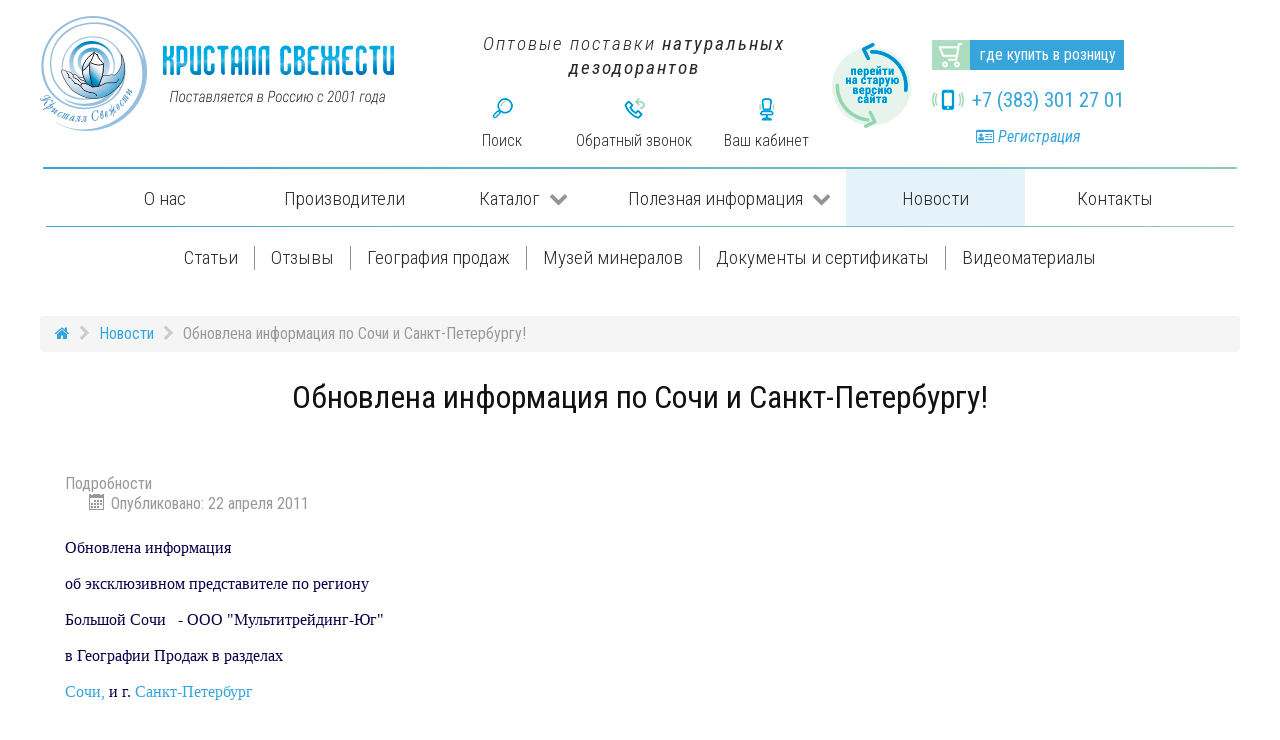

--- FILE ---
content_type: text/html; charset=utf-8
request_url: https://crystaldeo.ru/novosti/obnovlena-informaciya-po-sochi-i-sankt-peterburgu
body_size: 23087
content:
<!DOCTYPE html>
<html lang="ru-RU" dir="ltr">
        <head itemscope itemtype="http://schema.org/WPHeader">
    
            <meta name="viewport" content="width=device-width, initial-scale=1.0">
        <meta http-equiv="X-UA-Compatible" content="IE=edge" />
        

        
            
    <meta charset="utf-8" />
	<base href="https://crystaldeo.ru/novosti/obnovlena-informaciya-po-sochi-i-sankt-peterburgu" />
	<meta name="keywords" content="Кристалл свежести" />
	<meta itemprop="description" name="description" content="Следите за самыми важными событиями, достижениями и изменениями на нашем сайте. Обновлена информация по Сочи и Санкт-Петербургу! " />
	<title itemprop="headline">Обновлена информация по Сочи и Санкт-Петербургу!  | Модус-Соло</title>
	<link href="/templates/smartlayout/favicon.ico" rel="shortcut icon" type="image/vnd.microsoft.icon" />
	<link href="/media/gantry5/assets/css/font-awesome.min.css" rel="stylesheet" />
	<link href="/media/gantry5/engines/nucleus/css-compiled/nucleus.css" rel="stylesheet" />
	<link href="/templates/smartlayout/custom/css-compiled/smartlayout_9.css" rel="stylesheet" />
	<link href="/media/gantry5/assets/css/bootstrap-gantry.css" rel="stylesheet" />
	<link href="/media/gantry5/engines/nucleus/css-compiled/joomla.css" rel="stylesheet" />
	<link href="/media/jui/css/icomoon.css" rel="stylesheet" />
	<link href="/templates/smartlayout/custom/css-compiled/smartlayout-joomla_9.css" rel="stylesheet" />
	<link href="/templates/smartlayout/custom/css-compiled/custom_9.css" rel="stylesheet" />
	<script src="/media/jui/js/jquery.min.js?a940cdc1f7783a1b5c90592c29f628c1"></script>
	<script src="/media/jui/js/jquery-noconflict.js?a940cdc1f7783a1b5c90592c29f628c1"></script>
	<script src="/media/jui/js/jquery-migrate.min.js?a940cdc1f7783a1b5c90592c29f628c1"></script>
	<script src="/media/system/js/caption.js?a940cdc1f7783a1b5c90592c29f628c1"></script>
	<script src="/media/jui/js/bootstrap.min.js?a940cdc1f7783a1b5c90592c29f628c1"></script>
	<script src="https://api-maps.yandex.ru/2.1/?lang=ru_RU"></script>
	<script>
jQuery(window).on('load',  function() {
				new JCaption('img.caption');
			});ymaps.ready(init); function init() {var mapbottom = new ymaps.Map("map-bottom", {center: [54.973576, 82.890115], zoom: 16, controls: ['zoomControl']}); var modus1 = new ymaps.GeoObject({geometry: {type: "Point", coordinates: [54.973978, 82.890355]}, properties: {iconContent: 'ООО "Модус-СОЛО"'}},{preset: 'islands#blackStretchyIcon', iconColor: '#36A5DC'}), modus2 = new ymaps.Placemark([54.973915, 82.890359], {balloonContent: 'Вход в ООО "Модус-СОЛО"'}, {iconLayout: 'default#image', iconImageHref: '/images/templates/arrow.png', iconImageSize: [11, 27], iconImageOffset: [0, 0]}); mapbottom.geoObjects.add(modus1).add(modus2);}
	</script>

    <!--[if (gte IE 8)&(lte IE 9)]>
        <script type="text/javascript" src="/media/gantry5/assets/js/html5shiv-printshiv.min.js"></script>
        <link rel="stylesheet" href="/media/gantry5/engines/nucleus/css/nucleus-ie9.css" type="text/css"/>
        <script type="text/javascript" src="/media/gantry5/assets/js/matchmedia.polyfill.js"></script>
        <![endif]-->
                        <meta name="google-site-verification" content="u1rrD0YfC--8xdpBCIJF5Q16Z55RuQFZ4tFkJA6R48k" />
<meta charset="utf-8" />
<link rel="mask-icon" href="/images/logo.svg" color="#5bbad5">
                
</head>

    <body class="gantry site com_content view-article layout-blog no-task dir-ltr news itemid-157 outline-9 g-offcanvas-left g-default g-style-">
        
                    

        <div id="g-offcanvas"  data-g-offcanvas-swipe="1" data-g-offcanvas-css3="1">
                        <div class="g-grid">                        

        <div class="g-block size-100">
             <div itemscope itemtype="http://schema.org/WPFooter">
            <meta itemprop="copyrightYear" content="2021"><div id="mobile-menu-6327-particle" class="g-content g-particle">            <div id="g-mobilemenu-container" data-g-menu-breakpoint="48rem"></div>
            <a class="politika-link" href="/politika-konfidencialnosti" style="display: block">Политика конфиденциальности</a>            </div>                        <style>
                #g-navigation .politika-link {
                    display: none !important;
                }
            </style></div>
        </div>
            </div>
    </div>
        <div id="g-page-surround">
            <div class="g-offcanvas-hide g-offcanvas-toggle" role="navigation" data-offcanvas-toggle aria-controls="g-offcanvas" aria-expanded="false"><i class="fa fa-fw fa-bars"></i></div>                        

                                            
                <header id="g-header">
                <div class="g-container">                                <div class="g-grid">                        

        <div class="g-block size-33 noindent">
             <div itemscope itemtype="http://schema.org/WPFooter">
            <meta itemprop="copyrightYear" content="2021"><div id="logo-9085-particle" class="g-content g-particle">            <a href="/" target="_self" title="" rel="home" class="logo">
                        <img src="/templates/smartlayout/images/logo.png" alt="" />
                
            </a>
            <a class="politika-link" href="/politika-konfidencialnosti" style="display: block">Политика конфиденциальности</a>            </div>                        <style>
                #g-navigation .politika-link {
                    display: none !important;
                }
            </style></div>
        </div>
                    

        <div class="g-block size-33 noindent">
             <div class="g-content">
                                    <div class="platform-content"><div class="moduletable e2a-feedback form1">
						<div class="tagline">Оптовые поставки <span>натуральных дезодорантов</span></div>
<div class="g-grid control">
  <div class="g-block size-33.3"><a class="search" href="/poisk">Поиск</a></div>
  <div class="g-block size-33.3"><a class="popup popup-modal" href="#popup105">Обратный звонок</a></div>
  <div class="g-block size-33.3"><a class="account" href="/login">Ваш кабинет</a></div>
</div>  

		</div></div>
            
        </div>
        </div>
                    

        <div class="g-block size-34 noindent">
             <div class="g-content">
                                    <div class="platform-content"><div class="moduletable e2a-list list1 g-grid">
						<div class="oldsite"><a href="https://www.old.crystaldeo.ru" target="new" rel="nofollow"><img src="/images/modules/oldsite.png"></a></div>
<div>
  <div class="tobay"><a href="/gde-kupit-v-roznitsu">где купить в розницу</a></div>
  <div class="phone"><a href="tel:+7 (383) 301 27 01">+7 (383) 301 27 01</a></div>
  <div class="info"><a href="/act/registration"><i class="fa fa-id-card-o"></i> Регистрация</a></div>
</div>

<a href="#" id="toTop">
    <svg width="10pt" height="10pt" viewBox="0 0 630 630" version="1.1" xmlns="http://www.w3.org/2000/svg">
        <g>
            <g>
                <path d="M489.229,442.468L254.563,37.135c-3.797-6.592-14.677-6.592-18.453,0L1.443,442.468c-1.92,3.307-1.92,7.36-0.021,10.667
			c1.92,3.307,5.44,5.333,9.259,5.333h469.333c3.819,0,7.339-2.027,9.259-5.333C491.128,449.849,491.128,445.775,489.229,442.468z"/>
            </g>
        </g>
    </svg>
</a>

<style>
    #toTop {
	position: fixed;
	display: inline-block;
	bottom: 30px;
	right: -40px;
	width: 40px;
	height: 40px;
	z-index: 1000;
	cursor: pointer;
	text-align: center;
	color: #fff;
	border-radius: 4px;
	background: #36a5dc;
	opacity: 0;
	visibility: hidden;
  transition: all .3s ease-in-out;
}
#toTop:hover {
		opacity: 0.7;
}

#toTop svg {
	position: relative;
	top: 12px;
	right: -1px;
	fill: #fff;
	transition: all .3s ease-in-out;
}

#toTop:hover svg {
	cursor: pointer;
	fill: #fff;
	transition: all .3s ease-in-out;
}

#toTop.show {
	opacity: 1;
	visibility: visible;
	right: calc(2%);
}
</style>

<script>
    function scrollTo(to, duration = 700) {
    const
        element = document.scrollingElement || document.documentElement,
        start = element.scrollTop,
        change = to - start,
        startDate = +new Date(),
        // t = current time
        // b = start value
        // c = change in value
        // d = duration
        easeInOutQuad = function (t, b, c, d) {
            t /= d / 2;
            if (t < 1) return c / 2 * t * t + b;
            t--;
            return -c / 2 * (t * (t - 2) - 1) + b;
        },
        animateScroll = function () {
            const currentDate = +new Date();
            const currentTime = currentDate - startDate;
            element.scrollTop = parseInt(easeInOutQuad(currentTime, start, change, duration));
            if (currentTime < duration) {
                requestAnimationFrame(animateScroll);
            }
            else {
                element.scrollTop = to;
            }
        };
    animateScroll();
}

document.addEventListener('DOMContentLoaded', function () {
    let btn = document.querySelector('#toTop');
    window.addEventListener('scroll', function () {
        // Если прокрутили дальше 599px, показываем кнопку
        if (pageYOffset > 100) {
            btn.classList.add('show');
            // Иначе прячем
        } else {
            btn.classList.remove('show');
        }
    });

    // При клике прокручиываем на самый верх
    btn.onclick = function (click) {
        click.preventDefault();
        scrollTo(0, 400);
    }
});
</script>
		</div></div>
            
        </div>
        </div>
            </div>
            </div>
        
    </header>
                                
                <section id="g-navigation">
                <div class="g-container">                                <div class="g-grid">                        

        <div class="g-block size-100">
             <div itemscope itemtype="http://schema.org/WPFooter">
            <meta itemprop="copyrightYear" content="2021"><div id="menu-7403-particle" class="g-content g-particle">            <nav class="g-main-nav" data-g-hover-expand="true">
        <ul class="g-toplevel" itemscope itemtype="http://schema.org/SiteNavigationElement">
                                                                                                                        
        <li class="g-menu-item g-menu-item-type-component g-menu-item-129 g-standard  ">
            <a itemprop="url" class="g-menu-item-container" href="/o-nas">
                                                                <span class="g-menu-item-content">
                                    <span class="g-menu-item-title">О нас</span>
            
                    </span>
                                                </a>
                                </li>
    
                                                                                                        
        <li class="g-menu-item g-menu-item-type-component g-menu-item-130 g-standard  ">
            <a itemprop="url" class="g-menu-item-container" href="/proizvoditeli">
                                                                <span class="g-menu-item-content">
                                    <span class="g-menu-item-title">Производители</span>
            
                    </span>
                                                </a>
                                </li>
    
                                                                                                        
        <li class="g-menu-item g-menu-item-type-component g-menu-item-131 g-parent g-standard g-menu-item-link-parent ">
            <a itemprop="url" class="g-menu-item-container" href="/catalog">
                                                                <span class="g-menu-item-content">
                                    <span class="g-menu-item-title">Каталог </span>
            
                    </span>
                    <span class="g-menu-parent-indicator" data-g-menuparent=""></span>                            </a>
                                                        <ul class="g-dropdown g-inactive g-fade g-dropdown-right">
            <li class="g-dropdown-column">
                        <div class="g-grid">
                        <div class="g-block size-100">
            <ul class="g-sublevel">
                <li class="g-level-1 g-go-back">
                    <a class="g-menu-item-container" href="#" data-g-menuparent=""><span>Back</span></a>
                </li>
                                                                                                                            
        <li class="g-menu-item g-menu-item-type-component g-menu-item-218 g-parent g-menu-item-link-parent ">
            <a itemprop="url" class="g-menu-item-container" href="/catalog/deonat">
                                                                <span class="g-menu-item-content">
                                    <span class="g-menu-item-title">Дезодоранты «Деонат»</span>
            
                    </span>
                    <span class="g-menu-parent-indicator" data-g-menuparent=""></span>                            </a>
                                                        <ul class="g-dropdown g-inactive g-fade g-dropdown-right">
            <li class="g-dropdown-column">
                        <div class="g-grid">
                        <div class="g-block size-100">
            <ul class="g-sublevel">
                <li class="g-level-2 g-go-back">
                    <a class="g-menu-item-container" href="#" data-g-menuparent=""><span>Back</span></a>
                </li>
                                                                                                                            
        <li class="g-menu-item g-menu-item-type-component g-menu-item-226  ">
            <a itemprop="url" class="g-menu-item-container" href="/catalog/deonat/dezodoranty-na-osnove-ammonijnykh-kvastsov-bez-dobavok">
                                                                <span class="g-menu-item-content">
                                    <span class="g-menu-item-title">Дезодоранты на основе аммонийных квасцов без добавок</span>
            
                    </span>
                                                </a>
                                </li>
    
                                                                                                        
        <li class="g-menu-item g-menu-item-type-component g-menu-item-227  ">
            <a itemprop="url" class="g-menu-item-container" href="/catalog/deonat/dezodoranty-na-osnove-ammonijnykh-kvastsov-s-sokami-i-ekstraktami">
                                                                <span class="g-menu-item-content">
                                    <span class="g-menu-item-title">Дезодоранты на основе аммонийных квасцов с соками и экстрактами</span>
            
                    </span>
                                                </a>
                                </li>
    
                                                                                                        
        <li class="g-menu-item g-menu-item-type-component g-menu-item-228  ">
            <a itemprop="url" class="g-menu-item-container" href="/catalog/deonat/dezodoranty-na-osnove-kalievykh-kvastsov">
                                                                <span class="g-menu-item-content">
                                    <span class="g-menu-item-title">Дезодоранты на основе калиевых квасцов</span>
            
                    </span>
                                                </a>
                                </li>
    
                                                                                                        
        <li class="g-menu-item g-menu-item-type-component g-menu-item-229  ">
            <a itemprop="url" class="g-menu-item-container" href="/catalog/deonat/poroshok-na-osnove-ammonijnykh-kvastsov-s-dobavkami">
                                                                <span class="g-menu-item-content">
                                    <span class="g-menu-item-title">Порошок на основе аммонийных квасцов с добавками</span>
            
                    </span>
                                                </a>
                                </li>
    
                                                                                                        
        <li class="g-menu-item g-menu-item-type-component g-menu-item-230  ">
            <a itemprop="url" class="g-menu-item-container" href="/catalog/deonat/tselnyj-mineral-kristall-naturalnye-ammonijnye-kvastsy">
                                                                <span class="g-menu-item-content">
                                    <span class="g-menu-item-title">Цельный минерал-кристалл (натуральные аммонийные квасцы)</span>
            
                    </span>
                                                </a>
                                </li>
    
    
            </ul>
        </div>
            </div>

            </li>
        </ul>
            </li>
    
                                                                                                        
        <li class="g-menu-item g-menu-item-type-component g-menu-item-341 g-parent g-menu-item-link-parent ">
            <a itemprop="url" class="g-menu-item-container" href="/catalog/dezodoranty-deoklear">
                                                                <span class="g-menu-item-content">
                                    <span class="g-menu-item-title">Дезодоранты «Deoklear»</span>
            
                    </span>
                    <span class="g-menu-parent-indicator" data-g-menuparent=""></span>                            </a>
                                                        <ul class="g-dropdown g-inactive g-fade g-dropdown-right">
            <li class="g-dropdown-column">
                        <div class="g-grid">
                        <div class="g-block size-100">
            <ul class="g-sublevel">
                <li class="g-level-2 g-go-back">
                    <a class="g-menu-item-container" href="#" data-g-menuparent=""><span>Back</span></a>
                </li>
                                                                                                                            
        <li class="g-menu-item g-menu-item-type-component g-menu-item-342  ">
            <a itemprop="url" class="g-menu-item-container" href="/catalog/dezodoranty-deoklear/stiki-deoklear">
                                                                <span class="g-menu-item-content">
                                    <span class="g-menu-item-title">Стики Deoklear</span>
            
                    </span>
                                                </a>
                                </li>
    
                                                                                                        
        <li class="g-menu-item g-menu-item-type-component g-menu-item-344  ">
            <a itemprop="url" class="g-menu-item-container" href="/catalog/dezodoranty-deoklear/roll-on-deoklear">
                                                                <span class="g-menu-item-content">
                                    <span class="g-menu-item-title">Roll-on дезодоранты</span>
            
                    </span>
                                                </a>
                                </li>
    
                                                                                                        
        <li class="g-menu-item g-menu-item-type-component g-menu-item-343  ">
            <a itemprop="url" class="g-menu-item-container" href="/catalog/dezodoranty-deoklear/sprei-deoklear">
                                                                <span class="g-menu-item-content">
                                    <span class="g-menu-item-title">Спреи Deoklear</span>
            
                    </span>
                                                </a>
                                </li>
    
                                                                                                        
        <li class="g-menu-item g-menu-item-type-component g-menu-item-345  ">
            <a itemprop="url" class="g-menu-item-container" href="/catalog/dezodoranty-deoklear/poroshok-deoklear">
                                                                <span class="g-menu-item-content">
                                    <span class="g-menu-item-title">Порошок на основе аммонийных квасцов с добавками</span>
            
                    </span>
                                                </a>
                                </li>
    
    
            </ul>
        </div>
            </div>

            </li>
        </ul>
            </li>
    
                                                                                                        
        <li class="g-menu-item g-menu-item-type-component g-menu-item-220 g-parent g-menu-item-link-parent ">
            <a itemprop="url" class="g-menu-item-container" href="/catalog/kristall-svezhesti-tawas">
                                                                <span class="g-menu-item-content">
                                    <span class="g-menu-item-title">Дезодоранты Tawas Crystal</span>
            
                    </span>
                    <span class="g-menu-parent-indicator" data-g-menuparent=""></span>                            </a>
                                                        <ul class="g-dropdown g-inactive g-fade g-dropdown-right">
            <li class="g-dropdown-column">
                        <div class="g-grid">
                        <div class="g-block size-100">
            <ul class="g-sublevel">
                <li class="g-level-2 g-go-back">
                    <a class="g-menu-item-container" href="#" data-g-menuparent=""><span>Back</span></a>
                </li>
                                                                                                                            
        <li class="g-menu-item g-menu-item-type-component g-menu-item-219  ">
            <a itemprop="url" class="g-menu-item-container" href="/catalog/kristall-svezhesti-tawas/sprei-s-sukhimi-granulami">
                                                                <span class="g-menu-item-content">
                                    <span class="g-menu-item-title">Спреи с сухими гранулами</span>
            
                    </span>
                                                </a>
                                </li>
    
                                                                                                        
        <li class="g-menu-item g-menu-item-type-component g-menu-item-221  ">
            <a itemprop="url" class="g-menu-item-container" href="/catalog/kristall-svezhesti-tawas/poroshok-na-osnove-prirodnykh-kalievykh-kvastsov">
                                                                <span class="g-menu-item-content">
                                    <span class="g-menu-item-title">Порошок на основе природных калиевых квасцов</span>
            
                    </span>
                                                </a>
                                </li>
    
                                                                                                        
        <li class="g-menu-item g-menu-item-type-component g-menu-item-222  ">
            <a itemprop="url" class="g-menu-item-container" href="/catalog/kristall-svezhesti-tawas/mineralnyj-dezodorant-na-osnove-prirodnykh-kalievykh-kvastsov-chistye-i-s-dobavkoj-glitserina">
                                                                <span class="g-menu-item-content">
                                    <span class="g-menu-item-title">Дезодоранты на основе калиевых квасцов (чистые и с добавкой глицерина)</span>
            
                    </span>
                                                </a>
                                </li>
    
                                                                                                        
        <li class="g-menu-item g-menu-item-type-component g-menu-item-225  ">
            <a itemprop="url" class="g-menu-item-container" href="/catalog/kristall-svezhesti-tawas/prirodnye-kalievye-kvastsy-tselnye-mineraly">
                                                                <span class="g-menu-item-content">
                                    <span class="g-menu-item-title">Природные калиевые квасцы (цельные минералы)</span>
            
                    </span>
                                                </a>
                                </li>
    
    
            </ul>
        </div>
            </div>

            </li>
        </ul>
            </li>
    
                                                                                                        
        <li class="g-menu-item g-menu-item-type-component g-menu-item-217  ">
            <a itemprop="url" class="g-menu-item-container" href="/catalog/naturalnoe-mylo-ruchnoj-raboty-na-kvastsakh">
                                                                <span class="g-menu-item-content">
                                    <span class="g-menu-item-title">Натуральное мыло ручной работы на квасцах и кокосовом масле Tawas Soap</span>
            
                    </span>
                                                </a>
                                </li>
    
                                                                                                        
        <li class="g-menu-item g-menu-item-type-component g-menu-item-215  ">
            <a itemprop="url" class="g-menu-item-container" href="/catalog/kosmeticheskie-masla">
                                                                <span class="g-menu-item-content">
                                    <span class="g-menu-item-title">Косметические масла</span>
            
                    </span>
                                                </a>
                                </li>
    
    
            </ul>
        </div>
            </div>

            </li>
        </ul>
            </li>
    
                                                                                                        
        <li class="g-menu-item g-menu-item-type-alias g-menu-item-132 g-parent g-standard g-menu-item-link-parent ">
            <a itemprop="url" class="g-menu-item-container" href="/poleznaya-informatsiya/stati">
                                                                <span class="g-menu-item-content">
                                    <span class="g-menu-item-title">Полезная информация</span>
            
                    </span>
                    <span class="g-menu-parent-indicator" data-g-menuparent=""></span>                            </a>
                                                        <ul class="g-dropdown g-inactive g-fade g-dropdown-right">
            <li class="g-dropdown-column">
                        <div class="g-grid">
                        <div class="g-block size-100">
            <ul class="g-sublevel">
                <li class="g-level-1 g-go-back">
                    <a class="g-menu-item-container" href="#" data-g-menuparent=""><span>Back</span></a>
                </li>
                                                                                                                            
        <li class="g-menu-item g-menu-item-type-component g-menu-item-143  ">
            <a itemprop="url" class="g-menu-item-container" href="/poleznaya-informatsiya/stati">
                                                                <span class="g-menu-item-content">
                                    <span class="g-menu-item-title">Статьи</span>
            
                    </span>
                                                </a>
                                </li>
    
                                                                                                        
        <li class="g-menu-item g-menu-item-type-alias g-menu-item-160  ">
            <a itemprop="url" class="g-menu-item-container" href="/otzyvy">
                                                                <span class="g-menu-item-content">
                                    <span class="g-menu-item-title">Отзывы</span>
            
                    </span>
                                                </a>
                                </li>
    
                                                                                                        
        <li class="g-menu-item g-menu-item-type-alias g-menu-item-161  ">
            <a itemprop="url" class="g-menu-item-container" href="/geografiya-prodazh">
                                                                <span class="g-menu-item-content">
                                    <span class="g-menu-item-title">География продаж</span>
            
                    </span>
                                                </a>
                                </li>
    
                                                                                                        
        <li class="g-menu-item g-menu-item-type-component g-menu-item-147  ">
            <a itemprop="url" class="g-menu-item-container" href="/poleznaya-informatsiya/muzej-mineralov">
                                                                <span class="g-menu-item-content">
                                    <span class="g-menu-item-title">Музей минералов</span>
            
                    </span>
                                                </a>
                                </li>
    
                                                                                                        
        <li class="g-menu-item g-menu-item-type-alias g-menu-item-163  ">
            <a itemprop="url" class="g-menu-item-container" href="/dokumenty-i-sertifikaty">
                                                                <span class="g-menu-item-content">
                                    <span class="g-menu-item-title">Документы и сертификаты</span>
            
                    </span>
                                                </a>
                                </li>
    
                                                                                                        
        <li class="g-menu-item g-menu-item-type-component g-menu-item-175  ">
            <a itemprop="url" class="g-menu-item-container" href="/poleznaya-informatsiya/videomaterialy">
                                                                <span class="g-menu-item-content">
                                    <span class="g-menu-item-title">Видеоматериалы</span>
            
                    </span>
                                                </a>
                                </li>
    
                                                                                                        
        <li class="g-menu-item g-menu-item-type-component g-menu-item-224 g-parent g-menu-item-link-parent ">
            <a itemprop="url" class="g-menu-item-container" href="/poleznaya-informatsiya/otvety-na-voprosy">
                                                                <span class="g-menu-item-content">
                                    <span class="g-menu-item-title">Ответы на вопросы</span>
            
                    </span>
                    <span class="g-menu-parent-indicator" data-g-menuparent=""></span>                            </a>
                                                        <ul class="g-dropdown g-inactive g-fade g-dropdown-right">
            <li class="g-dropdown-column">
                        <div class="g-grid">
                        <div class="g-block size-100">
            <ul class="g-sublevel">
                <li class="g-level-2 g-go-back">
                    <a class="g-menu-item-container" href="#" data-g-menuparent=""><span>Back</span></a>
                </li>
                                                                                                                            
        <li class="g-menu-item g-menu-item-type-component g-menu-item-236  ">
            <a itemprop="url" class="g-menu-item-container" href="/poleznaya-informatsiya/otvety-na-voprosy/kakov-assortiment-produktsii">
                                                                <span class="g-menu-item-content">
                                    <span class="g-menu-item-title">Каков ассортимент продукции?</span>
            
                    </span>
                                                </a>
                                </li>
    
                                                                                                        
        <li class="g-menu-item g-menu-item-type-component g-menu-item-237  ">
            <a itemprop="url" class="g-menu-item-container" href="/poleznaya-informatsiya/otvety-na-voprosy/kak-dejstvuet-kristall-svezhesti-i-deonat">
                                                                <span class="g-menu-item-content">
                                    <span class="g-menu-item-title">Как действует «Кристалл Свежести» и «Деонат»?</span>
            
                    </span>
                                                </a>
                                </li>
    
                                                                                                        
        <li class="g-menu-item g-menu-item-type-component g-menu-item-238  ">
            <a itemprop="url" class="g-menu-item-container" href="/poleznaya-informatsiya/otvety-na-voprosy/est-li-u-kristalla-svezhesti-protivopokazaniya-ne-vyzyvaet-li-on-allergii-naskolko-bezopasen-dlya-zdorovya">
                                                                <span class="g-menu-item-content">
                                    <span class="g-menu-item-title">Есть ли у «Кристалла Свежести» противопоказания, не вызывает ли он аллергии, насколько безопасен для здоровья?</span>
            
                    </span>
                                                </a>
                                </li>
    
                                                                                                        
        <li class="g-menu-item g-menu-item-type-component g-menu-item-239  ">
            <a itemprop="url" class="g-menu-item-container" href="/poleznaya-informatsiya/otvety-na-voprosy/kak-im-polzovatsya">
                                                                <span class="g-menu-item-content">
                                    <span class="g-menu-item-title">Как им пользоваться?</span>
            
                    </span>
                                                </a>
                                </li>
    
                                                                                                        
        <li class="g-menu-item g-menu-item-type-component g-menu-item-240  ">
            <a itemprop="url" class="g-menu-item-container" href="/poleznaya-informatsiya/otvety-na-voprosy/chto-udobnee-sprej-stik-kamni-ili-poroshki-v-chem-raznitsa-pri-ispolzovanii">
                                                                <span class="g-menu-item-content">
                                    <span class="g-menu-item-title">Что удобнее: спрей, стик, камни или порошки? В чем разница при использовании?</span>
            
                    </span>
                                                </a>
                                </li>
    
                                                                                                        
        <li class="g-menu-item g-menu-item-type-component g-menu-item-241  ">
            <a itemprop="url" class="g-menu-item-container" href="/poleznaya-informatsiya/otvety-na-voprosy/chem-udoben-sprej">
                                                                <span class="g-menu-item-content">
                                    <span class="g-menu-item-title">Чем удобен спрей?</span>
            
                    </span>
                                                </a>
                                </li>
    
                                                                                                        
        <li class="g-menu-item g-menu-item-type-component g-menu-item-242  ">
            <a itemprop="url" class="g-menu-item-container" href="/poleznaya-informatsiya/otvety-na-voprosy/chem-udobnee-stik">
                                                                <span class="g-menu-item-content">
                                    <span class="g-menu-item-title">Чем удобнее стик?</span>
            
                    </span>
                                                </a>
                                </li>
    
                                                                                                        
        <li class="g-menu-item g-menu-item-type-component g-menu-item-243  ">
            <a itemprop="url" class="g-menu-item-container" href="/poleznaya-informatsiya/otvety-na-voprosy/chem-udobnee-kamni-filippinskie">
                                                                <span class="g-menu-item-content">
                                    <span class="g-menu-item-title">Чем удобнее камни филиппинские?</span>
            
                    </span>
                                                </a>
                                </li>
    
                                                                                                        
        <li class="g-menu-item g-menu-item-type-component g-menu-item-244  ">
            <a itemprop="url" class="g-menu-item-container" href="/poleznaya-informatsiya/otvety-na-voprosy/kakovo-naznachenie-poroshkov-i-kvastsovogo-karandasha">
                                                                <span class="g-menu-item-content">
                                    <span class="g-menu-item-title">Каково назначение порошков и квасцового карандаша?</span>
            
                    </span>
                                                </a>
                                </li>
    
                                                                                                        
        <li class="g-menu-item g-menu-item-type-component g-menu-item-245  ">
            <a itemprop="url" class="g-menu-item-container" href="/poleznaya-informatsiya/otvety-na-voprosy/est-informatsiya-chto-kristall-mnogofunktsionalen-tak-li-eto">
                                                                <span class="g-menu-item-content">
                                    <span class="g-menu-item-title">Есть информация, что кристалл многофункционален, так ли это?</span>
            
                    </span>
                                                </a>
                                </li>
    
                                                                                                        
        <li class="g-menu-item g-menu-item-type-component g-menu-item-246  ">
            <a itemprop="url" class="g-menu-item-container" href="/poleznaya-informatsiya/otvety-na-voprosy/mozhet-li-kristall-kvastsov-vyzvat-allergiyu-razdrazhenie">
                                                                <span class="g-menu-item-content">
                                    <span class="g-menu-item-title">Может ли кристалл квасцов вызвать аллергию, раздражение?</span>
            
                    </span>
                                                </a>
                                </li>
    
                                                                                                        
        <li class="g-menu-item g-menu-item-type-component g-menu-item-247  ">
            <a itemprop="url" class="g-menu-item-container" href="/poleznaya-informatsiya/otvety-na-voprosy/ne-ostavlyaet-li-kristall-pyaten-na-odezhde">
                                                                <span class="g-menu-item-content">
                                    <span class="g-menu-item-title">Не оставляет ли кристалл пятен на одежде?</span>
            
                    </span>
                                                </a>
                                </li>
    
                                                                                                        
        <li class="g-menu-item g-menu-item-type-component g-menu-item-248  ">
            <a itemprop="url" class="g-menu-item-container" href="/poleznaya-informatsiya/otvety-na-voprosy/vsegda-li-on-dejstvuet">
                                                                <span class="g-menu-item-content">
                                    <span class="g-menu-item-title">Всегда ли он действует?</span>
            
                    </span>
                                                </a>
                                </li>
    
                                                                                                        
        <li class="g-menu-item g-menu-item-type-component g-menu-item-249  ">
            <a itemprop="url" class="g-menu-item-container" href="/poleznaya-informatsiya/otvety-na-voprosy/pravda-li-chto-kristall-svezhesti-obrazuet-osadok-blokiruyushchij-potovyj-protok">
                                                                <span class="g-menu-item-content">
                                    <span class="g-menu-item-title">Правда ли, что «Кристалл Свежести» образует осадок, блокирующий потовый проток?</span>
            
                    </span>
                                                </a>
                                </li>
    
                                                                                                        
        <li class="g-menu-item g-menu-item-type-component g-menu-item-250  ">
            <a itemprop="url" class="g-menu-item-container" href="/poleznaya-informatsiya/otvety-na-voprosy/yavlyaetsya-li-kristall-antiperspirantom">
                                                                <span class="g-menu-item-content">
                                    <span class="g-menu-item-title">Является ли кристалл антиперспирантом?</span>
            
                    </span>
                                                </a>
                                </li>
    
                                                                                                        
        <li class="g-menu-item g-menu-item-type-component g-menu-item-251  ">
            <a itemprop="url" class="g-menu-item-container" href="/poleznaya-informatsiya/otvety-na-voprosy/vygodno-li-polzovatsya-kristallom-svezhesti-ved-v-roznitse-tseny-vyshe-chem-na-sinteticheskie-khimicheskie-dezodoranty">
                                                                <span class="g-menu-item-content">
                                    <span class="g-menu-item-title">Выгодно ли пользоваться «Кристаллом Свежести», ведь в рознице цены выше, чем на синтетические, химические дезодоранты?</span>
            
                    </span>
                                                </a>
                                </li>
    
                                                                                                        
        <li class="g-menu-item g-menu-item-type-component g-menu-item-252  ">
            <a itemprop="url" class="g-menu-item-container" href="/poleznaya-informatsiya/otvety-na-voprosy/[base64]">
                                                                <span class="g-menu-item-content">
                                    <span class="g-menu-item-title">На рынке появляются аналогичные спреи, но с добавками (травами, отдушками, эфирными маслами). Ваш ассортимент по спреям претерпевает изменения лишь в цене (акции на понижение), в дозировках и упаковке. Почему Вы не завозите спреи с добавками?</span>
            
                    </span>
                                                </a>
                                </li>
    
                                                                                                        
        <li class="g-menu-item g-menu-item-type-component g-menu-item-253  ">
            <a itemprop="url" class="g-menu-item-container" href="/poleznaya-informatsiya/otvety-na-voprosy/mozhno-li-primenyat-kvastsy-v-kachestve-sredstva-dlya-dezodoratsii-obuvi-v-internete-est-podobnaya-reklama-analoga">
                                                                <span class="g-menu-item-content">
                                    <span class="g-menu-item-title">Можно ли применять квасцы в качестве средства для дезодорации обуви (в интернете есть подобная реклама аналога)?</span>
            
                    </span>
                                                </a>
                                </li>
    
                                                                                                        
        <li class="g-menu-item g-menu-item-type-component g-menu-item-254  ">
            <a itemprop="url" class="g-menu-item-container" href="/poleznaya-informatsiya/otvety-na-voprosy/u-vas-na-sajte-est-informaciya-o-tom-chto-sprej-universalen-no-ya-obnaruzhila-predlozheniya-v-vide-spreya-dlya-nog-v-chem-raznica">
                                                                <span class="g-menu-item-content">
                                    <span class="g-menu-item-title">У Вас на сайте есть информация о том, что спрей универсален и может использоваться и для ног, и для тела.</span>
            
                    </span>
                                                </a>
                                </li>
    
                                                                                                        
        <li class="g-menu-item g-menu-item-type-component g-menu-item-255  ">
            <a itemprop="url" class="g-menu-item-container" href="/poleznaya-informatsiya/otvety-na-voprosy/[base64]">
                                                                <span class="g-menu-item-content">
                                    <span class="g-menu-item-title">В одном из супермаркетов увидела спрей, сухие гранулы «Кристалл Свежести» 40 мл (15 гр. гранул) – 180 рублей и рядом стоящий аналог с добавлением квасцов, но жидкий, в маленькой бутылочке 50 мл, всего за 120 рублей. Что выгоднее? Насколько хватит того и д</span>
            
                    </span>
                                                </a>
                                </li>
    
                                                                                                        
        <li class="g-menu-item g-menu-item-type-component g-menu-item-256  ">
            <a itemprop="url" class="g-menu-item-container" href="/poleznaya-informatsiya/otvety-na-voprosy/chem-otlichaetsya-kristall-stik-dlya-zhenshchin-ot-kristalla-stika-dlya-muzhchin">
                                                                <span class="g-menu-item-content">
                                    <span class="g-menu-item-title">Чем отличается кристалл-стик для женщин от кристалла-стика для мужчин? В составе такого 100 гр. кристалла написано одно и то же (аммонийные квасцы). Хотела купить себе и мужу, так сказать, семейный, так есть разница или нет?</span>
            
                    </span>
                                                </a>
                                </li>
    
                                                                                                        
        <li class="g-menu-item g-menu-item-type-component g-menu-item-257  ">
            <a itemprop="url" class="g-menu-item-container" href="/poleznaya-informatsiya/otvety-na-voprosy/reshaet-li-kristall-voprosy-povyshennogo-potootdeleniya">
                                                                <span class="g-menu-item-content">
                                    <span class="g-menu-item-title">Решает ли кристалл вопросы повышенного потоотделения? В интернете есть описание аналога как (решающего проблемы, связанные с повышенным потоотделением).</span>
            
                    </span>
                                                </a>
                                </li>
    
                                                                                                        
        <li class="g-menu-item g-menu-item-type-component g-menu-item-258  ">
            <a itemprop="url" class="g-menu-item-container" href="/poleznaya-informatsiya/otvety-na-voprosy/v-chem-otlichie-plavlenyh-kristallov-ot-celnyh-i-kak-ih-razlichit-na-vid">
                                                                <span class="g-menu-item-content">
                                    <span class="g-menu-item-title">В чем отличие плавленых кристаллов от цельных и как их различить на вид?</span>
            
                    </span>
                                                </a>
                                </li>
    
                                                                                                        
        <li class="g-menu-item g-menu-item-type-component g-menu-item-259  ">
            <a itemprop="url" class="g-menu-item-container" href="/poleznaya-informatsiya/otvety-na-voprosy/kakovo-naznachenie-dobavok-sokov-ehkstraktov-glicerina">
                                                                <span class="g-menu-item-content">
                                    <span class="g-menu-item-title">Каково назначение добавок: соков, экстрактов, глицерина?</span>
            
                    </span>
                                                </a>
                                </li>
    
                                                                                                        
        <li class="g-menu-item g-menu-item-type-component g-menu-item-260  ">
            <a itemprop="url" class="g-menu-item-container" href="/poleznaya-informatsiya/otvety-na-voprosy/v-chem-otlichie-kalievyh-ot-ammonijnyh-kvascov-v-plane-primeneniya-i-vozdejstviya">
                                                                <span class="g-menu-item-content">
                                    <span class="g-menu-item-title">В чем отличие калиевых от аммонийных квасцов в плане применения и воздействия?</span>
            
                    </span>
                                                </a>
                                </li>
    
                                                                                                        
        <li class="g-menu-item g-menu-item-type-component g-menu-item-261  ">
            <a itemprop="url" class="g-menu-item-container" href="/poleznaya-informatsiya/otvety-na-voprosy/kakie-kristally-luchshe-ispolzovat-plavlenye-ili-celnye">
                                                                <span class="g-menu-item-content">
                                    <span class="g-menu-item-title">Какие кристаллы лучше использовать – плавленые или цельные?</span>
            
                    </span>
                                                </a>
                                </li>
    
                                                                                                        
        <li class="g-menu-item g-menu-item-type-component g-menu-item-262  ">
            <a itemprop="url" class="g-menu-item-container" href="/poleznaya-informatsiya/otvety-na-voprosy/est-li-raznica-v-svojstvah-vozdejstvii-mezhdu-plavlenymi-i-celnymi-kristallami">
                                                                <span class="g-menu-item-content">
                                    <span class="g-menu-item-title">Есть ли разница в свойствах, воздействии между плавлеными и цельными кристаллами?</span>
            
                    </span>
                                                </a>
                                </li>
    
                                                                                                        
        <li class="g-menu-item g-menu-item-type-component g-menu-item-263  ">
            <a itemprop="url" class="g-menu-item-container" href="/poleznaya-informatsiya/otvety-na-voprosy/verno-li-utverzhdenie-chem-prozrachnee-kristall-tem-on-aktivnee">
                                                                <span class="g-menu-item-content">
                                    <span class="g-menu-item-title">Верно ли утверждение: «Чем прозрачнее кристалл, тем он активнее»?</span>
            
                    </span>
                                                </a>
                                </li>
    
                                                                                                        
        <li class="g-menu-item g-menu-item-type-component g-menu-item-264  ">
            <a itemprop="url" class="g-menu-item-container" href="/poleznaya-informatsiya/otvety-na-voprosy/celnaya-produkciya-i-chistaya-bez-ehkstraktov-v-chem-raznica">
                                                                <span class="g-menu-item-content">
                                    <span class="g-menu-item-title">Цельная продукция и чистая без экстрактов - в чем разница?</span>
            
                    </span>
                                                </a>
                                </li>
    
                                                                                                        
        <li class="g-menu-item g-menu-item-type-component g-menu-item-265  ">
            <a itemprop="url" class="g-menu-item-container" href="/poleznaya-informatsiya/otvety-na-voprosy/zachem-nuzhno-smachivat-kristall-pered-primeneniem-obyazatelno-li">
                                                                <span class="g-menu-item-content">
                                    <span class="g-menu-item-title">Зачем нужно смачивать кристалл перед применением? Обязательно ли?</span>
            
                    </span>
                                                </a>
                                </li>
    
                                                                                                        
        <li class="g-menu-item g-menu-item-type-component g-menu-item-266  ">
            <a itemprop="url" class="g-menu-item-container" href="/poleznaya-informatsiya/otvety-na-voprosy/ne-opasno-li-primenyat-na-kozhu-kislyj-kak-ego-eshche-nazyvayut-kamen-ne-narushit-li-on-ph-kozhi">
                                                                <span class="g-menu-item-content">
                                    <span class="g-menu-item-title">Не опасно ли применять на кожу кислый (как его еще называют) камень? Не нарушит ли он PH кожи?</span>
            
                    </span>
                                                </a>
                                </li>
    
                                                                                                        
        <li class="g-menu-item g-menu-item-type-component g-menu-item-267  ">
            <a itemprop="url" class="g-menu-item-container" href="/poleznaya-informatsiya/otvety-na-voprosy/pochemu-vy-ne-zajmetes-proizvodstvom-v-rossii-tem">
                                                                <span class="g-menu-item-content">
                                    <span class="g-menu-item-title">Вы занимаетесь квасцами около 15 лет. Завидное постоянство в наше непростое время, и тему изучили глубоко. Почему вы не займетесь производством в России, тем более, сейчас так модно говорить об импортозамещении?</span>
            
                    </span>
                                                </a>
                                </li>
    
                                                                                                        
        <li class="g-menu-item g-menu-item-type-component g-menu-item-268  ">
            <a itemprop="url" class="g-menu-item-container" href="/poleznaya-informatsiya/otvety-na-voprosy/s-kem-vozmozhno-sotrudnichestvo">
                                                                <span class="g-menu-item-content">
                                    <span class="g-menu-item-title">С кем возможно сотрудничество?</span>
            
                    </span>
                                                </a>
                                </li>
    
                                                                                                        
        <li class="g-menu-item g-menu-item-type-component g-menu-item-269  ">
            <a itemprop="url" class="g-menu-item-container" href="/poleznaya-informatsiya/otvety-na-voprosy/chto-nuzhno-dlya-nachala-sotrudnichestva">
                                                                <span class="g-menu-item-content">
                                    <span class="g-menu-item-title">Что нужно для начала сотрудничества?</span>
            
                    </span>
                                                </a>
                                </li>
    
                                                                                                        
        <li class="g-menu-item g-menu-item-type-component g-menu-item-270  ">
            <a itemprop="url" class="g-menu-item-container" href="/poleznaya-informatsiya/otvety-na-voprosy/zachem-nuzhen-dogovor">
                                                                <span class="g-menu-item-content">
                                    <span class="g-menu-item-title">Зачем нужен договор?</span>
            
                    </span>
                                                </a>
                                </li>
    
                                                                                                        
        <li class="g-menu-item g-menu-item-type-component g-menu-item-271  ">
            <a itemprop="url" class="g-menu-item-container" href="/poleznaya-informatsiya/otvety-na-voprosy/zachem-nuzhny-rekomendovannye-ceny">
                                                                <span class="g-menu-item-content">
                                    <span class="g-menu-item-title">Зачем нужны рекомендованные цены?</span>
            
                    </span>
                                                </a>
                                </li>
    
                                                                                                        
        <li class="g-menu-item g-menu-item-type-component g-menu-item-272  ">
            <a itemprop="url" class="g-menu-item-container" href="/poleznaya-informatsiya/otvety-na-voprosy/kakovy-razmery-melkogo-opta-est-li-ogranicheniya-po-krupnomu-optu-vliyaet-li-razmer-zakaza-na-sroki-postavki">
                                                                <span class="g-menu-item-content">
                                    <span class="g-menu-item-title">Каковы размеры мелкого опта, есть ли ограничения по крупному опту? Влияет ли размер заказа на сроки поставки?</span>
            
                    </span>
                                                </a>
                                </li>
    
                                                                                                        
        <li class="g-menu-item g-menu-item-type-component g-menu-item-273  ">
            <a itemprop="url" class="g-menu-item-container" href="/poleznaya-informatsiya/otvety-na-voprosy/sotrudnichaete-li-vy-s-sp-klubami">
                                                                <span class="g-menu-item-content">
                                    <span class="g-menu-item-title">Сотрудничаете ли Вы с СП клубами?</span>
            
                    </span>
                                                </a>
                                </li>
    
                                                                                                        
        <li class="g-menu-item g-menu-item-type-component g-menu-item-274  ">
            <a itemprop="url" class="g-menu-item-container" href="/poleznaya-informatsiya/otvety-na-voprosy/pochemu-zapreshcheno-rasprostranenie-produkcii-v-sovmestnyh-zakupkah-dlya-roznichnyh-pokupatelej-po-optovym-cenam">
                                                                <span class="g-menu-item-content">
                                    <span class="g-menu-item-title">Почему запрещено распространение продукции в Совместных Закупках и прочих интернет ресурсах для розничных покупателей по оптовым ценам?</span>
            
                    </span>
                                                </a>
                                </li>
    
                                                                                                        
        <li class="g-menu-item g-menu-item-type-component g-menu-item-275  ">
            <a itemprop="url" class="g-menu-item-container" href="/poleznaya-informatsiya/otvety-na-voprosy/vozmozhno-li-zakazat-optoviku-razrabotku-i-postavku-svoej-individualnoj-marki">
                                                                <span class="g-menu-item-content">
                                    <span class="g-menu-item-title">Возможно ли заказать оптовику разработку и поставку своей, индивидуальной марки?</span>
            
                    </span>
                                                </a>
                                </li>
    
                                                                                                        
        <li class="g-menu-item g-menu-item-type-component g-menu-item-276  ">
            <a itemprop="url" class="g-menu-item-container" href="/poleznaya-informatsiya/otvety-na-voprosy/rabotaete-li-vy-s-otsrochkami-platezha-oplatoj-po-realizacii">
                                                                <span class="g-menu-item-content">
                                    <span class="g-menu-item-title">Работаете ли Вы с отсрочками платежа, оплатой по реализации?</span>
            
                    </span>
                                                </a>
                                </li>
    
                                                                                                        
        <li class="g-menu-item g-menu-item-type-component g-menu-item-277  ">
            <a itemprop="url" class="g-menu-item-container" href="/poleznaya-informatsiya/otvety-na-voprosy/kakovy-sroki-i-sposoby-dostavki-tovara-do-poluchatelya">
                                                                <span class="g-menu-item-content">
                                    <span class="g-menu-item-title">Каковы сроки и способы доставки товара до получателя?</span>
            
                    </span>
                                                </a>
                                </li>
    
                                                                                                        
        <li class="g-menu-item g-menu-item-type-component g-menu-item-278  ">
            <a itemprop="url" class="g-menu-item-container" href="/poleznaya-informatsiya/otvety-na-voprosy/est-li-u-vas-sklady-predstaviteli-v-drugih-gorodah">
                                                                <span class="g-menu-item-content">
                                    <span class="g-menu-item-title">Есть ли у Вас склады, представители в других городах?</span>
            
                    </span>
                                                </a>
                                </li>
    
                                                                                                        
        <li class="g-menu-item g-menu-item-type-component g-menu-item-279  ">
            <a itemprop="url" class="g-menu-item-container" href="/poleznaya-informatsiya/otvety-na-voprosy/gde-v-roznicu-mozhno-kupit-produkciyu-v-novosibirske">
                                                                <span class="g-menu-item-content">
                                    <span class="g-menu-item-title">Где в розницу можно купить продукцию в Новосибирске?</span>
            
                    </span>
                                                </a>
                                </li>
    
                                                                                                        
        <li class="g-menu-item g-menu-item-type-component g-menu-item-280  ">
            <a itemprop="url" class="g-menu-item-container" href="/poleznaya-informatsiya/otvety-na-voprosy/kak-mozhno-razmestit-firmu-v-razdel-gde-kupit">
                                                                <span class="g-menu-item-content">
                                    <span class="g-menu-item-title">Как можно разместить фирму в раздел «Где купить»?</span>
            
                    </span>
                                                </a>
                                </li>
    
                                                                                                        
        <li class="g-menu-item g-menu-item-type-component g-menu-item-281  ">
            <a itemprop="url" class="g-menu-item-container" href="/poleznaya-informatsiya/otvety-na-voprosy/gde-mozhno-oznakomitsya-s-bolee-podrobnoj-informaciej-na-temu-himii-veshchestva-i-terminologii">
                                                                <span class="g-menu-item-content">
                                    <span class="g-menu-item-title">Где можно ознакомиться с более подробной информацией на тему химии вещества и терминологии?</span>
            
                    </span>
                                                </a>
                                </li>
    
                                                                                                        
        <li class="g-menu-item g-menu-item-type-component g-menu-item-282  ">
            <a itemprop="url" class="g-menu-item-container" href="/poleznaya-informatsiya/otvety-na-voprosy/gde-nahodyatsya-mestorozhdeniya-kvascov">
                                                                <span class="g-menu-item-content">
                                    <span class="g-menu-item-title">Где находятся месторождения квасцов?</span>
            
                    </span>
                                                </a>
                                </li>
    
                                                                                                        
        <li class="g-menu-item g-menu-item-type-component g-menu-item-283  ">
            <a itemprop="url" class="g-menu-item-container" href="/poleznaya-informatsiya/otvety-na-voprosy/alunit-i-prirodnye-chistye-kvascy-odno-i-tozhe">
                                                                <span class="g-menu-item-content">
                                    <span class="g-menu-item-title">Алунит и природные, чистые квасцы – одно и то же?</span>
            
                    </span>
                                                </a>
                                </li>
    
                                                                                                        
        <li class="g-menu-item g-menu-item-type-component g-menu-item-284  ">
            <a itemprop="url" class="g-menu-item-container" href="/poleznaya-informatsiya/otvety-na-voprosy/a-v-rossii-est-mestorozhdeniya-chistyh-prirodnyh-kvascov">
                                                                <span class="g-menu-item-content">
                                    <span class="g-menu-item-title">А в России есть месторождения чистых, природных квасцов?</span>
            
                    </span>
                                                </a>
                                </li>
    
                                                                                                        
        <li class="g-menu-item g-menu-item-type-component g-menu-item-285  ">
            <a itemprop="url" class="g-menu-item-container" href="/poleznaya-informatsiya/otvety-na-voprosy/est-li-kakie-libo-materialy-dokazyvayushchie-chto-est-krupnye-mestorozhdeniya-mineralov">
                                                                <span class="g-menu-item-content">
                                    <span class="g-menu-item-title">Бытует мнение, что квасцы делают в лабораториях (в автоклаве), и продукция квасцовая существует в виде готового стика, и никаких месторождений нет.</span>
            
                    </span>
                                                </a>
                                </li>
    
                                                                                                        
        <li class="g-menu-item g-menu-item-type-component g-menu-item-286  ">
            <a itemprop="url" class="g-menu-item-container" href="/poleznaya-informatsiya/otvety-na-voprosy/na-ehtiketke-napisano-alum-oznachaet-li-ehto-chto-alyuminij-vhodit-v-sostav-a-vezde-pishut-chto-on-vreden">
                                                                <span class="g-menu-item-content">
                                    <span class="g-menu-item-title">Мы говорим, что «Кристалл» безвреден для здоровья, но на этикетке написано ALUM. Означает ли это, что алюминий входит в состав? А везде пишут, что алюминий вреден?</span>
            
                    </span>
                                                </a>
                                </li>
    
                                                                                                        
        <li class="g-menu-item g-menu-item-type-component g-menu-item-287  ">
            <a itemprop="url" class="g-menu-item-container" href="/poleznaya-informatsiya/otvety-na-voprosy/pochemu-vezde-pishut-chto-alyuminij-vreden-i-vreden-li-on-na-samom-dele">
                                                                <span class="g-menu-item-content">
                                    <span class="g-menu-item-title">Почему везде пишут, что алюминий вреден? И вреден ли он на самом деле?</span>
            
                    </span>
                                                </a>
                                </li>
    
                                                                                                        
        <li class="g-menu-item g-menu-item-type-component g-menu-item-288  ">
            <a itemprop="url" class="g-menu-item-container" href="/poleznaya-informatsiya/otvety-na-voprosy/hlorgidrat-alyuminiya-i-alyumokalievye-soli-v-chem-raznica">
                                                                <span class="g-menu-item-content">
                                    <span class="g-menu-item-title">Хлоргидрат алюминия и алюмокалиевые соли – в чем разница этих двух солей алюминия? Как они отличаются по воздействию на кожу? И так ли вредны химические дезодоранты?</span>
            
                    </span>
                                                </a>
                                </li>
    
                                                                                                        
        <li class="g-menu-item g-menu-item-type-component g-menu-item-289  ">
            <a itemprop="url" class="g-menu-item-container" href="/poleznaya-informatsiya/otvety-na-voprosy/sertificirovana-li-produkciya-kakaya-forma-razreshitelnyh-dokumentov-predusmotrena">
                                                                <span class="g-menu-item-content">
                                    <span class="g-menu-item-title">Сертифицирована ли продукция? Какая форма разрешительных документов предусмотрена на данный вид продукции?</span>
            
                    </span>
                                                </a>
                                </li>
    
                                                                                                        
        <li class="g-menu-item g-menu-item-type-component g-menu-item-290  ">
            <a itemprop="url" class="g-menu-item-container" href="/poleznaya-informatsiya/otvety-na-voprosy/kakie-dokumenty-yavlyayutsya-obyazatelnymi-dlya-prodvizheniya-produkcii-v-optovo-roznichnoj-seti">
                                                                <span class="g-menu-item-content">
                                    <span class="g-menu-item-title">Какие документы являются обязательными для продвижения продукции в оптово-розничной сети?</span>
            
                    </span>
                                                </a>
                                </li>
    
                                                                                                        
        <li class="g-menu-item g-menu-item-type-component g-menu-item-291  ">
            <a itemprop="url" class="g-menu-item-container" href="/poleznaya-informatsiya/otvety-na-voprosy/yavlyayutsya-li-obyazatelnymi-dlya-prodvizheniya-v-optovo-roznichnoj-seti-protokoly">
                                                                <span class="g-menu-item-content">
                                    <span class="g-menu-item-title">Являются ли обязательными для продвижения в оптово-розничной сети протоколы, на которые ссылается пункт в декларации и на основании которых эти декларации выписаны?</span>
            
                    </span>
                                                </a>
                                </li>
    
                                                                                                        
        <li class="g-menu-item g-menu-item-type-component g-menu-item-292  ">
            <a itemprop="url" class="g-menu-item-container" href="/poleznaya-informatsiya/otvety-na-voprosy/imeet-li-pravo-rosspotrebnadzor-zaprashivat-protokoly-ispytanij-produkcii">
                                                                <span class="g-menu-item-content">
                                    <span class="g-menu-item-title">Имеет ли право Росспотребнадзор запрашивать протоколы испытаний продукции в дополнение к имеющимся декларациям при проверках?</span>
            
                    </span>
                                                </a>
                                </li>
    
                                                                                                        
        <li class="g-menu-item g-menu-item-type-component g-menu-item-293  ">
            <a itemprop="url" class="g-menu-item-container" href="/poleznaya-informatsiya/otvety-na-voprosy/kak-proverit-podlinnost-deklaracii">
                                                                <span class="g-menu-item-content">
                                    <span class="g-menu-item-title">Как проверить подлинность декларации?</span>
            
                    </span>
                                                </a>
                                </li>
    
                                                                                                        
        <li class="g-menu-item g-menu-item-type-component g-menu-item-294  ">
            <a itemprop="url" class="g-menu-item-container" href="/poleznaya-informatsiya/otvety-na-voprosy/po-kakoj-prichine-deklaraciya-v-reestre-na-sajte-rosakkreditacii-mozhet-byt-nedejstvitelna-ili-priostanovlena">
                                                                <span class="g-menu-item-content">
                                    <span class="g-menu-item-title">По какой причине декларация в реестре на сайте Росаккредитации может быть обозначена красным или желтым индикатором (то есть не действительна или приостановлена)?</span>
            
                    </span>
                                                </a>
                                </li>
    
                                                                                                        
        <li class="g-menu-item g-menu-item-type-component g-menu-item-295  ">
            <a itemprop="url" class="g-menu-item-container" href="/poleznaya-informatsiya/otvety-na-voprosy/v-kakih-sluchayah-proveryayushchie-mogut-zaprashivat-protokoly-ispytanij">
                                                                <span class="g-menu-item-content">
                                    <span class="g-menu-item-title">Многие продавцы и поставщики работают, имея только декларации на продукцию. В каких случаях проверяющие могут запрашивать дополнительную документацию к декларациям (протоколы испытаний)?</span>
            
                    </span>
                                                </a>
                                </li>
    
                                                                                                        
        <li class="g-menu-item g-menu-item-type-component g-menu-item-296  ">
            <a itemprop="url" class="g-menu-item-container" href="/poleznaya-informatsiya/otvety-na-voprosy/est-li-raznica-v-plane-dobychi-i-proizvodstva-kalievyh-i-ammonijnyh-kvascov">
                                                                <span class="g-menu-item-content">
                                    <span class="g-menu-item-title">Есть ли разница в плане добычи и производства калиевых и аммонийных квасцов?</span>
            
                    </span>
                                                </a>
                                </li>
    
                                                                                                        
        <li class="g-menu-item g-menu-item-type-component g-menu-item-297  ">
            <a itemprop="url" class="g-menu-item-container" href="/poleznaya-informatsiya/otvety-na-voprosy/kak-otlichit-plavlenye-kristally-ot-celnyh">
                                                                <span class="g-menu-item-content">
                                    <span class="g-menu-item-title">Как отличить плавленые кристаллы от цельных?</span>
            
                    </span>
                                                </a>
                                </li>
    
                                                                                                        
        <li class="g-menu-item g-menu-item-type-component g-menu-item-298  ">
            <a itemprop="url" class="g-menu-item-container" href="/poleznaya-informatsiya/otvety-na-voprosy/mogut-li-kvascy-soderzhat-primesi-drugih-gornyh-porod-i-vsegda-li-pri-proizvodstve-neobhodima-filtraciya">
                                                                <span class="g-menu-item-content">
                                    <span class="g-menu-item-title">На одном из сайтов, предлагающем плавленый аналог, размещена следующая информация «Цельный камень получают из солевого массива.</span>
            
                    </span>
                                                </a>
                                </li>
    
                                                                                                        
        <li class="g-menu-item g-menu-item-type-component g-menu-item-299  ">
            <a itemprop="url" class="g-menu-item-container" href="/poleznaya-informatsiya/otvety-na-voprosy/pochemu-vy-ne-zajmetes-proizvodstvom-v-rossii">
                                                                <span class="g-menu-item-content">
                                    <span class="g-menu-item-title">Почему вы, 15 лет занимаясь развитием темы квасцовых дезодорантов и изучив ее досконально, не займетесь производством в России, тем более сейчас так модно говорить об импортозамещении.</span>
            
                    </span>
                                                </a>
                                </li>
    
                                                                                                        
        <li class="g-menu-item g-menu-item-type-component g-menu-item-300  ">
            <a itemprop="url" class="g-menu-item-container" href="/poleznaya-informatsiya/otvety-na-voprosy/mozhno-li-polzovatsya-kristallom-v-lechebnyh-celyah">
                                                                <span class="g-menu-item-content">
                                    <span class="g-menu-item-title">Можно ли пользоваться кристаллом в лечебных целях? Например, для лечения грибка, молочницы, против стоматита и ангин?</span>
            
                    </span>
                                                </a>
                                </li>
    
                                                                                                        
        <li class="g-menu-item g-menu-item-type-component g-menu-item-301  ">
            <a itemprop="url" class="g-menu-item-container" href="/poleznaya-informatsiya/otvety-na-voprosy/korrektno-li-utverzhdat-chto-kristall-ne-soderzhit-ehmulgatorov-zakuporivayushchih-pory">
                                                                <span class="g-menu-item-content">
                                    <span class="g-menu-item-title">Корректно ли утверждать, что «Кристалл» не содержит эмульгаторов, закупоривающих поры, если сам он используется в пищевой промышленности в качестве эмульгатора?</span>
            
                    </span>
                                                </a>
                                </li>
    
                                                                                                        
        <li class="g-menu-item g-menu-item-type-component g-menu-item-302  ">
            <a itemprop="url" class="g-menu-item-container" href="/poleznaya-informatsiya/otvety-na-voprosy/kak-dolzhna-byt-pravilno-oformlena-ehtiketka-produkcii">
                                                                <span class="g-menu-item-content">
                                    <span class="g-menu-item-title">Как должна быть правильно оформлена этикетка продукции?</span>
            
                    </span>
                                                </a>
                                </li>
    
                                                                                                        
        <li class="g-menu-item g-menu-item-type-component g-menu-item-303  ">
            <a itemprop="url" class="g-menu-item-container" href="/poleznaya-informatsiya/otvety-na-voprosy/kakie-narusheniya-po-oformleniyu-ehtiketok-mogut-govorit-chto-produkciya-ne-kachestvennaya-ili-kontrafaktnaya">
                                                                <span class="g-menu-item-content">
                                    <span class="g-menu-item-title">Какие нарушения по оформлению этикеток могут говорить, что продукция не качественная или контрафактная?</span>
            
                    </span>
                                                </a>
                                </li>
    
                                                                                                        
        <li class="g-menu-item g-menu-item-type-component g-menu-item-304  ">
            <a itemprop="url" class="g-menu-item-container" href="/poleznaya-informatsiya/otvety-na-voprosy/chto-takoe-chermigit-i-chem-otlichaetsya-ot-alunita-kvascov">
                                                                <span class="g-menu-item-content">
                                    <span class="g-menu-item-title">В последнее время на рынке также появился некий чермигит. Что это за минерал и чем отличается от алунита, квасцов калиевых, является ли он природным?</span>
            
                    </span>
                                                </a>
                                </li>
    
                                                                                                        
        <li class="g-menu-item g-menu-item-type-component g-menu-item-305  ">
            <a itemprop="url" class="g-menu-item-container" href="/poleznaya-informatsiya/otvety-na-voprosy/na-rynke-poyavlyaetsya-produkciya-yakoby-rossijskogo-proizvodstva-pravda-li-ehto">
                                                                <span class="g-menu-item-content">
                                    <span class="g-menu-item-title">На рынке появляется продукция якобы российского производства. Товар довольно дешевый, но сероватый на просвет, рекламируется как произведенный на основе российского сырья, которое ими же и выращивается. Правда ли это?</span>
            
                    </span>
                                                </a>
                                </li>
    
                                                                                                        
        <li class="g-menu-item g-menu-item-type-component g-menu-item-306  ">
            <a itemprop="url" class="g-menu-item-container" href="/poleznaya-informatsiya/otvety-na-voprosy/est-li-analogi-na-rynke-kotorye-polnostyu-identichny-kristallu-svezhesti-i-deonat">
                                                                <span class="g-menu-item-content">
                                    <span class="g-menu-item-title">Есть ли аналоги на рынке, которые полностью идентичны «Кристаллу Свежести» и «Деонат»?</span>
            
                    </span>
                                                </a>
                                </li>
    
                                                                                                        
        <li class="g-menu-item g-menu-item-type-component g-menu-item-307  ">
            <a itemprop="url" class="g-menu-item-container" href="/poleznaya-informatsiya/otvety-na-voprosy/kakie-mery-predprinimayutsya-dlya-resheniya-voprosa-prodvizheniya-levyh-marok">
                                                                <span class="g-menu-item-content">
                                    <span class="g-menu-item-title">Насколько нам известно, марки «Кристалл Свежести» и «Деонат» запатентованы. Но в последнее время иногда встречается реклама Кристалла Свежести и Деоната, на продукцию, не имеющую никакого отношения к Вашим маркам.</span>
            
                    </span>
                                                </a>
                                </li>
    
                                                                                                        
        <li class="g-menu-item g-menu-item-type-component g-menu-item-308  ">
            <a itemprop="url" class="g-menu-item-container" href="/poleznaya-informatsiya/otvety-na-voprosy/reshayut-li-kvascy-problemy-s-povyshennym-potootdeleniem">
                                                                <span class="g-menu-item-content">
                                    <span class="g-menu-item-title">На рынке появляются аналоги продукции (плавленые). Информация от продавца гласит «Решение проблем, связанных с повышенным потоотделением», в то время как Вы пишите везде, что квасцы не решают проблему повышенного потоотделения или гипергидроза. Какова реа</span>
            
                    </span>
                                                </a>
                                </li>
    
                                                                                                        
        <li class="g-menu-item g-menu-item-type-component g-menu-item-309  ">
            <a itemprop="url" class="g-menu-item-container" href="/poleznaya-informatsiya/otvety-na-voprosy/chem-otlichaetsya-muzhskoj-dezodorant-ot-zhenskogo">
                                                                <span class="g-menu-item-content">
                                    <span class="g-menu-item-title">Чем отличается дезодорант «мужской» от дезодоранта «женского» при условии, что состав на этикетке идентичен?</span>
            
                    </span>
                                                </a>
                                </li>
    
                                                                                                        
        <li class="g-menu-item g-menu-item-type-component g-menu-item-310  ">
            <a itemprop="url" class="g-menu-item-container" href="/poleznaya-informatsiya/otvety-na-voprosy/mozhno-li-obrabatyvat-obuv">
                                                                <span class="g-menu-item-content">
                                    <span class="g-menu-item-title">Приобрела «спрей для ног» другой марки. В инструкции написано «Для более полной защиты данным дезодорантом можно обрабатывать стельки обуви на ночь».</span>
            
                    </span>
                                                </a>
                                </li>
    
                                                                                                        
        <li class="g-menu-item g-menu-item-type-component g-menu-item-311  ">
            <a itemprop="url" class="g-menu-item-container" href="/poleznaya-informatsiya/otvety-na-voprosy/pochemu-vy-predlagaete-sprej-v-vide-suhih-granul-i-granul-v-butylochkah-dozatorah-a-drugie-prodavcy-v-vide-rastvora">
                                                                <span class="g-menu-item-content">
                                    <span class="g-menu-item-title">Почему Вы предлагаете спрей в виде сухих гранул и гранул в бутылочках-дозаторах, а другие продавцы – в виде раствора?</span>
            
                    </span>
                                                </a>
                                </li>
    
                                                                                                        
        <li class="g-menu-item g-menu-item-type-component g-menu-item-312  ">
            <a itemprop="url" class="g-menu-item-container" href="/poleznaya-informatsiya/otvety-na-voprosy/est-li-garantii-chto-v-rastvorah-vashego-spreya-net-konservantov">
                                                                <span class="g-menu-item-content">
                                    <span class="g-menu-item-title">Есть ли гарантии, что в растворах Вашего спрея нет консервантов?</span>
            
                    </span>
                                                </a>
                                </li>
    
                                                                                                        
        <li class="g-menu-item g-menu-item-type-component g-menu-item-313  ">
            <a itemprop="url" class="g-menu-item-container" href="/poleznaya-informatsiya/otvety-na-voprosy/mineralnye-soli-potassium-alum-v-dezodorante">
                                                                <span class="g-menu-item-content">
                                    <span class="g-menu-item-title">Приобрела дезодорант от другого производителя. В описании продукции отражен состав: натуральные минеральные соли (Potassium Alum), очищенная вода, квасцы калия. Что за минеральные соли Potassium Alum? Продавец не смогла ответить на вопрос.</span>
            
                    </span>
                                                </a>
                                </li>
    
                                                                                                        
        <li class="g-menu-item g-menu-item-type-component g-menu-item-314  ">
            <a itemprop="url" class="g-menu-item-container" href="/poleznaya-informatsiya/otvety-na-voprosy/v-chem-smysl-dobavok-aloe-kurkuma-mangostin-zelenyj-chaj">
                                                                <span class="g-menu-item-content">
                                    <span class="g-menu-item-title">В чем смысл таких добавок, как алое, куркума, мангостин, зеленый чай, каковы их свойства?</span>
            
                    </span>
                                                </a>
                                </li>
    
                                                                                                        
        <li class="g-menu-item g-menu-item-type-component g-menu-item-315  ">
            <a itemprop="url" class="g-menu-item-container" href="/poleznaya-informatsiya/otvety-na-voprosy/kak-mozhno-dobavit-v-celnyj-mineral-fito-ehkstrakty">
                                                                <span class="g-menu-item-content">
                                    <span class="g-menu-item-title">На рынке появился аналог с описанием «Имеет полупрозрачную кристаллическую структуру, внутри которой могут просматриваться прожилки, трещинки, воздушные пузырьки». Но при этом в составе – фито-экстракты. Как можно добавить в цельный минерал экстракты? Вед</span>
            
                    </span>
                                                </a>
                                </li>
    
                                                                                                        
        <li class="g-menu-item g-menu-item-type-component g-menu-item-316  ">
            <a itemprop="url" class="g-menu-item-container" href="/poleznaya-informatsiya/otvety-na-voprosy/video-s-otricatelnym-otzyvom-o-produkcii">
                                                                <span class="g-menu-item-content">
                                    <span class="g-menu-item-title">Видел по ТВ сюжет. Эксперты нелестно отзываются о продукции (ролик прилагаю). Как Вы можете прокомментировать сказанное?</span>
            
                    </span>
                                                </a>
                                </li>
    
                                                                                                        
        <li class="g-menu-item g-menu-item-type-component g-menu-item-317  ">
            <a itemprop="url" class="g-menu-item-container" href="/poleznaya-informatsiya/otvety-na-voprosy/alyumo-alyuminievye-kvascy-ne-polezny">
                                                                <span class="g-menu-item-content">
                                    <span class="g-menu-item-title">Слышала от продавцов, предлагающих аналогичный продукт, что они продают калиевые квасцы, и именно они полезны.</span>
            
                    </span>
                                                </a>
                                </li>
    
                                                                                                        
        <li class="g-menu-item g-menu-item-type-component g-menu-item-318  ">
            <a itemprop="url" class="g-menu-item-container" href="/poleznaya-informatsiya/otvety-na-voprosy/gde-nahodyatsja-mestorozhdeniya-kvascov">
                                                                <span class="g-menu-item-content">
                                    <span class="g-menu-item-title">Слышала, что квасцы делают в лабораториях, и никаких месторождений нет, так ли это и где находятся месторождения?</span>
            
                    </span>
                                                </a>
                                </li>
    
                                                                                                        
        <li class="g-menu-item g-menu-item-type-component g-menu-item-319  ">
            <a itemprop="url" class="g-menu-item-container" href="/poleznaya-informatsiya/otvety-na-voprosy/sprei-no-s-dobavkami-travami-otdushkami-ehfirnymi-maslami">
                                                                <span class="g-menu-item-content">
                                    <span class="g-menu-item-title">На рынке появляются аналогичные спреи, но с добавками (травами, отдушками, эфирными маслами). Ваш ассортимент по спреям претерпевает изменения лишь в цене на понижение, в дозировках и упаковке. Почему Вы не завозите спреи с добавками?</span>
            
                    </span>
                                                </a>
                                </li>
    
                                                                                                        
        <li class="g-menu-item g-menu-item-type-component g-menu-item-320  ">
            <a itemprop="url" class="g-menu-item-container" href="/poleznaya-informatsiya/otvety-na-voprosy/gde-proizvoditsya-kvascovaya-produkciya-i-kak-eto-opredelit">
                                                                <span class="g-menu-item-content">
                                    <span class="g-menu-item-title">Где производится квасцовая продукция? И как определить точно, где и как произведена продукция, например, спреи?</span>
            
                    </span>
                                                </a>
                                </li>
    
                                                                                                        
        <li class="g-menu-item g-menu-item-type-component g-menu-item-321  ">
            <a itemprop="url" class="g-menu-item-container" href="/poleznaya-informatsiya/otvety-na-voprosy/aluminum-chlorohydrate-i-soli-alyuminiya">
                                                                <span class="g-menu-item-content">
                                    <span class="g-menu-item-title">Приобрела квасцовый дезодорант от другого поставщика (аналог плавленый). В их рекламном буклете прочла «Не содержит солей алюминия». На этикетке значится: «No Aluminum Chlorohydrate».</span>
            
                    </span>
                                                </a>
                                </li>
    
                                                                                                        
        <li class="g-menu-item g-menu-item-type-component g-menu-item-322  ">
            <a itemprop="url" class="g-menu-item-container" href="/poleznaya-informatsiya/otvety-na-voprosy/deonat-stoit-na-vtorom-meste-po-otzyvam">
                                                                <span class="g-menu-item-content">
                                    <span class="g-menu-item-title">Недавно увидели в статье на одном из сайтов о здоровье информацию о том, что по статистике плавленый кристалл, распространяющийся в России с 2013 года</span>
            
                    </span>
                                                </a>
                                </li>
    
                                                                                                        
        <li class="g-menu-item g-menu-item-type-component g-menu-item-323  ">
            <a itemprop="url" class="g-menu-item-container" href="/poleznaya-informatsiya/otvety-na-voprosy/deshevyj-tovar-kristally-rossijskogo-proizvodstva">
                                                                <span class="g-menu-item-content">
                                    <span class="g-menu-item-title">На рынке появляются «производители», предлагающие дешевый товар, по 60-70 рублей за штуку, и представляющие его как «кристаллы российского производства»</span>
            
                    </span>
                                                </a>
                                </li>
    
                                                                                                        
        <li class="g-menu-item g-menu-item-type-component g-menu-item-324  ">
            <a itemprop="url" class="g-menu-item-container" href="/poleznaya-informatsiya/otvety-na-voprosy/a-est-li-syre-v-rossii-i-esli-est-to-kakoe">
                                                                <span class="g-menu-item-content">
                                    <span class="g-menu-item-title">А есть ли сырье в России, и если есть, то какое?</span>
            
                    </span>
                                                </a>
                                </li>
    
                                                                                                        
        <li class="g-menu-item g-menu-item-type-component g-menu-item-325  ">
            <a itemprop="url" class="g-menu-item-container" href="/poleznaya-informatsiya/otvety-na-voprosy/sushchestvuyut-li-chistye-prirodnye-kvascy-v-prirode">
                                                                <span class="g-menu-item-content">
                                    <span class="g-menu-item-title">Существуют ли чистые природные квасцы в природе, или все-таки это минералы, которые так или иначе нужно подвергать очистке? И даже если существуют, разве может быть идеально чистое сырье?»</span>
            
                    </span>
                                                </a>
                                </li>
    
                                                                                                        
        <li class="g-menu-item g-menu-item-type-component g-menu-item-326  ">
            <a itemprop="url" class="g-menu-item-container" href="/poleznaya-informatsiya/otvety-na-voprosy/chto-imeetsya-v-vidu-pod-chictotoj-v-dannom-kontekste">
                                                                <span class="g-menu-item-content">
                                    <span class="g-menu-item-title">Продолжая предыдущий вопрос: а что имеется в виду под «чиcтотой» в данном контексте?</span>
            
                    </span>
                                                </a>
                                </li>
    
                                                                                                        
        <li class="g-menu-item g-menu-item-type-component g-menu-item-327  ">
            <a itemprop="url" class="g-menu-item-container" href="/poleznaya-informatsiya/otvety-na-voprosy/videli-li-vy-naturalnye-kvascy-v-prirode">
                                                                <span class="g-menu-item-content">
                                    <span class="g-menu-item-title">Видели ли Вы натуральные квасцы в природе?</span>
            
                    </span>
                                                </a>
                                </li>
    
                                                                                                        
        <li class="g-menu-item g-menu-item-type-component g-menu-item-328  ">
            <a itemprop="url" class="g-menu-item-container" href="/poleznaya-informatsiya/otvety-na-voprosy/est-li-garantiya-chto-proizvoditeli-v-yuva-ne-delayut-kvascy-iz-tekhnicheskogo-syrya">
                                                                <span class="g-menu-item-content">
                                    <span class="g-menu-item-title">Есть ли гарантия, что производители в ЮВА не делают квасцы из технического сырья, а используют качественное, природное?</span>
            
                    </span>
                                                </a>
                                </li>
    
                                                                                                        
        <li class="g-menu-item g-menu-item-type-component g-menu-item-329  ">
            <a itemprop="url" class="g-menu-item-container" href="/poleznaya-informatsiya/otvety-na-voprosy/kakie-eshche-est-dopolnitelnye-garantii-chto-syre-i-produkciya-kachestvennye">
                                                                <span class="g-menu-item-content">
                                    <span class="g-menu-item-title">Какие еще есть дополнительные гарантии, что сырье и продукция качественные?</span>
            
                    </span>
                                                </a>
                                </li>
    
                                                                                                        
        <li class="g-menu-item g-menu-item-type-component g-menu-item-330  ">
            <a itemprop="url" class="g-menu-item-container" href="/poleznaya-informatsiya/otvety-na-voprosy/mozhno-li-schitat-chto-vse-aziatskoe-garantirovanno-kachestvennoe">
                                                                <span class="g-menu-item-content">
                                    <span class="g-menu-item-title">Учитывая, что в странах ЮВА есть качественное сырье (не технические квасцы), можно ли считать, что все азиатское, импортное гарантированно качественное?</span>
            
                    </span>
                                                </a>
                                </li>
    
                                                                                                        
        <li class="g-menu-item g-menu-item-type-component g-menu-item-331  ">
            <a itemprop="url" class="g-menu-item-container" href="/poleznaya-informatsiya/otvety-na-voprosy/v-chem-raznica-mezhdu-celnoj-i-chistoj-bez-ehkstraktov-produkciej">
                                                                <span class="g-menu-item-content">
                                    <span class="g-menu-item-title">В чем разница между цельной и чистой без экстрактов продукцией?</span>
            
                    </span>
                                                </a>
                                </li>
    
                                                                                                        
        <li class="g-menu-item g-menu-item-type-component g-menu-item-332  ">
            <a itemprop="url" class="g-menu-item-container" href="/poleznaya-informatsiya/otvety-na-voprosy/unikalnaya-metodika-i-usilennoe-dejstvie-pri-ochen-nizkoj-cene">
                                                                <span class="g-menu-item-content">
                                    <span class="g-menu-item-title">Один из продавцов заявляет о некоей уникальной методике и об усиленном действии и при очень низкой цене. Как это можно прокомментировать?</span>
            
                    </span>
                                                </a>
                                </li>
    
                                                                                                        
        <li class="g-menu-item g-menu-item-type-component g-menu-item-333  ">
            <a itemprop="url" class="g-menu-item-container" href="/poleznaya-informatsiya/otvety-na-voprosy/est-li-raznica-mezhdu-plavlenymi-celnymi-i-avtoklavirovannymi">
                                                                <span class="g-menu-item-content">
                                    <span class="g-menu-item-title">Есть ли разница между плавлеными, цельными и автоклавированными, например?</span>
            
                    </span>
                                                </a>
                                </li>
    
                                                                                                        
        <li class="g-menu-item g-menu-item-type-component g-menu-item-334  ">
            <a itemprop="url" class="g-menu-item-container" href="/poleznaya-informatsiya/otvety-na-voprosy/est-li-raznica-iz-kakogo-syrya-delat-produkt">
                                                                <span class="g-menu-item-content">
                                    <span class="g-menu-item-title">Есть мнение, что не важно из какого сырья делать продукт, если в итоге получается одна и та же формула? Есть ли разница?</span>
            
                    </span>
                                                </a>
                                </li>
    
                                                                                                        
        <li class="g-menu-item g-menu-item-type-component g-menu-item-335  ">
            <a itemprop="url" class="g-menu-item-container" href="/poleznaya-informatsiya/otvety-na-voprosy/mozhno-li-uvidet-u-vas-gde-nibud-syre-iz-kotorogo-proizvodyatsya-celnye-kristally">
                                                                <span class="g-menu-item-content">
                                    <span class="g-menu-item-title">Можно ли увидеть у Вас где-нибудь сырье, из которого производятся цельные кристаллы?</span>
            
                    </span>
                                                </a>
                                </li>
    
                                                                                                        
        <li class="g-menu-item g-menu-item-type-component g-menu-item-336  ">
            <a itemprop="url" class="g-menu-item-container" href="/poleznaya-informatsiya/otvety-na-voprosy/kristally-ne-imeyut-analogov-v-mire-po-prozrachnosti">
                                                                <span class="g-menu-item-content">
                                    <span class="g-menu-item-title">В интернете встретилось описание аналога, как, цитируем «Наши кристаллы не имеют аналогов в мире по прозрачности»</span>
            
                    </span>
                                                </a>
                                </li>
    
                                                                                                        
        <li class="g-menu-item g-menu-item-type-component g-menu-item-337  ">
            <a itemprop="url" class="g-menu-item-container" href="/poleznaya-informatsiya/otvety-na-voprosy/mineralnye-dezodoranty-stiki-iz-rasplava-kalievyh-i-ammonievyh-kvascov-mogut-soderzhat-opasnye-radikaly">
                                                                <span class="g-menu-item-content">
                                    <span class="g-menu-item-title">На одном из блогов встретил вот такую информацию, которая озадачила</span>
            
                    </span>
                                                </a>
                                </li>
    
                                                                                                        
        <li class="g-menu-item g-menu-item-type-component g-menu-item-338  ">
            <a itemprop="url" class="g-menu-item-container" href="/poleznaya-informatsiya/otvety-na-voprosy/prozrachnye-kristally-soderzhat-aktivnuyu-kristallicheskuyu-strukturu-minerala">
                                                                <span class="g-menu-item-content">
                                    <span class="g-menu-item-title">Недавно мне прислали объяснение в письме на мой вопрос в виде</span>
            
                    </span>
                                                </a>
                                </li>
    
                                                                                                        
        <li class="g-menu-item g-menu-item-type-component g-menu-item-339  ">
            <a itemprop="url" class="g-menu-item-container" href="/poleznaya-informatsiya/otvety-na-voprosy/prirodnye-nastoyashchie-kvascy-prozrachnye-s-ehkstraktami">
                                                                <span class="g-menu-item-content">
                                    <span class="g-menu-item-title">Один из продавцов утверждает, что у него природные, настоящие квасцы, прозрачные и одновременно с экстрактами внутри, это как?</span>
            
                    </span>
                                                </a>
                                </li>
    
                                                                                                        
        <li class="g-menu-item g-menu-item-type-component g-menu-item-340  ">
            <a itemprop="url" class="g-menu-item-container" href="/poleznaya-informatsiya/otvety-na-voprosy/prodavec-utverzhdaet-chto-on-vyrashchivaet-kristally-s-ehkstraktami-mozhet-li-byt-takoe">
                                                                <span class="g-menu-item-content">
                                    <span class="g-menu-item-title">Продавец-производитель утверждает, что он выращивает кристаллы с экстрактами? Может ли быть такое?</span>
            
                    </span>
                                                </a>
                                </li>
    
    
            </ul>
        </div>
            </div>

            </li>
        </ul>
            </li>
    
    
            </ul>
        </div>
            </div>

            </li>
        </ul>
            </li>
    
                                                                                                        
        <li class="g-menu-item g-menu-item-type-component g-menu-item-157 active g-standard  ">
            <a itemprop="url" class="g-menu-item-container" href="/novosti">
                                                                <span class="g-menu-item-content">
                                    <span class="g-menu-item-title">Новости</span>
            
                    </span>
                                                </a>
                                </li>
    
                                                                                                        
        <li class="g-menu-item g-menu-item-type-component g-menu-item-133 g-standard  ">
            <a itemprop="url" class="g-menu-item-container" href="/kontakty">
                                                                <span class="g-menu-item-content">
                                    <span class="g-menu-item-title">Контакты</span>
            
                    </span>
                                                </a>
                                </li>
    
                                                                                                        
        <li class="g-menu-item g-menu-item-type-url g-menu-item-202 g-standard  mobile">
            <a itemprop="url" class="g-menu-item-container" href="/poleznaya-informatsiya/otvety-na-voprosy">
                                                                <span class="g-menu-item-content">
                                    <span class="g-menu-item-title">Вопросы и ответы</span>
            
                    </span>
                                                </a>
                                </li>
    
    
        </ul>
    </nav>
            <a class="politika-link" href="/politika-konfidencialnosti" style="display: block">Политика конфиденциальности</a>            </div>                        <style>
                #g-navigation .politika-link {
                    display: none !important;
                }
            </style></div>
        </div>
            </div>
                            <div class="g-grid">                        

        <div class="g-block size-100 noindent">
             <div class="g-content">
                                    <div class="platform-content"><div class="moduletable ">
						<ul class="menu ">
<li class="item-154"><a href="/poleznaya-informatsiya/stati" >Статьи</a></li><li class="item-145"><a href="/otzyvy" >Отзывы</a></li><li class="item-146"><a href="/geografiya-prodazh" >География продаж</a></li><li class="item-153"><a href="/poleznaya-informatsiya/muzej-mineralov" >Музей минералов</a></li><li class="item-149"><a href="/dokumenty-i-sertifikaty" >Документы и сертификаты</a></li><li class="item-158"><a href="/poleznaya-informatsiya/videomaterialy" >Видеоматериалы</a></li></ul>
		</div></div>
            
        </div>
        </div>
            </div>
            </div>
        
    </section>
                                
                <main id="g-main">
                <div class="g-container">                                <div class="g-grid">                        

        <div class="g-block size-100 noindent">
             <div class="g-content">
                                    <div class="platform-content"><div class="moduletable ">
						<ul itemscope itemtype="https://schema.org/BreadcrumbList" class="breadcrumb">
				<li itemprop="itemListElement" itemscope itemtype="https://schema.org/ListItem">
									<a itemprop="item" href="/" class="pathway"><span itemprop="name"><span itemprop="name" style="display: none">Главная</span><i class="fa fa-home"></i></span></a>
				
									<span class="divider">
						<i class="fa fa-chevron-right"></i>
					</span>
								<meta itemprop="position" content="1">
			</li>
					<li itemprop="itemListElement" itemscope itemtype="https://schema.org/ListItem">
									<a itemprop="item" href="/novosti" class="pathway"><span itemprop="name">Новости</span></a>
				
									<span class="divider">
						<i class="fa fa-chevron-right"></i>
					</span>
								<meta itemprop="position" content="2">
			</li>
					<li itemprop="itemListElement" itemscope itemtype="https://schema.org/ListItem" class="active">
				<span itemprop="name">
					Обновлена информация по Сочи и Санкт-Петербургу! 				</span>
				<meta itemprop="position" content="3">
			</li>
		</ul>
		</div></div>
            
        </div>
        </div>
            </div>
                            <div class="g-grid">                        

        <div class="g-block size-100">
             <div class="g-system-messages">
                                            
            
    </div>
        </div>
            </div>
                            <div class="g-grid">                        

        <div class="g-block size-100">
             <div class="g-content">
                                                            <div class="platform-content row-fluid"><div class="span12"><div class="g-grid page-item news"  itemscope itemtype='https://schema.org/NewsArticle' >
    
    
    <div class=" g-block size-100"><h1>Обновлена информация по Сочи и Санкт-Петербургу! </h1></div>        <meta itemprop="author" content="Кристал">
        <meta itemprop="datePublished" datetime="2018-09-15" content="2018-09-15">
        <meta itemprop="headline name" content="Обновлена информация по Сочи и Санкт-Петербургу! ">
        <link itemprop="image" href="/templates/smartlayout/images/logo.png">
        

    <div class="g-block size-100 content"><div class="corps">
    
                  

       

        
                	<dl class="article-info muted">

		
			<dt class="article-info-term">
									Подробности							</dt>

			
			
			
			
										<dd class="published">
				<span class="icon-calendar" aria-hidden="true"></span>
				<time datetime="2011-04-22T00:00:00+00:00" itemprop="datePublished">
					Опубликовано: 22 апреля 2011				</time>
			</dd>			
		
					
			
						</dl>
    
    
        
                                <div class="1" itemprop="articleBody">
       
<p><font color="#0c004b" face="Georgia">Обновлена информация </font></p>
<p><font color="#0c004b" face="Georgia">об эксклюзивном представителе&nbsp;по региону </font></p>
<p><font color="#0c004b" face="Georgia">Большой Сочи&nbsp;&nbsp; - ООО "Мультитрейдинг-Юг" </font></p>
<p><font color="#0c004b" face="Georgia">в Географии Продаж в разделах </font></p>
<p><font color="#0c004b" face="Georgia"><a href="https://crystaldeo.ru/geografiya-prodazh#sochi" target="_blank" rel="noopener"> <font face="Georgia">Сочи,</font> </a> и г.<a href="https://crystaldeo.ru/geografiya-prodazh#piter" target="_blank" rel="noopener"> <font face="Georgia">Санкт-Петербург</font>&nbsp; </a></font></p>     
    </div>
        
  

    
                            </div>
</div>
</div></div></div>
    
            
    </div>
        </div>
            </div>
            </div>
        
    </main>
                                
                <section id="g-botline1st">
                <div class="g-container">                                <div class="g-grid">                        

        <div class="g-block size-100">
             <div class="g-content">
                                    <div class="platform-content"><div class="moduletable e2a-list list9">
						 
<div class="mod-title">А где скачать прайс-лист?</div>
<div class="person g-grid">
  <div class="backgr"></div>
  <div class="g-block size-30"> <img src="/images/modules/solohina.jpg" /></div>
  <div class="g-block size-70">
    <div class="descr">Размер скидки определяется по множеству параметров - объем закупки, регион продаж, форма сотрудничества, способ распространения и еще несколько критериев.<br><br>
Поэтому, чтобы Вам было легче разобраться с ценами, мы сначала уточняем всю информацию, а затем присылаем актуальный прайс-лист с указанием Ваших индивидуальных скидок.</div>
    <div class="title">Солохина Элина Александровна <br /> Директор ООО "Модус-СОЛО»</div>     
  </div>  
</div>
<div class="mod-descr">Как получить прайс-лист в течение дня?</div>
<div class="g-grid list-content">
      <div class="g-block size-33-3 idn1">      
      <div class="title">Нажмите кнопку ниже и отправьте запрос</div>    
    </div>
      <div class="g-block size-33-3 idn2">      
      <div class="title">Дождитесь письма или звонка менеджера, который может задать Вам пару уточняющих вопросов</div>    
    </div>
      <div class="g-block size-33-3 idn3">      
      <div class="title">Получите прайс-лист с индивидуальными скидками</div>    
    </div>
   
</div>  
<div class="control">
  <a href="#popup104" class="popup popup-modal">Получите актуальный прайс-лист с указанием ваших индивидуальных скидок</a>
</div>


		</div></div>
            
        </div>
        </div>
            </div>
            </div>
        
    </section>
                    
                <section id="g-botline2nd">
                                        <div class="g-grid">                        

        <div class="g-block size-100 noindent">
             <div class="g-content">
                                    <div class="platform-content"><div class="moduletable e2a-list list10">
						 
<div class="mod-title"><div>Ваши часто задаваемые вопросы</div></div> 
<div class="boxcorps">
  <div class="g-grid corps">
      <div class="g-block size-20 mark">Вопрос:</div><div class="g-block size-80 title">С кем вы сотрудничаете?</div>
    <div class="g-block size-20 mark">Ответ:</div><div class="g-block size-80 descr">Мы рады всем. С нами сотрудничает более 700 партнеров из 130 городов - это юридические лица и ИП, физические лица. 

Работаем со всеми видами интернет-продаж, с небольшими частными и с крупными магазинами косметики (оффлайн продажи с полок), магазинами натуральной косметики, этнических и этических товаров, с магазинами здоровья и аптеками, с салонами красоты, фитнес- и йога-центрами и через систему торговых представителей (если есть такое желание у партнера) .</div>
      <div class="g-block size-20 mark">Вопрос:</div><div class="g-block size-80 title">Каковы сроки и способы доставки товара до получателя?</div>
    <div class="g-block size-20 mark">Ответ:</div><div class="g-block size-80 descr">Способы самые разные - по желанию заказчика. (авто, жд, авиа, самовывоз). 
Мы работаем с основными транспортными компаниями - Деловые линии, Пэк авто (Первая экспедиционная компания), Энергия, Байкал сервис, КОНТРАСТ ЛОГИСТИКА, DPD, Сдэк. 

По желанию заказчика отправляем нужной ему ТК. Срок отгрузки по договору. (как правило 1-2 дня с момента получения оплаты или подтверждения заказа). Срок доставки зависит от города получателя и от вида доставки (от 1 до 10 дней).</div>
      <div class="g-block size-20 mark">Вопрос:</div><div class="g-block size-80 title">Что нужно для начала сотрудничества? </div>
    <div class="g-block size-20 mark">Ответ:</div><div class="g-block size-80 descr">Первое, что Вам надо сделать - заполните запрос на сотрудничество, это обязательный первый шаг, так как с каждым покупателем мы работаем индивидуально - учитываем особенности бизнеса, регион и предлагаем часто индивидуальные условия, для этого требуется дополнительная информация о закупщике.

После того, как вы отправили заявку, менеджер ответит в течение суток или ранее на заявку. Направит пакет документов, цены, задаст дополнительные вопросы и попросит заполнить карточку покупателя. 

После этого вы получите ваши индивидуальные условия сотрудничества и прайс-лист с учетом скидок.</div>
   
  </div>
  <div class="g-grid corps control">
    <div class="g-block size-50"></div>
    <div class="g-block size-50"><a href="/poleznaya-informatsiya/otvety-na-voprosy">Читать все вопросы</a></div>
  </div>  
</div>  		</div></div>
            
        </div>
        </div>
            </div>
            
    </section>
                                
                <footer id="g-footer">
                <div class="g-container">                                <div class="g-grid">                        

        <div class="g-block size-100">
             <div class="g-content">
                                    <div class="platform-content"><div class="moduletable ">
							<p class="h2" style="font-size: 24px; font-weight: 700;">Как с нами связаться</p>
						

<div class="custom"  >
	<p>Россия, г. Новосибирск, Телевизионная 15.<br />Почтовый индекс: 630048<br />Телефон: <a href="tel:+79133884419">+7 (913) 388-44-19</a>, <a href="tel:+79133072701">+7(383) 301-27-01</a><br /> E-mail: <a href="mailto:crystaldeo@bk.ru">crystaldeo@bk.ru</a></p>
<p>Время работы офиса: с 10.00 до 19.00 (пн.-пт.) <br /> График отгрузок: с 10.00 до 15.00 (пн.-пт.)</p>
<div style="display: grid; grid-template-columns: repeat(3, auto); width: fit-content; grid-gap: 20px; place-items: center; margin: 0 auto;"><a href="https://vk.com/kristall_svezhesti" target="_blank" rel="noopener nofollow"> <img src="/pics/vk.svg" alt="Лого VK" width="28" height="28" /> </a> <a href="https://www.instagram.com/deosib/" target="_blank" rel="noopener nofollow"> <img src="/pics/insta.svg" alt="Лого VK" width="28" height="28" /> </a> <a href="https://ok.ru/crystaldeo" target="_blank" rel="noopener nofollow"> <img src="/pics/ok.svg" alt="Лого VK" width="28" height="28" /> </a></div>
<div id="map-bottom" style="width: 100%; height: 300px;">&nbsp;</div>
<p><br /><br /><img src="/images/modules/logo2.png" alt="logo2" /></p></div>
		</div></div><div class="platform-content"><div class="moduletable ">
						
<div class="popup-block mfp-hide indata" id="popup104">
  <div class="title">Заявка на сотрудничество</div>
  <div id="formdata104">    
    <div class="descr"></div><div class="inarea text"><span class="notch">*Имя или название компании:</span><input type="hidden" name="data0opt0[]" value="*Имя или название компании" /><input type="text" name="data0opt0[]" value="" /></div><div class="inarea text"><span class="notch">*Город:</span><input type="hidden" name="data0opt1[]" value="*Город" /><input type="text" name="data0opt1[]" value="" /></div><div class="inarea text"><span class="notch">*Контактный телефон:</span><input type="hidden" name="data0opt2[]" value="*Контактный телефон" /><input type="text" name="data0opt2[]" value="" /></div><div class="inarea text"><span class="notch">*Email:</span><input type="hidden" name="data0opt3[]" value="*Email" /><input type="text" name="data0opt3[]" value="" /></div> 
    <div class="control">
      <input type="hidden" name="var[id]" value="104">
      <input type="hidden" name="var[title]" value="Заявка на сотрудничество">         
      <div class="notice"></div>
      <button class="button" onClick="sendata(104)">Отправить заявку</button>
    </div>    
  </div>  
</div>		</div></div><div class="platform-content"><div class="moduletable ">
						
<div class="popup-block mfp-hide indata" id="popup105">
  <div class="title">Обратный звонок</div>
  <div id="formdata105">    
    <div class="descr"></div><div class="inarea text"><span class="notch">*Ваше имя:</span><input type="hidden" name="data0opt0[]" value="*Ваше имя" /><input type="text" name="data0opt0[]" value="" /></div><div class="inarea text"><span class="notch">*Телефон:</span><input type="hidden" name="data0opt1[]" value="*Телефон" /><input type="text" name="data0opt1[]" value="" /></div> 
    <div class="control">
      <input type="hidden" name="var[id]" value="105">
      <input type="hidden" name="var[title]" value="Обратный звонок">         
      <div class="notice"></div>
      <button class="button" onClick="sendata(105)">Отправить</button>
    </div>    
  </div>  
</div>		</div></div>
            
        </div>
        </div>
            </div>
                            <div class="g-grid">                        

        <div class="g-block size-100">
             <div itemscope itemtype="http://schema.org/WPFooter">
            <meta itemprop="copyrightYear" content="2021"><div id="copyright-1373-particle" class="g-content g-particle">            &copy;
    2008 -     2026
    ООО "Модус-СОЛО"
            <a class="politika-link" href="/politika-konfidencialnosti" style="display: block">Политика конфиденциальности</a>            </div>                        <style>
                #g-navigation .politika-link {
                    display: none !important;
                }
            </style></div>
        </div>
            </div>
            </div>
        
    </footer>
            
                        

        </div>
                    

                        <script type="text/javascript" src="/media/gantry5/assets/js/main.js"></script>
    <script type="text/javascript" src="/templates/smartlayout/js/owl.carousel.min.js"></script>
    <script type="text/javascript" src="/templates/smartlayout/js/jquery.magnific.min.js"></script>
    <script type="text/javascript" src="/templates/smartlayout/js/plugins.js"></script>
    <script type="text/javascript">(function(m,e,t,r,i,k,a){m[i]=m[i]||function(){(m[i].a=m[i].a||[]).push(arguments)}; m[i].l=1*new Date();k=e.createElement(t),a=e.getElementsByTagName(t)[0],k.async=1,k.src=r,a.parentNode.insertBefore(k,a)}) (window, document, "script", "https://mc.yandex.ru/metrika/tag.js", "ym"); ym(23561284, "init", { clickmap:true, trackLinks:true, accurateTrackBounce:true, webvisor:true });</script>
    

    

        <style>
.sticky {
z-index: 2;
border-radius: 0.6rem;
    background: #b81818;
    color: #fff;
    margin-right: 0.8rem;
    padding: 0.1rem 1rem;
}

.g-block.size-25, .product.g-grid  {
position: relative;
}

.g-block.size-25 .sticky {
    position: absolute;
top: 0;
left: 20px;
}


@media (min-width: 992px) {
.main-category {
    grid-template-columns: repeat(5, 1fr) !important;
}
}

form .control-group {
    display: grid;
    grid-template-columns: auto auto;
    width: fit-content;
    grid-gap: 20px;
}

form .control-group::before, form .control-group::after {
    display: none !important;
}

form .control-group .controls {
    width: 40px;
    height: 26px;
    margin-top: 2px;
    margin-left: 0;
}

form .control-group .control-label {
    width: auto;
}

.e2a-list.list9 .person .backgr, .e2a-list.list9 .person .descr {
     z-index: 0 !important;
}



input:focus:invalid:focus, textarea:focus:invalid:focus, select:focus:invalid:focus {
  border-color: rgba(82, 168, 236, 0.8);
  box-shadow: inset 0 1px 1px rgb(0 0 0 / 8%), 0 0 8px rgb(82 168 236 / 60%);
}

.e2a-list.list9 .mod-title {
z-index: 1;
}

.cart .corps {
    border: 1px solid #eee;
    background: rgb(255 255 255);
}


#member-registration {
    display: flex;
    flex-flow: column;
}

@media (min-width: 768px) {
#member-registration .inarea {
    display: grid;
    grid-template-columns: 0.6fr 1fr;
    grid-gap: 20px;
}
}

#member-registration .inarea input[type="text"], #member-registration .inarea input[type="email"], #member-registration .inarea input[type="password"], #member-registration .inarea textarea {
   width: 100% !important;
}

#member-registration .inarea.field-spacer {
    order: 2;
}

#member-registration .inarea.field-spacer .politika span {
      font-weight: 400;
    font-size: 14px;
}

#member-registration .inarea.field-spacer label {
   opacity: 0;
}

#member-registration .control {
    order: 3;
    margin-top: 0 !important;
}

.main-text {
    margin-top: 40px;
}

.main-text p, .main-text li {
    text-align: left;
}

.main-text h2 {
    margin-top: 40px;
}

.reset .notch {
display: inline-block;
margin-right: 8px;
}

.reset .btn-primary {
padding: 0.5rem 3rem;
font-size: 1.5rem;
}

.reset .controls {
margin-left: 0 !important;
}

.registration.indata {
    max-width: 700px;
    margin: 0 auto;
}

.reset .validate-username {
    border: 1px solid #90c9b9 !important;
    box-shadow: inset 0 1px 1px rgb(0 0 0 / 8%) !important;
}

.reset .inarea {
margin-bottom: 16px;
}

.question {
  font-size: 1.2rem;
  cursor: pointer;
  border-bottom: 1px solid #90c9b9;
}

.owl-theme .owl-nav {
  bottom: 50%;
}

.view1 .owl-prev {
    position: absolute;
    left: 30px;
}

.view1 .owl-next {
    position: absolute;
    right: 30px;
}

.list-content div.g-block  a.popup-modal, .e2a-list  .control  .popup-modal {
    font-size: 18px;
    color: #fff !important;
    background: #36a5dc !important;
    box-shadow: 0px 8px 15px rgb(0 0 0 / 10%);
    transition: all 0.4s ease;
}

.list-content div.g-block  a.popup-modal:hover, .e2a-list  .control  .popup-modal:hover {
opacity: 0.7;
}

#g-header .politika-link {
    display: none !important;
}

.page-header__helper h1 {
margin-bottom: 16px;
}

a[href='/poleznaya-informatsiya/otvety-na-voprosy'] + ul {
display: none;
}

a[href='/poleznaya-informatsiya/otvety-na-voprosy'] .g-menu-parent-indicator {
display: none !important;
}
</style>
<script src="https://code.jquery.com/jquery-3.6.0.min.js"></script>
<script src="https://cdnjs.cloudflare.com/ajax/libs/magnific-popup.js/1.0.0/jquery.magnific-popup.min.js" integrity="sha512-+m6t3R87+6LdtYiCzRhC5+E0l4VQ9qIT1H9+t1wmHkMJvvUQNI5MKKb7b08WL4Kgp9K0IBgHDSLCRJk05cFUYg==" crossorigin="anonymous" referrerpolicy="no-referrer"></script>
<script src="https://cdnjs.cloudflare.com/ajax/libs/jquery.inputmask/5.0.5/jquery.inputmask.min.js" ></script>
<script>
$(document).ready(function($) {

$( " a[ href='#popup105' ] " ).click(function() {
  $( "#popup105 input[name='data0opt1[]' ]" ).inputmask("+7 (999) 999 99 99");
  $( "#popup105" ).append( " <p>Нажимая «Отправить», я даю согласие на обработку <a href='/politika-konfidencialnosti'>персональных данных</a></p> " );
});

$( "#jform_com_fields_telefon" ).inputmask("+7 (999) 999 99 99");
$(".registration").siblings(".page-header").addClass("page-header__helper");
$(".registration").siblings(".page-header").append( "<p style='text-align: center' class='sub-title-special'>Заполните все обязательные поля и получите актуальный прайс-лист с указанием Ваших индивидуальных скидок</p>" );

$(".registration .inarea.field-spacer").append( "<p class='politika'>Нажимая кнопку «Регистрация», я даю согласие на <a href='politika-konfidencialnosti' target='_blank'>обработку персональных данных</a><br><br>  <span>*Обязательные поля</span></p>" );
});
</script>
    </body>
</html>


--- FILE ---
content_type: text/css
request_url: https://crystaldeo.ru/templates/smartlayout/custom/css-compiled/smartlayout_9.css
body_size: 18900
content:
/* GANTRY5 DEVELOPMENT MODE ENABLED.

   WARNING: This file is automatically generated by Gantry5. Any modifications to this file will be lost!

   For more information on modifying CSS, please read:

   http://docs.gantry.org/gantry5/configure/styles
   http://docs.gantry.org/gantry5/tutorials/adding-a-custom-style-sheet
 */

@import url('//fonts.googleapis.com/css?family=Roboto+Condensed:300,300italic,400,400italic&subset=cyrillic,latin');
/* line 2, media/gantry5/engines/nucleus/scss/nucleus/mixins/_nav.scss */
/* line 12, media/gantry5/engines/nucleus/scss/nucleus/mixins/_nav.scss */
/* line 2, media/gantry5/engines/nucleus/scss/nucleus/mixins/_utilities.scss */
/* line 9, media/gantry5/engines/nucleus/scss/nucleus/mixins/_utilities.scss */
/* line 1, templates/smartlayout/scss/mixins/_nav.scss */
.g-main-nav .g-standard .g-dropdown {
  width: 240px;
}
/* line 2, media/gantry5/engines/nucleus/scss/nucleus/theme/_flex.scss */
.g-content {
  margin: 0.625rem;
  padding: 0.938rem;
}
/* line 6, media/gantry5/engines/nucleus/scss/nucleus/theme/_flex.scss */
.g-flushed .g-content {
  margin: 0;
  padding: 0;
}
/* line 2, media/gantry5/engines/nucleus/scss/nucleus/theme/_typography.scss */
body {
  font-size: 1rem;
  line-height: 1.5;
}
/* line 8, media/gantry5/engines/nucleus/scss/nucleus/theme/_typography.scss */
h1 {
  font-size: 2rem;
}
/* line 12, media/gantry5/engines/nucleus/scss/nucleus/theme/_typography.scss */
h2 {
  font-size: 1.9rem;
}
/* line 16, media/gantry5/engines/nucleus/scss/nucleus/theme/_typography.scss */
h3 {
  font-size: 1.5rem;
}
/* line 20, media/gantry5/engines/nucleus/scss/nucleus/theme/_typography.scss */
h4 {
  font-size: 1.15rem;
}
/* line 24, media/gantry5/engines/nucleus/scss/nucleus/theme/_typography.scss */
h5 {
  font-size: 1rem;
}
/* line 28, media/gantry5/engines/nucleus/scss/nucleus/theme/_typography.scss */
h6 {
  font-size: 0.85rem;
}
/* line 33, media/gantry5/engines/nucleus/scss/nucleus/theme/_typography.scss */
small {
  font-size: 0.875rem;
}
/* line 37, media/gantry5/engines/nucleus/scss/nucleus/theme/_typography.scss */
cite {
  font-size: 0.875rem;
}
/* line 41, media/gantry5/engines/nucleus/scss/nucleus/theme/_typography.scss */
sub, sup {
  font-size: 0.75rem;
}
/* line 46, media/gantry5/engines/nucleus/scss/nucleus/theme/_typography.scss */
code, kbd, pre, samp {
  font-size: 1rem;
  font-family: "Menlo", "Monaco", monospace;
}
/* line 1, media/gantry5/engines/nucleus/scss/nucleus/theme/_forms.scss */
textarea, select[multiple=multiple], input[type="color"], input[type="date"], input[type="datetime"], input[type="datetime-local"], input[type="email"], input[type="month"], input[type="number"], input[type="password"], input[type="search"], input[type="tel"], input[type="text"], input[type="time"], input[type="url"], input[type="week"], input:not([type]) {
  border-radius: 0.1875rem;
}
/* line 1, templates/smartlayout/scss/smartlayout/_core.scss */
body {
  color: #2b2a29;
  background: #fff;
  -webkit-font-smoothing: antialiased;
  -moz-osx-font-smoothing: grayscale;
}
/* line 6, templates/smartlayout/scss/smartlayout/_core.scss */
/* line 7, templates/smartlayout/scss/smartlayout/_core.scss */
body.itemid-101 #g-main {
  display: none;
}
/* line 11, templates/smartlayout/scss/smartlayout/_core.scss */
#g-page-surround {
  background: #fff;
}
@media print {
  /* line 16, templates/smartlayout/scss/smartlayout/_core.scss */
  #g-page-surround {
    background: #fff !important;
    color: #000 !important;
  }
}
/* line 22, templates/smartlayout/scss/smartlayout/_core.scss */
a {
  color: #36a5dc;
}
/* line 24, templates/smartlayout/scss/smartlayout/_core.scss */
a:hover {
  color: #111110;
}
/* line 29, templates/smartlayout/scss/smartlayout/_core.scss */
h1, h2, h3, h4, h5, h6 {
  color: #111110;
  margin: 0 0 1rem;
}
/* line 34, templates/smartlayout/scss/smartlayout/_core.scss */
.button {
  display: inline-block;
  padding: 0.5rem 1rem;
  border-radius: 0.1875rem;
  box-shadow: 1px 1px 1px rgba(0, 0, 0, 0.1);
  background: #5db099;
  color: #fff;
  border: 0;
  line-height: 1.5;
  font-size: 1rem;
  vertical-align: middle;
  text-shadow: none;
  -webkit-transition: background 0.1s;
  -moz-transition: background 0.1s;
  transition: background 0.1s;
  cursor: pointer;
}
/* line 48, templates/smartlayout/scss/smartlayout/_core.scss */
.button:hover {
  background: #36a5dc;
  color: #fff;
}
/* line 53, templates/smartlayout/scss/smartlayout/_core.scss */
.button:active, .button:focus {
  background: #259ad4;
  box-shadow: inset -1px -1px 1px rgba(0, 0, 0, 0.15);
  color: #fff;
  outline: 0;
}
/* line 60, templates/smartlayout/scss/smartlayout/_core.scss */
.button:disabled {
  opacity: 0.25;
  cursor: not-allowed;
}
/* line 64, templates/smartlayout/scss/smartlayout/_core.scss */
.button:disabled:hover {
  background: #36a5dc;
}
/* line 69, templates/smartlayout/scss/smartlayout/_core.scss */
.boxcorps {
  width: 75rem;
  margin: 0 auto;
  padding: 0;
}
@media only all and (min-width: 60rem) and (max-width: 74.938rem) {
  /* line 7, media/gantry5/engines/nucleus/scss/nucleus/mixins/_breakpoints.scss */
  .boxcorps {
    width: 60rem;
  }
}
@media only all and (min-width: 48rem) and (max-width: 59.938rem) {
  /* line 13, media/gantry5/engines/nucleus/scss/nucleus/mixins/_breakpoints.scss */
  .boxcorps {
    width: 48rem;
  }
}
@media only all and (min-width: 30.062rem) and (max-width: 47.938rem) {
  /* line 16, media/gantry5/engines/nucleus/scss/nucleus/mixins/_breakpoints.scss */
  .boxcorps {
    width: 30rem;
  }
}
@media only all and (max-width: 30rem) {
  /* line 19, media/gantry5/engines/nucleus/scss/nucleus/mixins/_breakpoints.scss */
  .boxcorps {
    width: 100%;
  }
}
/* line 86, templates/smartlayout/scss/smartlayout/_core.scss */
button:active, button:focus {
  outline: none !important;
}
/* line 89, templates/smartlayout/scss/smartlayout/_core.scss */
button::-moz-focus-inner {
  border: 0 !important;
}
/* line 5, templates/smartlayout/scss/smartlayout/_typography.scss */
body {
  font-family: "Roboto Condensed";
  font-weight: 400;
  line-height: 1.3;
}
/* line 11, templates/smartlayout/scss/smartlayout/_typography.scss */
h1, h2, h3, h4, h5 {
  font-family: "Roboto Condensed";
  font-weight: 500;
}
/* line 16, templates/smartlayout/scss/smartlayout/_typography.scss */
h1 {
  text-align: center;
  margin-bottom: 2rem;
}
/* line 21, templates/smartlayout/scss/smartlayout/_typography.scss */
bold, strong {
  font-weight: 700;
}
/* line 25, templates/smartlayout/scss/smartlayout/_typography.scss */
.button {
  font-weight: 500;
}
/* line 30, templates/smartlayout/scss/smartlayout/_typography.scss */
blockquote {
  border-left: 10px solid #f0f2f4;
}
/* line 32, templates/smartlayout/scss/smartlayout/_typography.scss */
blockquote p {
  font-size: 1.1rem;
  color: #5f5d5b;
}
/* line 36, templates/smartlayout/scss/smartlayout/_typography.scss */
blockquote cite {
  display: block;
  text-align: right;
  color: #2b2a29;
  font-size: 1.2rem;
}
/* line 45, templates/smartlayout/scss/smartlayout/_typography.scss */
code {
  background: #f9f2f4;
  color: #9c1d3d;
}
/* line 50, templates/smartlayout/scss/smartlayout/_typography.scss */
pre {
  padding: 1rem;
  margin: 2rem 0;
  background: #f6f6f6;
  border: 1px solid #ddd;
  border-radius: 0.1875rem;
  line-height: 1.15;
  font-size: 0.9rem;
}
/* line 59, templates/smartlayout/scss/smartlayout/_typography.scss */
pre code {
  color: #237794;
  background: inherit;
  font-size: 0.9rem;
}
/* line 67, templates/smartlayout/scss/smartlayout/_typography.scss */
hr {
  border-bottom: 4px solid #f0f2f4;
}
/* line 1, templates/smartlayout/scss/smartlayout/_nav.scss */
#g-navigation {
  background: #fff;
  color: #2b2a29;
  text-align: center;
  position: relative;
  z-index: 2;
}
/* line 8, templates/smartlayout/scss/smartlayout/_nav.scss */
#g-navigation .g-container {
  position: relative;
  border-top: 2px;
  -webkit-border-image: -webkit-linear-gradient(-360deg, #36a5dc, #90c9b9) 1 0 0 0;
  border-image: linear-gradient(90deg, #36a5dc, #90c9b9) 1 0 0 0;
  border-style: solid;
}
/* line 14, templates/smartlayout/scss/smartlayout/_nav.scss */
#g-navigation a {
  color: #2b2a29;
}
/* line 16, templates/smartlayout/scss/smartlayout/_nav.scss */
#g-navigation a:hover {
  color: #36a5dc;
}
/* line 21, templates/smartlayout/scss/smartlayout/_nav.scss */
/* line 22, templates/smartlayout/scss/smartlayout/_nav.scss */
#g-navigation .g-social a {
  background: #f0f0f0;
  border: none;
  text-decoration: none;
  color: #2b2a29;
  -webkit-transition: background 0.2s;
  -moz-transition: background 0.2s;
  transition: background 0.2s;
}
/* line 28, templates/smartlayout/scss/smartlayout/_nav.scss */
#g-navigation .g-social a:hover {
  background: #fff;
}
/* line 34, templates/smartlayout/scss/smartlayout/_nav.scss */
#g-navigation .g-main-nav {
  margin: -1.563rem;
}
/* line 8, templates/smartlayout/scss/mixins/_nav.scss */
#g-navigation .g-main-nav h1, #g-navigation .g-main-nav h2, #g-navigation .g-main-nav h3, #g-navigation .g-main-nav h4, #g-navigation .g-main-nav h5, #g-navigation .g-main-nav h6, #g-navigation .g-main-nav strong {
  color: #2b2a29;
}
/* line 12, templates/smartlayout/scss/mixins/_nav.scss */
/* line 13, templates/smartlayout/scss/mixins/_nav.scss */
/* line 14, templates/smartlayout/scss/mixins/_nav.scss */
#g-navigation .g-main-nav .g-toplevel > li > .g-menu-item-container {
  color: #2b2a29;
}
/* line 17, templates/smartlayout/scss/mixins/_nav.scss */
/* line 18, templates/smartlayout/scss/mixins/_nav.scss */
#g-navigation .g-main-nav .g-toplevel > li:not(.g-menu-item-type-particle):not(.g-menu-item-type-module):hover {
  background: #e2f1ed;
}
/* line 22, templates/smartlayout/scss/mixins/_nav.scss */
#g-navigation .g-main-nav .g-toplevel > li:not(.g-menu-item-type-particle):not(.g-menu-item-type-module).active {
  background: #e4f3fa;
}
/* line 25, templates/smartlayout/scss/mixins/_nav.scss */
#g-navigation .g-main-nav .g-toplevel > li:not(.g-menu-item-type-particle):not(.g-menu-item-type-module).active > .g-menu-item-container {
  color: #2b2a29;
}
/* line 29, templates/smartlayout/scss/mixins/_nav.scss */
#g-navigation .g-main-nav .g-toplevel > li:not(.g-menu-item-type-particle):not(.g-menu-item-type-module).active.g-selected {
  background: #e2f1ed;
}
/* line 32, templates/smartlayout/scss/mixins/_nav.scss */
#g-navigation .g-main-nav .g-toplevel > li:not(.g-menu-item-type-particle):not(.g-menu-item-type-module).active.g-selected > .g-menu-item-container {
  color: #2b2a29;
}
/* line 41, templates/smartlayout/scss/mixins/_nav.scss */
#g-navigation .g-main-nav .g-dropdown {
  background: #e2f1ed;
}
/* line 45, templates/smartlayout/scss/mixins/_nav.scss */
/* line 46, templates/smartlayout/scss/mixins/_nav.scss */
/* line 47, templates/smartlayout/scss/mixins/_nav.scss */
#g-navigation .g-main-nav .g-sublevel > li > .g-menu-item-container {
  color: #2b2a29;
}
/* line 51, templates/smartlayout/scss/mixins/_nav.scss */
/* line 52, templates/smartlayout/scss/mixins/_nav.scss */
#g-navigation .g-main-nav .g-sublevel > li:not(.g-menu-item-type-particle):not(.g-menu-item-type-module):hover, #g-navigation .g-main-nav .g-sublevel > li:not(.g-menu-item-type-particle):not(.g-menu-item-type-module).active {
  background: #d5eae4;
}
/* line 37, templates/smartlayout/scss/smartlayout/_nav.scss */
#g-navigation .g-main-nav .g-toplevel {
  display: -webkit-box;
  display: -moz-box;
  display: box;
  display: -webkit-flex;
  display: -moz-flex;
  display: -ms-flexbox;
  display: flex;
  -webkit-flex-flow: row wrap;
  -moz-flex-flow: row wrap;
  flex-flow: row wrap;
  justify-content: center;
  -webkit-justify-content: center;
}
/* line 62, templates/smartlayout/scss/mixins/_nav.scss */
/* line 63, templates/smartlayout/scss/mixins/_nav.scss */
/* line 64, templates/smartlayout/scss/mixins/_nav.scss */
/* line 65, templates/smartlayout/scss/mixins/_nav.scss */
/* line 66, templates/smartlayout/scss/mixins/_nav.scss */
/* line 67, templates/smartlayout/scss/mixins/_nav.scss */
#g-navigation .g-menu-hastouch .g-toplevel > li.g-menu-item-link-parent > .g-menu-item-container > .g-menu-parent-indicator {
  border: 1px solid #fff;
  background: #f5f5f5;
  border-radius: 0.1875rem;
  margin: -0.2rem 0 -0.2rem 0.5rem;
  padding: 0.2rem;
}
/* line 70, templates/smartlayout/scss/mixins/_nav.scss */
#g-navigation .g-menu-hastouch .g-toplevel > li.g-menu-item-link-parent > .g-menu-item-container > .g-menu-parent-indicator:hover {
  background: #ebebeb;
}
/* line 76, templates/smartlayout/scss/mixins/_nav.scss */
#g-navigation .g-menu-hastouch .g-toplevel > li.g-menu-item-link-parent > .g-menu-item-container > .g-menu-parent-indicator:after {
  text-align: center;
}
/* line 82, templates/smartlayout/scss/mixins/_nav.scss */
/* line 83, templates/smartlayout/scss/mixins/_nav.scss */
/* line 84, templates/smartlayout/scss/mixins/_nav.scss */
/* line 85, templates/smartlayout/scss/mixins/_nav.scss */
#g-navigation .g-menu-hastouch .g-toplevel > li.active.g-menu-item-link-parent > .g-menu-item-container > .g-menu-parent-indicator {
  color: #2b2a29;
}
/* line 94, templates/smartlayout/scss/mixins/_nav.scss */
/* line 95, templates/smartlayout/scss/mixins/_nav.scss */
/* line 96, templates/smartlayout/scss/mixins/_nav.scss */
/* line 97, templates/smartlayout/scss/mixins/_nav.scss */
/* line 98, templates/smartlayout/scss/mixins/_nav.scss */
/* line 99, templates/smartlayout/scss/mixins/_nav.scss */
#g-navigation .g-menu-hastouch .g-standard .g-sublevel > li.g-menu-item-link-parent > .g-menu-item-container > .g-menu-parent-indicator, #g-navigation .g-fullwidth .g-sublevel > li.g-menu-item-link-parent > .g-menu-item-container > .g-menu-parent-indicator {
  border: 1px solid #fff;
  background: #f5f5f5;
  border-radius: 0.1875rem;
  padding: 0.1rem;
  margin-top: -0.1rem;
  margin-right: -0.1rem;
}
/* line 102, templates/smartlayout/scss/mixins/_nav.scss */
#g-navigation .g-menu-hastouch .g-standard .g-sublevel > li.g-menu-item-link-parent > .g-menu-item-container > .g-menu-parent-indicator:hover, #g-navigation .g-fullwidth .g-sublevel > li.g-menu-item-link-parent > .g-menu-item-container > .g-menu-parent-indicator:hover {
  background: #ebebeb;
}
/* line 109, templates/smartlayout/scss/mixins/_nav.scss */
#g-navigation .g-menu-hastouch .g-standard .g-sublevel > li.g-menu-item-link-parent > .g-menu-item-container > .g-menu-parent-indicator:after, #g-navigation .g-fullwidth .g-sublevel > li.g-menu-item-link-parent > .g-menu-item-container > .g-menu-parent-indicator:after {
  text-align: center;
}
/* line 47, templates/smartlayout/scss/smartlayout/_nav.scss */
/* line 48, templates/smartlayout/scss/smartlayout/_nav.scss */
#g-navigation .search input {
  color: #2b2a29;
}
/* line 54, templates/smartlayout/scss/smartlayout/_nav.scss */
/* line 55, templates/smartlayout/scss/smartlayout/_nav.scss */
/* line 56, templates/smartlayout/scss/smartlayout/_nav.scss */
/* line 60, templates/smartlayout/scss/smartlayout/_nav.scss */
.g-main-nav .g-toplevel {
  font-weight: 500;
}
/* line 62, templates/smartlayout/scss/smartlayout/_nav.scss */
.g-main-nav .g-toplevel > li {
  min-width: 15%;
  font-size: 1.2rem;
  font-weight: 300;
}
/* line 66, templates/smartlayout/scss/smartlayout/_nav.scss */
.g-main-nav .g-toplevel > li > .g-menu-item-container {
  text-decoration: none;
  padding: 1rem 0.938rem;
}
/* line 71, templates/smartlayout/scss/smartlayout/_nav.scss */
/* line 72, templates/smartlayout/scss/smartlayout/_nav.scss */
.g-main-nav .g-toplevel > li > .g-menu-item-container > .g-menu-item-content {
  line-height: normal;
}
/* line 78, templates/smartlayout/scss/smartlayout/_nav.scss */
.g-main-nav .g-toplevel i {
  opacity: 0.6;
}
/* line 83, templates/smartlayout/scss/smartlayout/_nav.scss */
.g-main-nav .g-dropdown {
  text-align: left;
}
/* line 86, templates/smartlayout/scss/smartlayout/_nav.scss */
.dir-rtl .g-main-nav .g-dropdown {
  text-align: right;
}
/* line 91, templates/smartlayout/scss/smartlayout/_nav.scss */
/* line 92, templates/smartlayout/scss/smartlayout/_nav.scss */
/* line 93, templates/smartlayout/scss/smartlayout/_nav.scss */
.g-main-nav .g-sublevel > li > .g-menu-item-container {
  padding: 0.7815rem 1rem;
}
/* line 100, templates/smartlayout/scss/smartlayout/_nav.scss */
/* line 101, templates/smartlayout/scss/smartlayout/_nav.scss */
/* line 102, templates/smartlayout/scss/smartlayout/_nav.scss */
#g-navigation .align-left .g-toplevel, #g-header .align-left .g-toplevel {
  justify-content: flex-start;
  -webkit-justify-content: flex-start;
}
/* line 108, templates/smartlayout/scss/smartlayout/_nav.scss */
/* line 109, templates/smartlayout/scss/smartlayout/_nav.scss */
#g-navigation .align-right .g-toplevel, #g-header .align-right .g-toplevel {
  justify-content: flex-end;
  -webkit-justify-content: flex-end;
}
/* line 117, templates/smartlayout/scss/smartlayout/_nav.scss */
.g-menu-item-subtitle {
  opacity: 0.7;
}
/* line 122, templates/smartlayout/scss/smartlayout/_nav.scss */
.g-nav-overlay, .g-menu-overlay {
  background: rgba(0, 0, 0, 0.4);
}
@media print {
  /* line 127, templates/smartlayout/scss/smartlayout/_nav.scss */
  #g-navigation {
    background: #fff !important;
    color: #000 !important;
  }
}
/* line 1, templates/smartlayout/scss/smartlayout/_offcanvas.scss */
#g-offcanvas {
  background: #354d59;
  width: 17rem;
  color: #fff;
}
/* line 5, templates/smartlayout/scss/smartlayout/_offcanvas.scss */
#g-offcanvas a {
  color: #b8cbd5;
}
/* line 7, templates/smartlayout/scss/smartlayout/_offcanvas.scss */
#g-offcanvas a:hover {
  color: #fff;
}
/* line 12, templates/smartlayout/scss/smartlayout/_offcanvas.scss */
#g-offcanvas h1, #g-offcanvas h2, #g-offcanvas h3, #g-offcanvas h4, #g-offcanvas h5, #g-offcanvas h6, #g-offcanvas strong {
  color: #fff;
}
/* line 16, templates/smartlayout/scss/smartlayout/_offcanvas.scss */
#g-offcanvas .button {
  background: #90c9b9;
  color: #fff;
}
/* line 19, templates/smartlayout/scss/smartlayout/_offcanvas.scss */
#g-offcanvas .button:hover {
  background: #a1d1c4;
}
/* line 22, templates/smartlayout/scss/smartlayout/_offcanvas.scss */
#g-offcanvas .button:active {
  background: #7fc1ae;
}
/* line 28, templates/smartlayout/scss/smartlayout/_offcanvas.scss */
.g-offcanvas-toggle {
  font-size: 1.8rem;
  color: #fff;
  background-color: #ffae15;
  display: none;
}
@media only all and (max-width: 48rem) {
  /* line 34, templates/smartlayout/scss/smartlayout/_offcanvas.scss */
  .g-offcanvas-toggle {
    display: block;
    position: fixed;
    right: 0.7rem;
    left: auto;
  }
}
/* line 46, templates/smartlayout/scss/smartlayout/_offcanvas.scss */
/* line 47, templates/smartlayout/scss/smartlayout/_offcanvas.scss */
/* line 48, templates/smartlayout/scss/smartlayout/_offcanvas.scss */
#g-offcanvas #g-mobilemenu-container ul {
  background: #354d59;
}
/* line 50, templates/smartlayout/scss/smartlayout/_offcanvas.scss */
/* line 51, templates/smartlayout/scss/smartlayout/_offcanvas.scss */
#g-offcanvas #g-mobilemenu-container ul > li > .g-menu-item-container {
  color: #fff;
}
/* line 54, templates/smartlayout/scss/smartlayout/_offcanvas.scss */
/* line 55, templates/smartlayout/scss/smartlayout/_offcanvas.scss */
#g-offcanvas #g-mobilemenu-container ul > li:not(.g-menu-item-type-particle):not(.g-menu-item-type-module):hover, #g-offcanvas #g-mobilemenu-container ul > li:not(.g-menu-item-type-particle):not(.g-menu-item-type-module).active {
  background: #269dd8;
}
/* line 58, templates/smartlayout/scss/smartlayout/_offcanvas.scss */
#g-offcanvas #g-mobilemenu-container ul > li:not(.g-menu-item-type-particle):not(.g-menu-item-type-module):hover > .g-menu-item-container, #g-offcanvas #g-mobilemenu-container ul > li:not(.g-menu-item-type-particle):not(.g-menu-item-type-module).active > .g-menu-item-container {
  color: #fff;
}
/* line 63, templates/smartlayout/scss/smartlayout/_offcanvas.scss */
/* line 64, templates/smartlayout/scss/smartlayout/_offcanvas.scss */
/* line 65, templates/smartlayout/scss/smartlayout/_offcanvas.scss */
#g-offcanvas #g-mobilemenu-container ul > li.g-menu-item-link-parent > .g-menu-item-container > .g-menu-parent-indicator {
  border: 1px solid #50b1e1;
  background: #269dd8;
  border-radius: 0.1875rem;
  margin: -0.2rem 0 -0.2rem 0.5rem;
  padding: 0.2rem;
}
/* line 68, templates/smartlayout/scss/smartlayout/_offcanvas.scss */
#g-offcanvas #g-mobilemenu-container ul > li.g-menu-item-link-parent > .g-menu-item-container > .g-menu-parent-indicator:hover {
  background: #2390c7;
}
/* line 78, templates/smartlayout/scss/smartlayout/_offcanvas.scss */
#g-offcanvas #g-mobilemenu-container ul .g-dropdown-column {
  width: 17rem;
}
/* line 85, templates/smartlayout/scss/smartlayout/_offcanvas.scss */
#g-mobilemenu-container {
  margin: -1.563rem;
}
@media print {
  /* line 90, templates/smartlayout/scss/smartlayout/_offcanvas.scss */
  #g-offcanvas {
    background: #fff !important;
    color: #000 !important;
  }
}
/* line 96, templates/smartlayout/scss/smartlayout/_offcanvas.scss */
/* line 97, templates/smartlayout/scss/smartlayout/_offcanvas.scss */
/* line 98, templates/smartlayout/scss/smartlayout/_offcanvas.scss */
.g-offcanvas-open .g-offcanvas-left #g-page-surround {
  left: 17rem;
}
/* line 103, templates/smartlayout/scss/smartlayout/_offcanvas.scss */
/* line 104, templates/smartlayout/scss/smartlayout/_offcanvas.scss */
.g-offcanvas-open .g-offcanvas-right #g-page-surround {
  right: 17rem;
}
/* line 1, templates/smartlayout/scss/smartlayout/_header.scss */
#g-header {
  background: #fff;
  color: #2b2a29;
  position: relative;
  z-index: 3;
}
/* line 6, templates/smartlayout/scss/smartlayout/_header.scss */
#g-header .g-container {
  padding-top: 2rem;
  padding-bottom: 1rem;
  position: relative;
}
/* line 11, templates/smartlayout/scss/smartlayout/_header.scss */
/* line 8, templates/smartlayout/scss/mixins/_nav.scss */
#g-header .g-main-nav h1, #g-header .g-main-nav h2, #g-header .g-main-nav h3, #g-header .g-main-nav h4, #g-header .g-main-nav h5, #g-header .g-main-nav h6, #g-header .g-main-nav strong {
  color: #2b2a29;
}
/* line 12, templates/smartlayout/scss/mixins/_nav.scss */
/* line 13, templates/smartlayout/scss/mixins/_nav.scss */
/* line 14, templates/smartlayout/scss/mixins/_nav.scss */
#g-header .g-main-nav .g-toplevel > li > .g-menu-item-container {
  color: #2b2a29;
}
/* line 17, templates/smartlayout/scss/mixins/_nav.scss */
/* line 18, templates/smartlayout/scss/mixins/_nav.scss */
#g-header .g-main-nav .g-toplevel > li:not(.g-menu-item-type-particle):not(.g-menu-item-type-module):hover {
  background: #f0f0f0;
}
/* line 22, templates/smartlayout/scss/mixins/_nav.scss */
#g-header .g-main-nav .g-toplevel > li:not(.g-menu-item-type-particle):not(.g-menu-item-type-module).active {
  background: #fff;
}
/* line 25, templates/smartlayout/scss/mixins/_nav.scss */
#g-header .g-main-nav .g-toplevel > li:not(.g-menu-item-type-particle):not(.g-menu-item-type-module).active > .g-menu-item-container {
  color: #2b2a29;
}
/* line 29, templates/smartlayout/scss/mixins/_nav.scss */
#g-header .g-main-nav .g-toplevel > li:not(.g-menu-item-type-particle):not(.g-menu-item-type-module).active.g-selected {
  background: #f0f0f0;
}
/* line 32, templates/smartlayout/scss/mixins/_nav.scss */
#g-header .g-main-nav .g-toplevel > li:not(.g-menu-item-type-particle):not(.g-menu-item-type-module).active.g-selected > .g-menu-item-container {
  color: #2b2a29;
}
/* line 41, templates/smartlayout/scss/mixins/_nav.scss */
#g-header .g-main-nav .g-dropdown {
  background: #f0f0f0;
}
/* line 45, templates/smartlayout/scss/mixins/_nav.scss */
/* line 46, templates/smartlayout/scss/mixins/_nav.scss */
/* line 47, templates/smartlayout/scss/mixins/_nav.scss */
#g-header .g-main-nav .g-sublevel > li > .g-menu-item-container {
  color: #2b2a29;
}
/* line 51, templates/smartlayout/scss/mixins/_nav.scss */
/* line 52, templates/smartlayout/scss/mixins/_nav.scss */
#g-header .g-main-nav .g-sublevel > li:not(.g-menu-item-type-particle):not(.g-menu-item-type-module):hover, #g-header .g-main-nav .g-sublevel > li:not(.g-menu-item-type-particle):not(.g-menu-item-type-module).active {
  background: #e6e6e6;
}
/* line 13, templates/smartlayout/scss/smartlayout/_header.scss */
#g-header .g-main-nav .g-toplevel {
  display: -webkit-box;
  display: -moz-box;
  display: box;
  display: -webkit-flex;
  display: -moz-flex;
  display: -ms-flexbox;
  display: flex;
  -webkit-flex-flow: row wrap;
  -moz-flex-flow: row wrap;
  flex-flow: row wrap;
}
/* line 62, templates/smartlayout/scss/mixins/_nav.scss */
/* line 63, templates/smartlayout/scss/mixins/_nav.scss */
/* line 64, templates/smartlayout/scss/mixins/_nav.scss */
/* line 65, templates/smartlayout/scss/mixins/_nav.scss */
/* line 66, templates/smartlayout/scss/mixins/_nav.scss */
/* line 67, templates/smartlayout/scss/mixins/_nav.scss */
#g-header .g-menu-hastouch .g-toplevel > li.g-menu-item-link-parent > .g-menu-item-container > .g-menu-parent-indicator {
  border: 1px solid #fff;
  background: #f5f5f5;
  border-radius: 0.1875rem;
  margin: -0.2rem 0 -0.2rem 0.5rem;
  padding: 0.2rem;
}
/* line 70, templates/smartlayout/scss/mixins/_nav.scss */
#g-header .g-menu-hastouch .g-toplevel > li.g-menu-item-link-parent > .g-menu-item-container > .g-menu-parent-indicator:hover {
  background: #ebebeb;
}
/* line 76, templates/smartlayout/scss/mixins/_nav.scss */
#g-header .g-menu-hastouch .g-toplevel > li.g-menu-item-link-parent > .g-menu-item-container > .g-menu-parent-indicator:after {
  text-align: center;
}
/* line 82, templates/smartlayout/scss/mixins/_nav.scss */
/* line 83, templates/smartlayout/scss/mixins/_nav.scss */
/* line 84, templates/smartlayout/scss/mixins/_nav.scss */
/* line 85, templates/smartlayout/scss/mixins/_nav.scss */
#g-header .g-menu-hastouch .g-toplevel > li.active.g-menu-item-link-parent > .g-menu-item-container > .g-menu-parent-indicator {
  color: #2b2a29;
}
/* line 94, templates/smartlayout/scss/mixins/_nav.scss */
/* line 95, templates/smartlayout/scss/mixins/_nav.scss */
/* line 96, templates/smartlayout/scss/mixins/_nav.scss */
/* line 97, templates/smartlayout/scss/mixins/_nav.scss */
/* line 98, templates/smartlayout/scss/mixins/_nav.scss */
/* line 99, templates/smartlayout/scss/mixins/_nav.scss */
#g-header .g-menu-hastouch .g-standard .g-sublevel > li.g-menu-item-link-parent > .g-menu-item-container > .g-menu-parent-indicator, #g-header .g-fullwidth .g-sublevel > li.g-menu-item-link-parent > .g-menu-item-container > .g-menu-parent-indicator {
  border: 1px solid #fff;
  background: #f5f5f5;
  border-radius: 0.1875rem;
  padding: 0.1rem;
  margin-top: -0.1rem;
  margin-right: -0.1rem;
}
/* line 102, templates/smartlayout/scss/mixins/_nav.scss */
#g-header .g-menu-hastouch .g-standard .g-sublevel > li.g-menu-item-link-parent > .g-menu-item-container > .g-menu-parent-indicator:hover, #g-header .g-fullwidth .g-sublevel > li.g-menu-item-link-parent > .g-menu-item-container > .g-menu-parent-indicator:hover {
  background: #ebebeb;
}
/* line 109, templates/smartlayout/scss/mixins/_nav.scss */
#g-header .g-menu-hastouch .g-standard .g-sublevel > li.g-menu-item-link-parent > .g-menu-item-container > .g-menu-parent-indicator:after, #g-header .g-fullwidth .g-sublevel > li.g-menu-item-link-parent > .g-menu-item-container > .g-menu-parent-indicator:after {
  text-align: center;
}
/* line 19, templates/smartlayout/scss/smartlayout/_header.scss */
/* line 20, templates/smartlayout/scss/smartlayout/_header.scss */
#g-header .search input {
  color: #2b2a29;
}
@media print {
  /* line 27, templates/smartlayout/scss/smartlayout/_header.scss */
  #g-header {
    background: #fff !important;
    color: #000 !important;
  }
}
/* line 1, templates/smartlayout/scss/smartlayout/_showcase.scss */
#g-showcase {
  padding: 1.5rem 0;
  background-color: #fff;
  color: #2b2a29;
}
/* line 9, templates/smartlayout/scss/smartlayout/_showcase.scss */
#g-showcase h1, #g-showcase h2, #g-showcase h3, #g-showcase h4, #g-showcase h5, #g-showcase h6, #g-showcase strong {
  color: #2b2a29;
}
/* line 13, templates/smartlayout/scss/smartlayout/_showcase.scss */
#g-showcase .button {
  background: #90c9b9;
  color: #2b2a29;
}
/* line 16, templates/smartlayout/scss/smartlayout/_showcase.scss */
#g-showcase .button:hover {
  background: #a1d1c4;
}
/* line 19, templates/smartlayout/scss/smartlayout/_showcase.scss */
#g-showcase .button:active {
  background: #7fc1ae;
}
/* line 24, templates/smartlayout/scss/smartlayout/_showcase.scss */
/* line 25, templates/smartlayout/scss/smartlayout/_showcase.scss */
#g-showcase .g-social a {
  background: #f0f0f0;
  border: none;
  color: #2b2a29;
  -webkit-transition: background 0.2s;
  -moz-transition: background 0.2s;
  transition: background 0.2s;
}
/* line 30, templates/smartlayout/scss/smartlayout/_showcase.scss */
#g-showcase .g-social a:hover {
  background: #fff;
}
@media print {
  /* line 38, templates/smartlayout/scss/smartlayout/_showcase.scss */
  #g-showcase {
    background: #fff !important;
    color: #000 !important;
  }
}
/* line 1, templates/smartlayout/scss/smartlayout/_feature.scss */
#g-feature {
  background: #fff url('../../images/backgr1.jpg') 0 50% no-repeat;
  background-size: cover;
  color: #2b2a29;
}
/* line 6, templates/smartlayout/scss/smartlayout/_feature.scss */
#g-topline1st {
  background: url('../../images/backgr2.jpg') 0 100% no-repeat;
  background-size: cover;
  padding: 1rem 0;
}
/* line 11, templates/smartlayout/scss/smartlayout/_feature.scss */
#g-topline2nd {
  padding: 2rem 0;
}
/* line 14, templates/smartlayout/scss/smartlayout/_feature.scss */
#g-topline3rd {
  background: #dcf0fb url('../../images/backgr3.jpg') 80% 100% no-repeat;
  padding-bottom: 2rem;
}
/* line 18, templates/smartlayout/scss/smartlayout/_feature.scss */
#g-topline4st {
  background: url('../../images/backgr4.jpg') 0 100% no-repeat;
  background-size: cover;
  padding: 2rem 0 3rem;
}
@media print {
  /* line 24, templates/smartlayout/scss/smartlayout/_feature.scss */
  #g-feature {
    background: #fff !important;
    color: #000 !important;
  }
}
/* line 1, templates/smartlayout/scss/smartlayout/_subfeature.scss */
#g-subfeature {
  padding: 1.5rem 0;
  background: #f0f0f0;
  color: #2b2a29;
  border-top: 1px solid rgba(0, 0, 0, 0.05);
  border-bottom: 1px solid rgba(0, 0, 0, 0.05);
}
/* line 8, templates/smartlayout/scss/smartlayout/_subfeature.scss */
#g-botline2nd {
  background: url('../../images/backgr8.jpg') 50% 100%;
  background-size: cover;
  padding: 1rem 0 3rem;
}
@media print {
  /* line 14, templates/smartlayout/scss/smartlayout/_subfeature.scss */
  #g-subfeature {
    background: #fff !important;
    color: #000 !important;
  }
}
/* line 1, templates/smartlayout/scss/smartlayout/_main.scss */
#g-page-surround {
  box-shadow: 0 0 15px rgba(0, 0, 0, 0.4);
}
/* line 5, templates/smartlayout/scss/smartlayout/_main.scss */
#g-main {
  padding: 1.5rem 0;
  background: #fff;
  color: #2b2a29;
}
@media print {
  /* line 12, templates/smartlayout/scss/smartlayout/_main.scss */
  #g-main {
    background: #fff !important;
    color: #000 !important;
  }
}
/* line 19, templates/smartlayout/scss/smartlayout/_main.scss */
.sticky {
  position: absolute;
}
/* line 1, templates/smartlayout/scss/smartlayout/_sidebar.scss */
#g-sidebar, #g-aside {
  padding: 1.5rem 0;
  color: #2b2a29;
}
@media print {
  /* line 7, templates/smartlayout/scss/smartlayout/_sidebar.scss */
  #g-sidebar {
    background: #fff !important;
    color: #000 !important;
  }
}
/* line 1, templates/smartlayout/scss/smartlayout/_footer.scss */
#g-footer {
  background: #fff url('../../images/backgr10.jpg') 50% 100% no-repeat;
  background-size: cover;
  color: #2b2a29;
  text-align: center;
  font-size: 1.3rem;
}
@media print {
  /* line 10, templates/smartlayout/scss/smartlayout/_footer.scss */
  #g-footer {
    background: #fff !important;
    color: #000 !important;
  }
}
/* line 1, templates/smartlayout/scss/smartlayout/_variations.scss */
/* line 2, templates/smartlayout/scss/smartlayout/_variations.scss */
/* line 3, templates/smartlayout/scss/smartlayout/_variations.scss */
/* line 4, templates/smartlayout/scss/smartlayout/_variations.scss */
/* line 5, templates/smartlayout/scss/smartlayout/_variations.scss */
.flush .g-container > .g-grid > .g-block > .g-content {
  margin: 0;
  padding: 0;
}
/* line 14, templates/smartlayout/scss/smartlayout/_variations.scss */
/* line 15, templates/smartlayout/scss/smartlayout/_variations.scss */
.moduletable[class*="box"], .widget[class*="box"], .moduletable[class*="shadow"], .widget[class*="shadow"] {
  padding: 0.938rem;
  margin: 0.625rem;
}
/* line 21, templates/smartlayout/scss/smartlayout/_variations.scss */
/* line 22, templates/smartlayout/scss/smartlayout/_variations.scss */
.box1.moduletable, .box1.widget, .box1.g-outer-box, .box1 > .g-content {
  background: #fff;
}
/* line 25, templates/smartlayout/scss/smartlayout/_variations.scss */
/* line 26, templates/smartlayout/scss/smartlayout/_variations.scss */
.box1.moduletable, .box1.widget, .box1 > .g-content, .box1.moduletable h1, .box1.widget h1, .box1 > .g-content h1, .box1.moduletable h2, .box1.widget h2, .box1 > .g-content h2, .box1.moduletable h3, .box1.widget h3, .box1 > .g-content h3, .box1.moduletable h4, .box1.widget h4, .box1 > .g-content h4, .box1.moduletable h5, .box1.widget h5, .box1 > .g-content h5, .box1.moduletable h6, .box1.widget h6, .box1 > .g-content h6, .box1.moduletable strong, .box1.widget strong, .box1 > .g-content strong, .box1.moduletable i, .box1.widget i, .box1 > .g-content i {
  color: #595959;
}
/* line 32, templates/smartlayout/scss/smartlayout/_variations.scss */
/* line 33, templates/smartlayout/scss/smartlayout/_variations.scss */
.box2.moduletable, .box2.widget, .box2.g-outer-box, .box2 > .g-content {
  background: #e0e0e0;
}
/* line 36, templates/smartlayout/scss/smartlayout/_variations.scss */
/* line 37, templates/smartlayout/scss/smartlayout/_variations.scss */
.box2.moduletable, .box2.widget, .box2 > .g-content, .box2.moduletable h1, .box2.widget h1, .box2 > .g-content h1, .box2.moduletable h2, .box2.widget h2, .box2 > .g-content h2, .box2.moduletable h3, .box2.widget h3, .box2 > .g-content h3, .box2.moduletable h4, .box2.widget h4, .box2 > .g-content h4, .box2.moduletable h5, .box2.widget h5, .box2 > .g-content h5, .box2.moduletable h6, .box2.widget h6, .box2 > .g-content h6, .box2.moduletable strong, .box2.widget strong, .box2 > .g-content strong, .box2.moduletable i, .box2.widget i, .box2 > .g-content i {
  color: #6d6d6d;
}
/* line 43, templates/smartlayout/scss/smartlayout/_variations.scss */
/* line 44, templates/smartlayout/scss/smartlayout/_variations.scss */
.box3.moduletable, .box3.widget, .box3.g-outer-box, .box3 > .g-content {
  background: #36a5dc;
}
/* line 48, templates/smartlayout/scss/smartlayout/_variations.scss */
/* line 49, templates/smartlayout/scss/smartlayout/_variations.scss */
.box3.moduletable, .box3.widget, .box3 > .g-content, .box3.moduletable h1, .box3.widget h1, .box3 > .g-content h1, .box3.moduletable h2, .box3.widget h2, .box3 > .g-content h2, .box3.moduletable h3, .box3.widget h3, .box3 > .g-content h3, .box3.moduletable h4, .box3.widget h4, .box3 > .g-content h4, .box3.moduletable h5, .box3.widget h5, .box3 > .g-content h5, .box3.moduletable h6, .box3.widget h6, .box3 > .g-content h6, .box3.moduletable strong, .box3.widget strong, .box3 > .g-content strong, .box3.moduletable i, .box3.widget i, .box3 > .g-content i {
  color: #fff;
}
/* line 52, templates/smartlayout/scss/smartlayout/_variations.scss */
.box3.moduletable a, .box3.widget a, .box3 > .g-content a {
  color: #cee9f6;
}
/* line 54, templates/smartlayout/scss/smartlayout/_variations.scss */
.box3.moduletable a:hover, .box3.widget a:hover, .box3 > .g-content a:hover {
  color: #fff;
}
/* line 58, templates/smartlayout/scss/smartlayout/_variations.scss */
.box3.moduletable .button, .box3.widget .button, .box3 > .g-content .button {
  color: #000;
  background: #218abe;
}
/* line 61, templates/smartlayout/scss/smartlayout/_variations.scss */
.box3.moduletable .button:hover, .box3.widget .button:hover, .box3 > .g-content .button:hover {
  background: #1d7aa8;
}
/* line 68, templates/smartlayout/scss/smartlayout/_variations.scss */
/* line 69, templates/smartlayout/scss/smartlayout/_variations.scss */
.box4.moduletable, .box4.widget, .box4.g-outer-box, .box4 > .g-content {
  background: #90c9b9;
}
/* line 72, templates/smartlayout/scss/smartlayout/_variations.scss */
/* line 73, templates/smartlayout/scss/smartlayout/_variations.scss */
.box4.moduletable, .box4.widget, .box4 > .g-content, .box4.moduletable h1, .box4.widget h1, .box4 > .g-content h1, .box4.moduletable h2, .box4.widget h2, .box4 > .g-content h2, .box4.moduletable h3, .box4.widget h3, .box4 > .g-content h3, .box4.moduletable h4, .box4.widget h4, .box4 > .g-content h4, .box4.moduletable h5, .box4.widget h5, .box4 > .g-content h5, .box4.moduletable h6, .box4.widget h6, .box4 > .g-content h6, .box4.moduletable strong, .box4.widget strong, .box4 > .g-content strong, .box4.moduletable i, .box4.widget i, .box4 > .g-content i {
  color: #fff;
}
/* line 76, templates/smartlayout/scss/smartlayout/_variations.scss */
.box4.moduletable a, .box4.widget a, .box4 > .g-content a {
  color: #fff;
}
/* line 78, templates/smartlayout/scss/smartlayout/_variations.scss */
.box4.moduletable a:hover, .box4.widget a:hover, .box4 > .g-content a:hover {
  color: #fff;
}
/* line 82, templates/smartlayout/scss/smartlayout/_variations.scss */
.box4.moduletable .button, .box4.widget .button, .box4 > .g-content .button {
  color: #264e43;
  background: #5db099;
}
/* line 85, templates/smartlayout/scss/smartlayout/_variations.scss */
.box4.moduletable .button:hover, .box4.widget .button:hover, .box4 > .g-content .button:hover {
  background: #6eb8a3;
}
/* line 92, templates/smartlayout/scss/smartlayout/_variations.scss */
/* line 93, templates/smartlayout/scss/smartlayout/_variations.scss */
.shadow.moduletable, .shadow.widget, .shadow.g-outer-box, .shadow > .g-content {
  box-shadow: 1px 1px 1px rgba(0, 0, 0, 0.1);
}
/* line 98, templates/smartlayout/scss/smartlayout/_variations.scss */
/* line 99, templates/smartlayout/scss/smartlayout/_variations.scss */
.shadow2.moduletable, .shadow2.widget, .shadow2.g-outer-box, .shadow2 > .g-content {
  box-shadow: 0 0 4px rgba(0, 0, 0, 0.15);
}
/* line 104, templates/smartlayout/scss/smartlayout/_variations.scss */
/* line 105, templates/smartlayout/scss/smartlayout/_variations.scss */
.disabled.moduletable, .disabled.widget, .disabled.g-outer-box, .disabled > .g-content {
  opacity: 0.4;
}
/* line 110, templates/smartlayout/scss/smartlayout/_variations.scss */
/* line 111, templates/smartlayout/scss/smartlayout/_variations.scss */
.square.moduletable, .square.widget, .square.g-outer-box, .square > .g-content {
  border-radius: none;
}
/* line 116, templates/smartlayout/scss/smartlayout/_variations.scss */
/* line 117, templates/smartlayout/scss/smartlayout/_variations.scss */
.rounded.moduletable, .rounded.widget, .rounded.g-outer-box, .rounded > .g-content {
  border-radius: 0.1875rem;
}
/* line 121, templates/smartlayout/scss/smartlayout/_variations.scss */
/* line 122, templates/smartlayout/scss/smartlayout/_variations.scss */
.noindent .g-content {
  margin: 0;
  padding: 0;
}
/* line 1, templates/smartlayout/scss/smartlayout/_tables.scss */
table {
  border: 1px solid #eaeaea;
}
/* line 5, templates/smartlayout/scss/smartlayout/_tables.scss */
th {
  background: #f7f7f7;
  padding: 0.5rem;
}
/* line 10, templates/smartlayout/scss/smartlayout/_tables.scss */
td {
  padding: 0.5rem;
  border: 1px solid #eaeaea;
}
/* line 1, templates/smartlayout/scss/smartlayout/_forms.scss */
textarea, select[multiple=multiple] {
  background-color: white;
  border: 1px solid #ddd;
  box-shadow: inset 0 1px 3px rgba(0, 0, 0, 0.06);
}
/* line 6, templates/smartlayout/scss/smartlayout/_forms.scss */
textarea:hover, select[multiple=multiple]:hover {
  border-color: #c4c4c4;
}
/* line 10, templates/smartlayout/scss/smartlayout/_forms.scss */
textarea:focus, select[multiple=multiple]:focus {
  border-color: #36a5dc;
}
/* line 15, templates/smartlayout/scss/smartlayout/_forms.scss */
input[type="color"], input[type="date"], input[type="datetime"], input[type="datetime-local"], input[type="email"], input[type="month"], input[type="number"], input[type="password"], input[type="search"], input[type="tel"], input[type="text"], input[type="time"], input[type="url"], input[type="week"], input:not([type]), textarea {
  background-color: white;
  border: 1px solid #ddd;
  box-shadow: inset 0 1px 3px rgba(0, 0, 0, 0.06);
}
/* line 21, templates/smartlayout/scss/smartlayout/_forms.scss */
input[type="color"]:hover, input[type="date"]:hover, input[type="datetime"]:hover, input[type="datetime-local"]:hover, input[type="email"]:hover, input[type="month"]:hover, input[type="number"]:hover, input[type="password"]:hover, input[type="search"]:hover, input[type="tel"]:hover, input[type="text"]:hover, input[type="time"]:hover, input[type="url"]:hover, input[type="week"]:hover, input:not([type]):hover, textarea:hover {
  border-color: #c4c4c4;
}
/* line 25, templates/smartlayout/scss/smartlayout/_forms.scss */
input[type="color"]:focus, input[type="date"]:focus, input[type="datetime"]:focus, input[type="datetime-local"]:focus, input[type="email"]:focus, input[type="month"]:focus, input[type="number"]:focus, input[type="password"]:focus, input[type="search"]:focus, input[type="tel"]:focus, input[type="text"]:focus, input[type="time"]:focus, input[type="url"]:focus, input[type="week"]:focus, input:not([type]):focus, textarea:focus {
  border-color: #36a5dc;
}
/* line 1, templates/smartlayout/scss/smartlayout/_social.scss */
/* line 2, templates/smartlayout/scss/smartlayout/_social.scss */
.g-social a {
  display: inline-block;
  padding: 0.1rem 0.4rem;
  background: #fafafa;
  border: 1px solid #ddd;
  border-radius: 0.1875rem;
  margin-bottom: 4px;
  text-decoration: none;
}
/* line 1, templates/smartlayout/scss/smartlayout/_sample.scss */
.sample-content {
  text-align: center;
}
/* line 3, templates/smartlayout/scss/smartlayout/_sample.scss */
.sample-content .subtitle {
  text-transform: uppercase;
  font-size: 0.8rem;
  display: block;
  margin-top: -1.3rem;
}
/* line 9, templates/smartlayout/scss/smartlayout/_sample.scss */
.sample-content .sample-icons {
  font-size: 5rem;
  color: #36a5dc;
  opacity: 0.6;
}
/* line 14, templates/smartlayout/scss/smartlayout/_sample.scss */
.sample-content .sample-description {
  font-size: 1.2rem;
}
@media only all and (min-width: 48rem) {
  /* line 22, media/gantry5/engines/nucleus/scss/nucleus/mixins/_breakpoints.scss */
  /* line 18, templates/smartlayout/scss/smartlayout/_sample.scss */
  .sample-content .device-promo {
    width: 356px;
    height: 203px;
    position: relative;
    float: right;
    margin-left: 3rem;
    margin-bottom: 1rem;
  }
  /* line 25, templates/smartlayout/scss/smartlayout/_sample.scss */
  .sample-content .device-promo .macbook {
    width: 356px;
    height: 203px;
    position: absolute;
    z-index: 1;
    background: url('../images/macbook.png');
  }
  /* line 31, templates/smartlayout/scss/smartlayout/_sample.scss */
  .sample-content .device-promo .macbook .macbook-color {
    position: absolute;
    width: 206px;
    height: 118px;
    left: 37px;
    top: 56px;
    background: #ccc;
  }
  /* line 40, templates/smartlayout/scss/smartlayout/_sample.scss */
  .sample-content .device-promo .ipad {
    width: 356px;
    height: 203px;
    position: absolute;
    z-index: 2;
    background: url('../images/ipad.png');
  }
  /* line 46, templates/smartlayout/scss/smartlayout/_sample.scss */
  .sample-content .device-promo .ipad .ipad-color {
    position: absolute;
    width: 111px;
    height: 163px;
    right: 27px;
    top: 20px;
    background: #36a5dc;
  }
  /* line 55, templates/smartlayout/scss/smartlayout/_sample.scss */
  .sample-content .device-promo .iphone {
    width: 356px;
    height: 203px;
    position: absolute;
    z-index: 3;
    background: url('../images/iphone.png');
  }
  /* line 61, templates/smartlayout/scss/smartlayout/_sample.scss */
  .sample-content .device-promo .iphone .iphone-color {
    position: absolute;
    width: 46px;
    height: 75px;
    right: 4px;
    top: 112px;
    background: #90c9b9;
  }
}
/* line 72, templates/smartlayout/scss/smartlayout/_sample.scss */
.sample-content .middle {
  text-align: center;
}
/* line 75, templates/smartlayout/scss/smartlayout/_sample.scss */
.sample-content .fa-github-square {
  color: #ddd;
  margin-top: 1.5rem;
  font-size: 10rem;
}
@media only all and (min-width: 48rem) and (max-width: 59.938rem) {
  .sample-content .fa-github-square {
    font-size: 8rem;
  }
}
@media only all and (max-width: 47.938rem) {
  /* line 25, media/gantry5/engines/nucleus/scss/nucleus/mixins/_breakpoints.scss */
  .sample-content .fa-github-square {
    float: none !important;
    margin-right: 0;
  }
}
/* line 87, templates/smartlayout/scss/smartlayout/_sample.scss */
.sample-content .info-box {
  background: #f5f5f5;
  border: 1px solid #e6e6e6;
  padding: 0.938rem;
  border-radius: 0.1875rem;
  margin-bottom: 4rem;
}
/* line 94, templates/smartlayout/scss/smartlayout/_sample.scss */
.sample-content .fa-graduation-cap {
  color: #d9d9d9;
  margin: 1rem 2rem 1rem 1rem;
  font-size: 6rem;
}
@media only all and (min-width: 60rem) {
  /* line 10, media/gantry5/engines/nucleus/scss/nucleus/mixins/_breakpoints.scss */
  /* line 102, templates/smartlayout/scss/smartlayout/_sample.scss */
  /* line 103, templates/smartlayout/scss/smartlayout/_sample.scss */
  #g-showcase .sample-description {
    padding: 0 6rem;
  }
}
@media only all and (min-width: 60rem) {
  /* line 110, templates/smartlayout/scss/smartlayout/_sample.scss */
  /* line 111, templates/smartlayout/scss/smartlayout/_sample.scss */
  /* line 112, templates/smartlayout/scss/smartlayout/_sample.scss */
  #g-subfeature .sample-content .g-content {
    padding-left: 2rem;
    padding-right: 2rem;
  }
}
@media only all and (min-width: 48rem) {
  /* line 121, templates/smartlayout/scss/smartlayout/_sample.scss */
  /* line 122, templates/smartlayout/scss/smartlayout/_sample.scss */
  #g-main .sample-content {
    text-align: inherit;
  }
}
/* line 1, templates/smartlayout/scss/smartlayout/_contentarray.scss */
.g-content-array {
  margin-left: -0.938rem;
  margin-right: -0.938rem;
}
/* line 5, templates/smartlayout/scss/smartlayout/_contentarray.scss */
.g-content-array .g-grid {
  margin-bottom: 2.3445rem;
}
/* line 8, templates/smartlayout/scss/smartlayout/_contentarray.scss */
.g-content-array .g-grid:last-child {
  margin-bottom: 0;
}
/* line 11, templates/smartlayout/scss/smartlayout/_contentarray.scss */
/* line 12, templates/smartlayout/scss/smartlayout/_contentarray.scss */
/* line 13, templates/smartlayout/scss/smartlayout/_contentarray.scss */
@media only all and (max-width: 47.938rem) {
  .g-content-array .g-grid:last-child .g-block:last-child .g-array-item {
    margin-bottom: 0;
  }
}
@media only all and (max-width: 47.938rem) {
  .g-content-array .g-grid {
    margin-bottom: 0;
  }
}
/* line 27, templates/smartlayout/scss/smartlayout/_contentarray.scss */
.g-content-array .g-content {
  margin: 0;
  padding-top: 0;
  padding-bottom: 0;
}
/* line 33, templates/smartlayout/scss/smartlayout/_contentarray.scss */
@media only all and (max-width: 47.938rem) {
  .g-content-array .g-array-item {
    margin-bottom: 2.3445rem;
  }
}
/* line 39, templates/smartlayout/scss/smartlayout/_contentarray.scss */
.g-content-array .g-array-item-image {
  margin: 0 0 15px 0;
}
/* line 43, templates/smartlayout/scss/smartlayout/_contentarray.scss */
.g-content-array .g-item-title {
  margin: 0;
}
/* line 47, templates/smartlayout/scss/smartlayout/_contentarray.scss */
/* line 48, templates/smartlayout/scss/smartlayout/_contentarray.scss */
.g-content-array .g-array-item-details, .g-content-array .g-array-item-text, .g-content-array .g-array-item-read-more {
  margin: 15px 0 0;
}
/* line 53, templates/smartlayout/scss/smartlayout/_contentarray.scss */
.g-content-array .g-array-item-details {
  font-size: 90%;
}
/* line 56, templates/smartlayout/scss/smartlayout/_contentarray.scss */
.g-content-array .g-array-item-details > span {
  margin-right: 10px;
}
/* line 60, templates/smartlayout/scss/smartlayout/_contentarray.scss */
.g-content-array .g-array-item-details i {
  margin-right: 5px;
}
/* line 1, templates/smartlayout/scss/smartlayout/_dropdownanimations.scss */
/* line 2, templates/smartlayout/scss/smartlayout/_dropdownanimations.scss */
/* line 3, templates/smartlayout/scss/smartlayout/_dropdownanimations.scss */
.g-main-nav .g-standard .g-dropdown {
  -webkit-transition: none;
  -moz-transition: none;
  transition: none;
}
/* line 7, templates/smartlayout/scss/smartlayout/_dropdownanimations.scss */
.g-main-nav .g-standard .g-fade.g-dropdown {
  -webkit-transition: opacity 0.3s ease-out, -webkit-transform 0.3s ease-out;
  -moz-transition: opacity 0.3s ease-out, -moz-transform 0.3s ease-out;
  transition: opacity 0.3s ease-out, transform 0.3s ease-out;
}
/* line 11, templates/smartlayout/scss/smartlayout/_dropdownanimations.scss */
.g-main-nav .g-standard .g-zoom.g-active {
  -webkit-animation-duration: 0.3s;
  -moz-animation-duration: 0.3s;
  animation-duration: 0.3s;
  -webkit-animation-name: g-dropdown-zoom;
  -moz-animation-name: g-dropdown-zoom;
  animation-name: g-dropdown-zoom;
}
/* line 16, templates/smartlayout/scss/smartlayout/_dropdownanimations.scss */
.g-main-nav .g-standard .g-fade-in-up.g-active {
  -webkit-animation-duration: 0.3s;
  -moz-animation-duration: 0.3s;
  animation-duration: 0.3s;
  -webkit-animation-name: g-dropdown-fade-in-up;
  -moz-animation-name: g-dropdown-fade-in-up;
  animation-name: g-dropdown-fade-in-up;
}
/* line 22, templates/smartlayout/scss/smartlayout/_dropdownanimations.scss */
/* line 23, templates/smartlayout/scss/smartlayout/_dropdownanimations.scss */
.g-main-nav .g-fullwidth > .g-dropdown {
  -webkit-transition: none;
  -moz-transition: none;
  transition: none;
}
/* line 27, templates/smartlayout/scss/smartlayout/_dropdownanimations.scss */
.g-main-nav .g-fullwidth > .g-fade.g-dropdown {
  -webkit-transition: opacity 0.3s ease-out, -webkit-transform 0.3s ease-out;
  -moz-transition: opacity 0.3s ease-out, -moz-transform 0.3s ease-out;
  transition: opacity 0.3s ease-out, transform 0.3s ease-out;
}
/* line 31, templates/smartlayout/scss/smartlayout/_dropdownanimations.scss */
.g-main-nav .g-fullwidth > .g-zoom.g-active {
  -webkit-animation-duration: 0.3s;
  -moz-animation-duration: 0.3s;
  animation-duration: 0.3s;
  -webkit-animation-name: g-dropdown-zoom;
  -moz-animation-name: g-dropdown-zoom;
  animation-name: g-dropdown-zoom;
}
/* line 36, templates/smartlayout/scss/smartlayout/_dropdownanimations.scss */
.g-main-nav .g-fullwidth > .g-fade-in-up.g-active {
  -webkit-animation-duration: 0.3s;
  -moz-animation-duration: 0.3s;
  animation-duration: 0.3s;
  -webkit-animation-name: g-dropdown-fade-in-up;
  -moz-animation-name: g-dropdown-fade-in-up;
  animation-name: g-dropdown-fade-in-up;
}
@-webkit-keyframes g-dropdown-zoom {
  /* line 44, templates/smartlayout/scss/smartlayout/_dropdownanimations.scss */
  0% {
    opacity: 0;
    -webkit-transform: scale3d(0.8, 0.8, 0.8);
  }
  /* line 48, templates/smartlayout/scss/smartlayout/_dropdownanimations.scss */
  100% {
    opacity: 1;
  }
}
@-moz-keyframes g-dropdown-zoom {
  /* line 44, templates/smartlayout/scss/smartlayout/_dropdownanimations.scss */
  0% {
    opacity: 0;
    -moz-transform: scale3d(0.8, 0.8, 0.8);
  }
  /* line 48, templates/smartlayout/scss/smartlayout/_dropdownanimations.scss */
  100% {
    opacity: 1;
  }
}
@keyframes g-dropdown-zoom {
  /* line 44, templates/smartlayout/scss/smartlayout/_dropdownanimations.scss */
  0% {
    opacity: 0;
    -webkit-transform: scale3d(0.8, 0.8, 0.8);
    -moz-transform: scale3d(0.8, 0.8, 0.8);
    -ms-transform: scale3d(0.8, 0.8, 0.8);
    -o-transform: scale3d(0.8, 0.8, 0.8);
    transform: scale3d(0.8, 0.8, 0.8);
  }
  /* line 48, templates/smartlayout/scss/smartlayout/_dropdownanimations.scss */
  100% {
    opacity: 1;
  }
}
@-webkit-keyframes g-dropdown-fade-in-up {
  /* line 54, templates/smartlayout/scss/smartlayout/_dropdownanimations.scss */
  0% {
    opacity: 0;
    -webkit-transform: translate3d(0, 30px, 0);
  }
  /* line 58, templates/smartlayout/scss/smartlayout/_dropdownanimations.scss */
  100% {
    opacity: 1;
  }
}
@-moz-keyframes g-dropdown-fade-in-up {
  /* line 54, templates/smartlayout/scss/smartlayout/_dropdownanimations.scss */
  0% {
    opacity: 0;
    -moz-transform: translate3d(0, 30px, 0);
  }
  /* line 58, templates/smartlayout/scss/smartlayout/_dropdownanimations.scss */
  100% {
    opacity: 1;
  }
}
@keyframes g-dropdown-fade-in-up {
  /* line 54, templates/smartlayout/scss/smartlayout/_dropdownanimations.scss */
  0% {
    opacity: 0;
    -webkit-transform: translate3d(0, 30px, 0);
    -moz-transform: translate3d(0, 30px, 0);
    -ms-transform: translate3d(0, 30px, 0);
    -o-transform: translate3d(0, 30px, 0);
    transform: translate3d(0, 30px, 0);
  }
  /* line 58, templates/smartlayout/scss/smartlayout/_dropdownanimations.scss */
  100% {
    opacity: 1;
  }
}
/* line 1, templates/smartlayout/scss/smartlayout/_offline.scss */
/* line 2, templates/smartlayout/scss/smartlayout/_offline.scss */
.g-offline #grav-login {
  max-width: 36rem;
}
/* line 4, templates/smartlayout/scss/smartlayout/_offline.scss */
.g-offline #grav-login .form-actions {
  margin-top: 0.625rem;
}
@media only all and (max-width: 47.938rem) {
  .g-offline #grav-login .form-actions {
    text-align: center;
  }
}
/* line 10, templates/smartlayout/scss/smartlayout/_offline.scss */
.g-offline #grav-login .button {
  text-transform: capitalize;
}
/* line 13, templates/smartlayout/scss/smartlayout/_offline.scss */
@media only all and (max-width: 47.938rem) {
  .g-offline #grav-login .rememberme {
    float: none;
    display: block;
  }
}
/* line 1, templates/smartlayout/scss/smartlayout/_modules.scss */
/* line 2, templates/smartlayout/scss/smartlayout/_modules.scss */
.e2a-feedback.form1 {
  font-weight: 300;
}
/* line 4, templates/smartlayout/scss/smartlayout/_modules.scss */
.e2a-feedback.form1 .tagline {
  text-align: center;
  font-size: 1.2rem;
  letter-spacing: 2px;
  font-style: italic;
  margin-bottom: 0.2rem;
}
/* line 10, templates/smartlayout/scss/smartlayout/_modules.scss */
.e2a-feedback.form1 .tagline span {
  font-weight: 400;
}
/* line 14, templates/smartlayout/scss/smartlayout/_modules.scss */
.e2a-feedback.form1 .control {
  text-align: center;
}
/* line 16, templates/smartlayout/scss/smartlayout/_modules.scss */
.e2a-feedback.form1 .control a {
  display: block;
  padding-top: 3rem;
  background: url('../../images/sprite1.png') no-repeat;
  color: #2b2a29;
}
/* line 21, templates/smartlayout/scss/smartlayout/_modules.scss */
.e2a-feedback.form1 .control a:hover {
  color: #36a5dc;
}
/* line 24, templates/smartlayout/scss/smartlayout/_modules.scss */
.e2a-feedback.form1 .control a.search {
  background-position: 50% 15px;
}
/* line 25, templates/smartlayout/scss/smartlayout/_modules.scss */
.e2a-feedback.form1 .control a.popup {
  background-position: 50% -65px;
}
/* line 26, templates/smartlayout/scss/smartlayout/_modules.scss */
.e2a-feedback.form1 .control a.account {
  background-position: 50% -145px;
}
/* line 31, templates/smartlayout/scss/smartlayout/_modules.scss */
/* line 32, templates/smartlayout/scss/smartlayout/_modules.scss */
/* line 33, templates/smartlayout/scss/smartlayout/_modules.scss */
.e2a-list.list1 .oldsite {
  float: left;
  padding-top: 0.7rem;
}
/* line 37, templates/smartlayout/scss/smartlayout/_modules.scss */
.e2a-list.list1 .tobay a {
  display: block;
  background: #36a5dc url('../../images/sprite1.png') -3px -320px no-repeat;
  color: #fff;
  line-height: 30px;
  padding-left: 3rem;
  margin: 0.5rem 0 1.2rem;
}
/* line 44, templates/smartlayout/scss/smartlayout/_modules.scss */
.e2a-list.list1 .tobay a:hover {
  color: #b2dacf;
}
/* line 48, templates/smartlayout/scss/smartlayout/_modules.scss */
.e2a-list.list1 .phone {
  font-size: 1.3rem;
  line-height: 22px;
  background: url('../../images/sprite1.png') -5px -240px no-repeat;
  padding-left: 2.5rem;
  margin-bottom: 1rem;
}
/* line 55, templates/smartlayout/scss/smartlayout/_modules.scss */
.e2a-list.list1 .info {
  font-style: italic;
  text-align: center;
}
/* line 60, templates/smartlayout/scss/smartlayout/_modules.scss */
/* line 61, templates/smartlayout/scss/smartlayout/_modules.scss */
.e2a-list.list2 .corps {
  position: relative;
  text-align: center;
}
/* line 65, templates/smartlayout/scss/smartlayout/_modules.scss */
.e2a-list.list2 .title {
  position: absolute;
  display: block;
  top: 40%;
  width: 100%;
}
/* line 70, templates/smartlayout/scss/smartlayout/_modules.scss */
.e2a-list.list2 .title span {
  display: block;
  background: rgba(255, 255, 255, 0.75);
  padding: 0.5rem;
  margin: 0 1.5rem;
  text-align: center;
  font-size: 1.3rem;
  line-height: 1.5rem;
}
/* line 80, templates/smartlayout/scss/smartlayout/_modules.scss */
.e2a-list.list2 a {
  color: #2b2a29;
}
/* line 82, templates/smartlayout/scss/smartlayout/_modules.scss */
.e2a-list.list2 a:hover {
  color: #36a5dc;
}
/* line 84, templates/smartlayout/scss/smartlayout/_modules.scss */
.e2a-list.list2 a:hover .title span {
  background: #fff9c7;
  font-weight: bold;
  font-size: 1.5rem;
}
/* line 91, templates/smartlayout/scss/smartlayout/_modules.scss */
.e2a-list.list2 .control {
  text-align: center;
}
/* line 93, templates/smartlayout/scss/smartlayout/_modules.scss */
.e2a-list.list2 .control a {
  display: inline-block;
  margin: 0 auto 2rem;
  background: #a3d6ef;
  padding: 0.3rem;
  color: #2b2a29;
  font-size: 1.2rem;
  -webkit-box-shadow: 5px 5px 4px 0 rgba(0, 0, 0, 0.15);
  -moz-box-shadow: 5px 5px 4px 0 rgba(0, 0, 0, 0.15);
  box-shadow: 5px 5px 4px 0 rgba(0, 0, 0, 0.15);
}
/* line 103, templates/smartlayout/scss/smartlayout/_modules.scss */
.e2a-list.list2 .control a span {
  display: block;
  border: 2px solid #fff;
  padding: 0.5rem 2rem;
}
/* line 108, templates/smartlayout/scss/smartlayout/_modules.scss */
.e2a-list.list2 .control a:hover {
  background: #acddc0;
}
/* line 112, templates/smartlayout/scss/smartlayout/_modules.scss */
.e2a-list.list3 {
  text-align: center;
  color: #fff;
}
/* line 115, templates/smartlayout/scss/smartlayout/_modules.scss */
.e2a-list.list3 .title {
  background: rgba(0, 160, 227, 0.5);
  padding: 0.5rem 0;
  font-size: 2.5rem;
  font-weight: 300;
  font-style: italic;
}
/* line 123, templates/smartlayout/scss/smartlayout/_modules.scss */
.e2a-list.list3 .descr {
  background: rgba(0, 152, 70, 0.5);
  padding: 0.5rem 0;
  font-size: 1.2rem;
}
/* line 128, templates/smartlayout/scss/smartlayout/_modules.scss */
.e2a-list.list3 .image {
  padding: 0.5rem 0;
}
/* line 132, templates/smartlayout/scss/smartlayout/_modules.scss */
/* line 133, templates/smartlayout/scss/smartlayout/_modules.scss */
.e2a-list.list4 .title {
  background: rgba(0, 160, 227, 0.5);
  color: #fff;
  font-weight: 300;
  font-style: italic;
  font-size: 1.4rem;
  text-align: center;
  padding: 1rem;
  width: 560px;
  margin: 0 auto 1.5rem;
}
/* line 144, templates/smartlayout/scss/smartlayout/_modules.scss */
.e2a-list.list4 .video {
  width: 560px;
  margin: 0 auto 1.5rem;
}
/* line 149, templates/smartlayout/scss/smartlayout/_modules.scss */
/* line 150, templates/smartlayout/scss/smartlayout/_modules.scss */
.e2a-list.list5 .g-block {
  overflow: visible;
}
/* line 153, templates/smartlayout/scss/smartlayout/_modules.scss */
.e2a-list.list5 .mod-title {
  text-align: center;
  font-size: 1.6rem;
  font-style: italic;
  font-weight: 300;
  margin-bottom: 2.5rem;
}
/* line 160, templates/smartlayout/scss/smartlayout/_modules.scss */
.e2a-list.list5 .mod-descr {
  text-align: center;
  font-size: 1.6rem;
  line-height: 2rem;
  margin-top: 3rem;
  font-style: italic;
}
/* line 167, templates/smartlayout/scss/smartlayout/_modules.scss */
.e2a-list.list5 .image {
  text-align: center;
  padding: 3rem 0;
  min-height: 60px;
}
/* line 172, templates/smartlayout/scss/smartlayout/_modules.scss */
.e2a-list.list5 .title {
  text-align: center;
  font-weight: 300;
  font-size: 1.2rem;
  padding: 0 2rem;
}
/* line 178, templates/smartlayout/scss/smartlayout/_modules.scss */
.e2a-list.list5 .corps {
  background-size: contain;
  background-repeat: no-repeat;
  margin: 0 1rem 2rem;
  height: 351px;
}
/* line 186, templates/smartlayout/scss/smartlayout/_modules.scss */
.e2a-list.list5 .idn1 {
  background-image: url('../../images/round1.png');
}
/* line 186, templates/smartlayout/scss/smartlayout/_modules.scss */
.e2a-list.list5 .idn2 {
  background-image: url('../../images/round2.png');
}
/* line 186, templates/smartlayout/scss/smartlayout/_modules.scss */
.e2a-list.list5 .idn3 {
  background-image: url('../../images/round3.png');
}
/* line 186, templates/smartlayout/scss/smartlayout/_modules.scss */
.e2a-list.list5 .idn4 {
  background-image: url('../../images/round4.png');
}
/* line 186, templates/smartlayout/scss/smartlayout/_modules.scss */
.e2a-list.list5 .idn5 {
  background-image: url('../../images/round5.png');
}
/* line 186, templates/smartlayout/scss/smartlayout/_modules.scss */
.e2a-list.list5 .idn6 {
  background-image: url('../../images/round6.png');
}
/* line 190, templates/smartlayout/scss/smartlayout/_modules.scss */
/* line 191, templates/smartlayout/scss/smartlayout/_modules.scss */
.e2a-list.list6 .mod-title {
  background: rgba(188, 227, 249, 0.75);
  padding: 1rem 0;
  margin-bottom: 2rem;
  font-size: 1.6rem;
  font-style: italic;
  text-align: center;
}
/* line 199, templates/smartlayout/scss/smartlayout/_modules.scss */
.e2a-list.list6 table {
  border: none;
  width: 1100px;
  margin: 0 auto;
}
/* line 204, templates/smartlayout/scss/smartlayout/_modules.scss */
.e2a-list.list6 td {
  border: none;
}
/* line 205, templates/smartlayout/scss/smartlayout/_modules.scss */
.e2a-list.list6 .title {
  font-size: 1.3rem;
  font-weight: 300;
}
/* line 209, templates/smartlayout/scss/smartlayout/_modules.scss */
.e2a-list.list6 .image {
  width: 140px;
}
/* line 213, templates/smartlayout/scss/smartlayout/_modules.scss */
/* line 214, templates/smartlayout/scss/smartlayout/_modules.scss */
.e2a-list.list7 .person {
  max-width: 900px;
  background: url('../../images/backgr5.png') no-repeat;
  margin: 0 auto 4rem;
  padding: 100px 40px 40px 100px;
}
/* line 219, templates/smartlayout/scss/smartlayout/_modules.scss */
.e2a-list.list7 .person .descr {
  padding-right: 2rem;
  font-weight: 300;
  font-size: 1.2rem;
}
/* line 224, templates/smartlayout/scss/smartlayout/_modules.scss */
.e2a-list.list7 .person .title {
  text-align: right;
  margin-top: 1rem;
  padding-right: 2rem;
}
/* line 230, templates/smartlayout/scss/smartlayout/_modules.scss */
.e2a-list.list7 .list-content {
  background: rgba(255, 255, 255, 0.75);
  padding-top: 3rem;
  text-align: center;
}
/* line 235, templates/smartlayout/scss/smartlayout/_modules.scss */
.e2a-list.list7 .mod-descr {
  background: rgba(188, 227, 249, 0.5);
  padding: 0.5rem 0;
  margin-bottom: 3rem;
  font-size: 1.4rem;
  font-style: italic;
  text-align: center;
}
/* line 243, templates/smartlayout/scss/smartlayout/_modules.scss */
.e2a-list.list7 .list {
  background: url('../../images/sprite4.png') 100% -1600px no-repeat;
}
/* line 245, templates/smartlayout/scss/smartlayout/_modules.scss */
.e2a-list.list7 .list .g-block {
  background: url('../../images/sprite4.png') no-repeat;
}
/* line 247, templates/smartlayout/scss/smartlayout/_modules.scss */
.e2a-list.list7 .list .g-block.idn2 {
  background-position: 0 -400px;
}
/* line 248, templates/smartlayout/scss/smartlayout/_modules.scss */
.e2a-list.list7 .list .g-block.idn3 {
  background-position: 0 -800px;
}
/* line 249, templates/smartlayout/scss/smartlayout/_modules.scss */
.e2a-list.list7 .list .g-block.idn4 {
  background-position: 0 -1200px;
}
/* line 251, templates/smartlayout/scss/smartlayout/_modules.scss */
.e2a-list.list7 .list .g-block.idn4 .corps {
  padding-right: 2.5rem;
}
/* line 255, templates/smartlayout/scss/smartlayout/_modules.scss */
.e2a-list.list7 .corps {
  padding: 0 1rem 0 3rem;
}
/* line 258, templates/smartlayout/scss/smartlayout/_modules.scss */
.e2a-list.list7 .title {
  font-size: 1.2rem;
  margin-bottom: 1rem;
  min-height: 3rem;
}
/* line 263, templates/smartlayout/scss/smartlayout/_modules.scss */
.e2a-list.list7 .descr {
  padding-bottom: 2rem;
}
/* line 266, templates/smartlayout/scss/smartlayout/_modules.scss */
.e2a-list.list7 .list {
  margin-bottom: 3rem;
}
/* line 269, templates/smartlayout/scss/smartlayout/_modules.scss */
.e2a-list.list7 .control a {
  display: block;
  margin: 0 auto 2rem;
  background: rgba(188, 227, 249, 0.7);
  padding: 1rem;
  color: #2b2a29;
  width: 40%;
}
/* line 278, templates/smartlayout/scss/smartlayout/_modules.scss */
.e2a-list.list8 {
  text-align: center;
  padding-top: 1rem;
}
/* line 282, templates/smartlayout/scss/smartlayout/_modules.scss */
.e2a-list.list8 .idn1 {
  background-image: url('../../images/number1.png');
}
/* line 282, templates/smartlayout/scss/smartlayout/_modules.scss */
.e2a-list.list8 .idn2 {
  background-image: url('../../images/number2.png');
}
/* line 282, templates/smartlayout/scss/smartlayout/_modules.scss */
.e2a-list.list8 .idn3 {
  background-image: url('../../images/number3.png');
}
/* line 282, templates/smartlayout/scss/smartlayout/_modules.scss */
.e2a-list.list8 .idn4 {
  background-image: url('../../images/number4.png');
}
/* line 282, templates/smartlayout/scss/smartlayout/_modules.scss */
.e2a-list.list8 .idn5 {
  background-image: url('../../images/number5.png');
}
/* line 284, templates/smartlayout/scss/smartlayout/_modules.scss */
.e2a-list.list8 div[class*="idn"] {
  background-size: contain;
  background-repeat: no-repeat;
  background-position: 50% 50%;
}
/* line 289, templates/smartlayout/scss/smartlayout/_modules.scss */
.e2a-list.list8 .mod-content {
  background: url('../../images/backgr6.jpg') 75% 100% no-repeat;
  background-size: contain;
  padding-bottom: 5rem;
}
/* line 294, templates/smartlayout/scss/smartlayout/_modules.scss */
.e2a-list.list8 .list-item {
  padding: 2rem;
  margin-bottom: 1rem;
}
/* line 298, templates/smartlayout/scss/smartlayout/_modules.scss */
.e2a-list.list8 .title {
  font-weight: 700;
  margin-bottom: 1rem;
  font-size: 1.2rem;
}
/* line 303, templates/smartlayout/scss/smartlayout/_modules.scss */
.e2a-list.list8 .mod-title {
  font-size: 1.6rem;
  font-style: italic;
  margin-bottom: 3rem;
}
/* line 308, templates/smartlayout/scss/smartlayout/_modules.scss */
.e2a-list.list8 .control a {
  display: block;
  margin: 2rem auto 0;
  background: #b8dff3;
  padding: 1.5rem 1rem;
  color: #2b2a29;
  width: 40%;
}
/* line 315, templates/smartlayout/scss/smartlayout/_modules.scss */
.e2a-list.list8 .control a:hover {
  background: #b2dacf;
}
/* line 318, templates/smartlayout/scss/smartlayout/_modules.scss */
.e2a-list.list9 {
  text-align: center;
  position: relative;
}
/* line 321, templates/smartlayout/scss/smartlayout/_modules.scss */
.e2a-list.list9 .mod-title {
  font-size: 1.8rem;
  font-style: italic;
  margin: 3rem 0 2rem;
  letter-spacing: 1px;
  position: relative;
  z-index: 2;
}
/* line 329, templates/smartlayout/scss/smartlayout/_modules.scss */
.e2a-list.list9 .mod-descr {
  font-size: 1.8rem;
  font-style: italic;
  margin: 2rem 0 3rem;
}
/* line 334, templates/smartlayout/scss/smartlayout/_modules.scss */
.e2a-list.list9 .person {
  max-width: 980px;
  background: #fff9c7 url('../../images/backgr7.png') 100% 50% no-repeat;
  margin: 0 auto 4rem;
  padding: 2rem 8rem 2rem 2rem;
  /* transform: rotate(-4deg); */
}
/* line 340, templates/smartlayout/scss/smartlayout/_modules.scss */
.e2a-list.list9 .person .descr {
  padding-left: 2rem;
  font-weight: 300;
  font-size: 1.2rem;
  text-align: left;
  position: relative;
  z-index: 8;
}
/* line 348, templates/smartlayout/scss/smartlayout/_modules.scss */
.e2a-list.list9 .person .title {
  text-align: right;
  margin-top: 1rem;
}
/* line 352, templates/smartlayout/scss/smartlayout/_modules.scss */
.e2a-list.list9 .person .backgr {
  background: url('../../images/icon_quest.png') no-repeat;
  position: absolute;
  height: 324px;
  width: 152px;
  left: 50%;
  margin-left: -76px;
  top: -75px;
  z-index: 1;
  /* transform: rotate(4deg); */
}
/* line 364, templates/smartlayout/scss/smartlayout/_modules.scss */
/* line 365, templates/smartlayout/scss/smartlayout/_modules.scss */
.e2a-list.list9 .list-content .g-block {
  padding: 2rem 8rem 2rem 4rem;
}
/* line 367, templates/smartlayout/scss/smartlayout/_modules.scss */
.e2a-list.list9 .list-content .g-block.idn1 {
  background: url('../../images/sprite5.png') 100% 12px no-repeat;
}
/* line 368, templates/smartlayout/scss/smartlayout/_modules.scss */
.e2a-list.list9 .list-content .g-block.idn2 {
  background: url('../../images/sprite5.png') 100% -270px no-repeat;
}
/* line 371, templates/smartlayout/scss/smartlayout/_modules.scss */
.e2a-list.list9 .control a {
  display: inline-block;
  margin: 2rem auto;
  background: #fff9c7;
  padding: 1.2rem 2rem;
  color: #2b2a29;
}
/* line 377, templates/smartlayout/scss/smartlayout/_modules.scss */
.e2a-list.list9 .control a:hover {
  background: #a3d6ef;
}
/* line 380, templates/smartlayout/scss/smartlayout/_modules.scss */
/* line 381, templates/smartlayout/scss/smartlayout/_modules.scss */
.e2a-list.list10 .mod-title {
  background: url('../../images/backgr9.png') 50% 0 no-repeat;
  background-size: contain;
  padding: 4rem 0;
  font-size: 1.4rem;
  font-style: italic;
  text-align: center;
}
/* line 382, templates/smartlayout/scss/smartlayout/_modules.scss */
.e2a-list.list10 .mod-title div {
  background: rgba(162, 217, 247, 0.7);
  padding: 1rem 0;
}
/* line 393, templates/smartlayout/scss/smartlayout/_modules.scss */
.e2a-list.list10 .mark {
  font-size: 1.4rem;
}
/* line 396, templates/smartlayout/scss/smartlayout/_modules.scss */
.e2a-list.list10 .title {
  font-weight: 700;
  line-height: 1.4rem;
}
/* line 400, templates/smartlayout/scss/smartlayout/_modules.scss */
.e2a-list.list10 .descr {
  margin-bottom: 1rem;
}
/* line 403, templates/smartlayout/scss/smartlayout/_modules.scss */
.e2a-list.list10 .corps {
  padding: 0 8rem;
}
/* line 406, templates/smartlayout/scss/smartlayout/_modules.scss */
.e2a-list.list10 .control {
  text-align: center;
  padding: 3rem 0 2rem;
  font-size: 1.4rem;
  text-decoration: underline;
}
/* line 413, templates/smartlayout/scss/smartlayout/_modules.scss */
/* line 414, templates/smartlayout/scss/smartlayout/_modules.scss */
.e2a-list.list11 .mod-title {
  font-size: 1.6rem;
  font-style: italic;
  text-align: center;
  padding: 1rem 0;
}
/* line 420, templates/smartlayout/scss/smartlayout/_modules.scss */
.e2a-list.list11 .title {
  color: #36a5dc;
}
/* line 423, templates/smartlayout/scss/smartlayout/_modules.scss */
.e2a-list.list11 .control {
  text-align: center;
  padding: 3rem 0 2rem;
  font-size: 1.4rem;
  text-decoration: underline;
}
/* line 429, templates/smartlayout/scss/smartlayout/_modules.scss */
.e2a-list.list11 .image {
  text-align: center;
}
/* line 432, templates/smartlayout/scss/smartlayout/_modules.scss */
.e2a-list.list11 .descr {
  margin-bottom: 2rem;
}
/* line 437, templates/smartlayout/scss/smartlayout/_modules.scss */
.logo {
  display: inline-block;
  position: relative;
  margin-top: -1rem;
}
/* line 441, templates/smartlayout/scss/smartlayout/_modules.scss */
.logo span {
  position: absolute;
  top: 94px;
  left: 132px;
}
@media only all and (max-width: 47.938rem) {
  .logo {
    display: block;
    text-align: center;
    padding: 0 1rem;
    margin-bottom: 1rem;
  }
}
/* line 453, templates/smartlayout/scss/smartlayout/_modules.scss */
.logo-large {
  display: inline-block;
}
/* line 456, templates/smartlayout/scss/smartlayout/_modules.scss */
ul.menu {
  margin: 0;
  padding: 1.2rem 0 1rem;
  text-align: center;
  color: #2b2a29;
  border-top: 1px;
  -webkit-border-image: -webkit-linear-gradient(-360deg, #36a5dc, #90c9b9) 1 0 0;
  border-image: linear-gradient(90deg, #36a5dc, #90c9b9) 1 0 0;
  border-style: solid;
}
/* line 463, templates/smartlayout/scss/smartlayout/_modules.scss */
ul.menu li {
  display: inline-block;
  padding: 0 1rem;
  font-weight: 300;
  font-size: 1.2rem;
  border-right: 1px solid #93908d;
}
/* line 469, templates/smartlayout/scss/smartlayout/_modules.scss */
ul.menu li.active {
  font-weight: 700;
}
/* line 473, templates/smartlayout/scss/smartlayout/_modules.scss */
ul.menu :last-child {
  border: none;
}
/* line 479, templates/smartlayout/scss/smartlayout/_modules.scss */
.g-toplevel .g-menu-item.mobile {
  display: none;
}
/* line 483, templates/smartlayout/scss/smartlayout/_modules.scss */
.e2a-list.list2 .control a.catalog {
  display: none;
}
@media only all and (max-width: 47.938rem) {
  /* line 488, templates/smartlayout/scss/smartlayout/_modules.scss */
  .e2a-feedback.form1 .tagline {
    padding: 0 1rem;
    margin-bottom: 1rem;
    font-weight: bold;
    font-size: 1.6rem;
  }
  /* line 493, templates/smartlayout/scss/smartlayout/_modules.scss */
  .e2a-feedback.form1 .tagline span {
    display: block;
    font-size: 1.3rem;
  }
  /* line 498, templates/smartlayout/scss/smartlayout/_modules.scss */
  /* line 499, templates/smartlayout/scss/smartlayout/_modules.scss */
  .e2a-feedback.form1 [class*="size-"] {
    width: 33.33%;
    max-width: 33.33%;
  }
  /* line 504, templates/smartlayout/scss/smartlayout/_modules.scss */
  .e2a-list.list1 div {
    margin: 0 auto;
  }
  /* line 507, templates/smartlayout/scss/smartlayout/_modules.scss */
  .e2a-list.list4 .video {
    width: 100%;
  }
  /* line 510, templates/smartlayout/scss/smartlayout/_modules.scss */
  /* line 511, templates/smartlayout/scss/smartlayout/_modules.scss */
  .e2a-list.list2 .size-25 {
    -webkit-flex-basis: 50%;
    -moz-flex-basis: 50%;
    flex-basis: 50%;
    -ms-flex-preferred-size: 50%;
    max-width: 50%;
  }
  /* line 518, templates/smartlayout/scss/smartlayout/_modules.scss */
  .e2a-list.list2 .corps {
    text-align: center;
    margin: 0 0.5rem 1rem;
    border-radius: 50%;
    overflow: hidden;
  }
  /* line 524, templates/smartlayout/scss/smartlayout/_modules.scss */
  .e2a-list.list2 .title {
    top: 30%;
  }
  /* line 526, templates/smartlayout/scss/smartlayout/_modules.scss */
  .e2a-list.list2 .title span {
    margin: 0;
    font-size: 1.2rem;
    line-height: 1.3rem;
  }
  /* line 532, templates/smartlayout/scss/smartlayout/_modules.scss */
  .e2a-list.list2 .control {
    margin-bottom: 1.5rem;
  }
  /* line 534, templates/smartlayout/scss/smartlayout/_modules.scss */
  .e2a-list.list2 .control a {
    margin: 0 1.5rem;
    background: linear-gradient(to left, #03b7a2, #c9fca9);
    border-radius: 10rem;
    padding: 0.3rem;
    line-height: 1.2rem;
    font-weight: bold;
    -webkit-box-shadow: 0px 3px 5px 3px rgba(0, 0, 0, 0.15);
    -moz-box-shadow: 0px 3px 5px 3px rgba(0, 0, 0, 0.15);
    box-shadow: 0px 3px 5px 3px rgba(0, 0, 0, 0.15);
  }
  /* line 544, templates/smartlayout/scss/smartlayout/_modules.scss */
  .e2a-list.list2 .control a span {
    display: block;
    border: 3px solid #fff;
    border-radius: 10rem;
    padding: 0.5rem 2rem;
  }
  /* line 550, templates/smartlayout/scss/smartlayout/_modules.scss */
  .e2a-list.list2 .control a.catalog {
    background: linear-gradient(to left, #fcff8f, #03edfe);
    min-width: 70%;
    margin-top: 1rem;
    display: block;
  }
  /* line 559, templates/smartlayout/scss/smartlayout/_modules.scss */
  .e2a-list.list4 {
    margin: 0 -1.5rem;
  }
  /* line 561, templates/smartlayout/scss/smartlayout/_modules.scss */
  .e2a-list.list4 .title {
    width: 100%;
  }
  /* line 566, templates/smartlayout/scss/smartlayout/_modules.scss */
  /* line 567, templates/smartlayout/scss/smartlayout/_modules.scss */
  .e2a-list.list5 .image {
    padding-bottom: 3rem;
  }
  /* line 568, templates/smartlayout/scss/smartlayout/_modules.scss */
  .e2a-list.list5 .corps {
    margin: 0;
    background-position: 50% 0;
    padding-bottom: 1rem;
  }
  /* line 570, templates/smartlayout/scss/smartlayout/_modules.scss */
  .e2a-list.list6 table {
    width: auto;
  }
  /* line 573, templates/smartlayout/scss/smartlayout/_modules.scss */
  .e2a-list.list7 .person {
    margin: 0;
    padding: 2rem;
    background-position: 100% -60px;
    text-align: center;
  }
  /* line 578, templates/smartlayout/scss/smartlayout/_modules.scss */
  .e2a-list.list7 .person .title {
    text-align: center;
    padding: 0;
  }
  /* line 583, templates/smartlayout/scss/smartlayout/_modules.scss */
  /* line 584, templates/smartlayout/scss/smartlayout/_modules.scss */
  .e2a-list.list7 .corps {
    padding: 0 3rem;
  }
  /* line 585, templates/smartlayout/scss/smartlayout/_modules.scss */
  .e2a-list.list7 .control a {
    width: 90%;
  }
  /* line 589, templates/smartlayout/scss/smartlayout/_modules.scss */
  /* line 590, templates/smartlayout/scss/smartlayout/_modules.scss */
  .e2a-list.list8 .control a {
    width: 100%;
    margin: 1rem 0;
  }
  /* line 594, templates/smartlayout/scss/smartlayout/_modules.scss */
  .e2a-list.list8 .mod-content {
    background: none;
    padding-bottom: 1rem;
  }
  /* line 599, templates/smartlayout/scss/smartlayout/_modules.scss */
  /* line 600, templates/smartlayout/scss/smartlayout/_modules.scss */
  .e2a-list.list9 .mod-title {
    margin-top: 0;
  }
  /* line 603, templates/smartlayout/scss/smartlayout/_modules.scss */
  .e2a-list.list9 .person {
    background-image: none;
    padding: 1.5rem;
  }
  /* line 606, templates/smartlayout/scss/smartlayout/_modules.scss */
  .e2a-list.list9 .person .backgr {
    background: none;
  }
  /* line 607, templates/smartlayout/scss/smartlayout/_modules.scss */
  .e2a-list.list9 .person .descr {
    padding: 1rem 0 0;
  }
  /* line 610, templates/smartlayout/scss/smartlayout/_modules.scss */
  .e2a-list.list9 .list-content .g-block {
    padding: 0 0 1rem;
  }
  /* line 612, templates/smartlayout/scss/smartlayout/_modules.scss */
  .e2a-list.list9 .list-content .g-block.idn1, .e2a-list.list9 .list-content .g-block.idn2 {
    background: none;
  }
  /* line 614, templates/smartlayout/scss/smartlayout/_modules.scss */
  .e2a-list.list10 .corps {
    padding: 0 2rem;
  }
  /* line 617, templates/smartlayout/scss/smartlayout/_modules.scss */
  .g-toplevel .g-menu-item.mobile {
    display: inherit;
  }
}
/* Owl Carousel */
/* line 14, templates/smartlayout/scss/smartlayout/_plugin.scss */
.owl-carousel {
  display: none;
  width: 100%;
  -webkit-tap-highlight-color: transparent;
  position: relative;
  z-index: 1;
}
/* line 20, templates/smartlayout/scss/smartlayout/_plugin.scss */
.owl-carousel .owl-stage {
  position: relative;
  -ms-touch-action: pan-Y;
  touch-action: manipulation;
  -moz-backface-visibility: hidden;
}
/* line 26, templates/smartlayout/scss/smartlayout/_plugin.scss */
.owl-carousel .owl-stage:after {
  content: ".";
  display: block;
  clear: both;
  visibility: hidden;
  line-height: 0;
  height: 0;
}
/* line 34, templates/smartlayout/scss/smartlayout/_plugin.scss */
.owl-carousel .owl-stage-outer {
  position: relative;
  overflow: hidden;
  -webkit-transform: translate3d(0px, 0px, 0px);
}
/* line 39, templates/smartlayout/scss/smartlayout/_plugin.scss */
.owl-carousel .owl-wrapper, .owl-carousel .owl-item {
  -webkit-backface-visibility: hidden;
  -moz-backface-visibility: hidden;
  -ms-backface-visibility: hidden;
  -webkit-transform: translate3d(0, 0, 0);
  -moz-transform: translate3d(0, 0, 0);
  -ms-transform: translate3d(0, 0, 0);
}
/* line 48, templates/smartlayout/scss/smartlayout/_plugin.scss */
.owl-carousel .owl-item {
  position: relative;
  min-height: 1px;
  float: left;
  -webkit-backface-visibility: hidden;
  -webkit-tap-highlight-color: transparent;
  -webkit-touch-callout: none;
}
/* line 56, templates/smartlayout/scss/smartlayout/_plugin.scss */
.owl-carousel .owl-nav.disabled, .owl-carousel .owl-dots.disabled {
  display: none;
}
/* line 60, templates/smartlayout/scss/smartlayout/_plugin.scss */
.owl-carousel .owl-nav .owl-prev, .owl-carousel .owl-nav .owl-next, .owl-carousel .owl-dot {
  cursor: pointer;
  -webkit-user-select: none;
  -khtml-user-select: none;
  -moz-user-select: none;
  -ms-user-select: none;
  user-select: none;
}
/* line 70, templates/smartlayout/scss/smartlayout/_plugin.scss */
.owl-carousel.owl-loaded {
  display: block;
}
/* line 73, templates/smartlayout/scss/smartlayout/_plugin.scss */
.owl-carousel.owl-loading {
  opacity: 0;
  display: block;
}
/* line 77, templates/smartlayout/scss/smartlayout/_plugin.scss */
.owl-carousel.owl-hidden {
  opacity: 0;
}
/* line 80, templates/smartlayout/scss/smartlayout/_plugin.scss */
.owl-carousel.owl-refresh .owl-item {
  visibility: hidden;
}
/* line 83, templates/smartlayout/scss/smartlayout/_plugin.scss */
.owl-carousel.owl-drag .owl-item {
  touch-action: pan-y;
  -webkit-user-select: none;
  -moz-user-select: none;
  -ms-user-select: none;
  user-select: none;
}
/* line 90, templates/smartlayout/scss/smartlayout/_plugin.scss */
.owl-carousel.owl-grab {
  cursor: move;
  cursor: grab;
}
/* line 94, templates/smartlayout/scss/smartlayout/_plugin.scss */
.owl-carousel.owl-rtl {
  direction: rtl;
}
/* line 97, templates/smartlayout/scss/smartlayout/_plugin.scss */
.owl-carousel.owl-rtl .owl-item {
  float: right;
}
/* line 101, templates/smartlayout/scss/smartlayout/_plugin.scss */
.no-js .owl-carousel {
  display: block;
}
/* line 104, templates/smartlayout/scss/smartlayout/_plugin.scss */
/* line 105, templates/smartlayout/scss/smartlayout/_plugin.scss */
.owl-carousel .animated {
  animation-duration: 1000ms;
  animation-fill-mode: both;
}
/* line 109, templates/smartlayout/scss/smartlayout/_plugin.scss */
.owl-carousel .owl-animated-in {
  z-index: 0;
}
/* line 112, templates/smartlayout/scss/smartlayout/_plugin.scss */
.owl-carousel .owl-animated-out {
  z-index: 1;
}
/* line 115, templates/smartlayout/scss/smartlayout/_plugin.scss */
.owl-carousel .fadeOut {
  animation-name: fadeOut;
}
@keyframes fadeOut {
  /* line 120, templates/smartlayout/scss/smartlayout/_plugin.scss */
  0% {
    opacity: 1;
  }
  /* line 123, templates/smartlayout/scss/smartlayout/_plugin.scss */
  100% {
    opacity: 0;
  }
}
/* line 127, templates/smartlayout/scss/smartlayout/_plugin.scss */
.owl-height {
  transition: height 500ms ease-in-out;
}
/* line 130, templates/smartlayout/scss/smartlayout/_plugin.scss */
/* line 131, templates/smartlayout/scss/smartlayout/_plugin.scss */
/* line 132, templates/smartlayout/scss/smartlayout/_plugin.scss */
.owl-carousel .owl-item .owl-lazy {
  opacity: 0;
  transition: opacity 400ms ease;
}
/* line 136, templates/smartlayout/scss/smartlayout/_plugin.scss */
.owl-carousel .owl-item .owl-lazy[src^=""], .owl-carousel .owl-item .owl-lazy:not([src]) {
  max-height: 0;
}
/* line 139, templates/smartlayout/scss/smartlayout/_plugin.scss */
.owl-carousel .owl-item img.owl-lazy {
  transform-style: preserve-3d;
}
/* line 144, templates/smartlayout/scss/smartlayout/_plugin.scss */
/* line 145, templates/smartlayout/scss/smartlayout/_plugin.scss */
.owl-theme .owl-nav {
  position: absolute;
  bottom: 80px;
  width: 100%;
  -webkit-tap-highlight-color: transparent;
}
/* line 150, templates/smartlayout/scss/smartlayout/_plugin.scss */
.owl-theme .owl-nav [class*='owl-'] {
  color: #fff;
  font-size: 14px;
  margin: 0;
  padding: 4px 7px;
  background: transparent;
  display: inline-block;
  cursor: pointer;
  border-radius: 50%;
  border: 2px solid #fff;
}
/* line 160, templates/smartlayout/scss/smartlayout/_plugin.scss */
.owl-theme .owl-nav [class*='owl-']:hover {
  background: #b8dff3;
  color: #fff;
  text-decoration: none;
}
/* line 166, templates/smartlayout/scss/smartlayout/_plugin.scss */
.owl-theme .owl-nav .disabled {
  opacity: 0.5;
  cursor: default;
}
/* line 171, templates/smartlayout/scss/smartlayout/_plugin.scss */
.owl-theme .owl-nav.disabled + .owl-dots {
  margin-top: 1rem;
}
/* line 174, templates/smartlayout/scss/smartlayout/_plugin.scss */
.owl-theme .owl-dots {
  text-align: center;
  -webkit-tap-highlight-color: transparent;
}
/* line 177, templates/smartlayout/scss/smartlayout/_plugin.scss */
.owl-theme .owl-dots .owl-dot {
  display: inline-block;
  background: none;
  zoom: 1;
  padding: 0 0.3rem;
  *display: inline;
}
/* line 183, templates/smartlayout/scss/smartlayout/_plugin.scss */
.owl-theme .owl-dots .owl-dot span {
  width: 20px;
  height: 20px;
  background: #90c9b9;
  border: 4px solid #90c9b9;
  display: block;
  -webkit-backface-visibility: visible;
  transition: opacity 200ms ease;
  border-radius: 20px;
}
/* line 193, templates/smartlayout/scss/smartlayout/_plugin.scss */
/* line 194, templates/smartlayout/scss/smartlayout/_plugin.scss */
.owl-theme .owl-dots .owl-dot.active span, .owl-theme .owl-dots .owl-dot:hover span {
  background: #36a5dc;
}
/* line 202, templates/smartlayout/scss/smartlayout/_plugin.scss */
.vegas-overlay, .vegas-slide, .vegas-slide-inner, .vegas-timer, .vegas-wrapper {
  position: absolute;
  top: 0;
  left: 0;
  bottom: 0;
  right: 0;
  overflow: hidden;
  border: none;
  padding: 0;
  margin: 0;
}
/* line 202, templates/smartlayout/scss/smartlayout/_plugin.scss */
.vegas-overlay {
  opacity: 0.5;
  background: url('../../../../overlays/02.png') center center;
}
/* line 202, templates/smartlayout/scss/smartlayout/_plugin.scss */
.vegas-timer {
  top: auto;
  bottom: 0;
  height: 2px;
}
/* line 202, templates/smartlayout/scss/smartlayout/_plugin.scss */
.vegas-timer-progress {
  width: 0;
  height: 100%;
  background: #fff;
  -webkit-transition: width ease-out;
  transition: width ease-out;
}
/* line 202, templates/smartlayout/scss/smartlayout/_plugin.scss */
.vegas-timer-running .vegas-timer-progress {
  width: 100%;
}
/* line 202, templates/smartlayout/scss/smartlayout/_plugin.scss */
.vegas-slide, .vegas-slide-inner {
  margin: 0;
  padding: 0;
  background: center center no-repeat;
  -webkit-transform: translateZ(0);
  transform: translateZ(0);
  will-change: transform, opacity;
}
/* line 202, templates/smartlayout/scss/smartlayout/_plugin.scss */
body .vegas-container {
  overflow: hidden !important;
  position: relative;
}
/* line 202, templates/smartlayout/scss/smartlayout/_plugin.scss */
.vegas-video {
  min-width: 100%;
  min-height: 100%;
  width: auto;
  height: auto;
}
/* line 202, templates/smartlayout/scss/smartlayout/_plugin.scss */
body.vegas-container {
  overflow: auto;
  position: static;
  z-index: -2;
}
/* line 202, templates/smartlayout/scss/smartlayout/_plugin.scss */
body.vegas-container > .vegas-overlay, body.vegas-container > .vegas-slide, body.vegas-container > .vegas-timer {
  position: fixed;
  z-index: -1;
}
/* line 202, templates/smartlayout/scss/smartlayout/_plugin.scss */
:root body.vegas-container > .vegas-overlay, :root body.vegas-container > .vegas-slide, _::full-page-media, _:future {
  bottom: -76px;
}
/* line 202, templates/smartlayout/scss/smartlayout/_plugin.scss */
.vegas-transition-blur, .vegas-transition-blur2 {
  opacity: 0;
  -webkit-filter: blur(32px);
  filter: blur(32px);
}
/* line 202, templates/smartlayout/scss/smartlayout/_plugin.scss */
.vegas-transition-blur-in, .vegas-transition-blur2-in {
  opacity: 1;
  -webkit-filter: blur(0);
  filter: blur(0);
}
/* line 202, templates/smartlayout/scss/smartlayout/_plugin.scss */
.vegas-transition-blur2-out {
  opacity: 0;
}
/* line 202, templates/smartlayout/scss/smartlayout/_plugin.scss */
.vegas-transition-burn, .vegas-transition-burn2 {
  opacity: 0;
  -webkit-filter: contrast(1000%) saturate(1000%);
  filter: contrast(1000%) saturate(1000%);
}
/* line 202, templates/smartlayout/scss/smartlayout/_plugin.scss */
.vegas-transition-burn-in, .vegas-transition-burn2-in {
  opacity: 1;
  -webkit-filter: contrast(100%) saturate(100%);
  filter: contrast(100%) saturate(100%);
}
/* line 202, templates/smartlayout/scss/smartlayout/_plugin.scss */
.vegas-transition-burn2-out {
  opacity: 0;
  -webkit-filter: contrast(1000%) saturate(1000%);
  filter: contrast(1000%) saturate(1000%);
}
/* line 202, templates/smartlayout/scss/smartlayout/_plugin.scss */
.vegas-transition-fade, .vegas-transition-fade2 {
  opacity: 0;
}
/* line 202, templates/smartlayout/scss/smartlayout/_plugin.scss */
.vegas-transition-fade-in, .vegas-transition-fade2-in {
  opacity: 1;
}
/* line 202, templates/smartlayout/scss/smartlayout/_plugin.scss */
.vegas-transition-fade2-out {
  opacity: 0;
}
/* line 202, templates/smartlayout/scss/smartlayout/_plugin.scss */
.vegas-transition-flash, .vegas-transition-flash2 {
  opacity: 0;
  -webkit-filter: brightness(25);
  filter: brightness(25);
}
/* line 202, templates/smartlayout/scss/smartlayout/_plugin.scss */
.vegas-transition-flash-in, .vegas-transition-flash2-in {
  opacity: 1;
  -webkit-filter: brightness(1);
  filter: brightness(1);
}
/* line 202, templates/smartlayout/scss/smartlayout/_plugin.scss */
.vegas-transition-flash2-out {
  opacity: 0;
  -webkit-filter: brightness(25);
  filter: brightness(25);
}
/* line 202, templates/smartlayout/scss/smartlayout/_plugin.scss */
.vegas-transition-negative, .vegas-transition-negative2 {
  opacity: 0;
  -webkit-filter: invert(100%);
  filter: invert(100%);
}
/* line 202, templates/smartlayout/scss/smartlayout/_plugin.scss */
.vegas-transition-negative-in, .vegas-transition-negative2-in {
  opacity: 1;
  -webkit-filter: invert(0);
  filter: invert(0);
}
/* line 202, templates/smartlayout/scss/smartlayout/_plugin.scss */
.vegas-transition-negative2-out {
  opacity: 0;
  -webkit-filter: invert(100%);
  filter: invert(100%);
}
/* line 202, templates/smartlayout/scss/smartlayout/_plugin.scss */
.vegas-transition-slideDown, .vegas-transition-slideDown2 {
  -webkit-transform: translateY(-100%);
  transform: translateY(-100%);
}
/* line 202, templates/smartlayout/scss/smartlayout/_plugin.scss */
.vegas-transition-slideDown-in, .vegas-transition-slideDown2-in {
  -webkit-transform: translateY(0);
  transform: translateY(0);
}
/* line 202, templates/smartlayout/scss/smartlayout/_plugin.scss */
.vegas-transition-slideDown2-out {
  -webkit-transform: translateY(100%);
  transform: translateY(100%);
}
/* line 202, templates/smartlayout/scss/smartlayout/_plugin.scss */
.vegas-transition-slideLeft, .vegas-transition-slideLeft2 {
  -webkit-transform: translateX(100%);
  transform: translateX(100%);
}
/* line 202, templates/smartlayout/scss/smartlayout/_plugin.scss */
.vegas-transition-slideLeft-in, .vegas-transition-slideLeft2-in {
  -webkit-transform: translateX(0);
  transform: translateX(0);
}
/* line 202, templates/smartlayout/scss/smartlayout/_plugin.scss */
.vegas-transition-slideLeft2-out, .vegas-transition-slideRight, .vegas-transition-slideRight2 {
  -webkit-transform: translateX(-100%);
  transform: translateX(-100%);
}
/* line 202, templates/smartlayout/scss/smartlayout/_plugin.scss */
.vegas-transition-slideRight-in, .vegas-transition-slideRight2-in {
  -webkit-transform: translateX(0);
  transform: translateX(0);
}
/* line 202, templates/smartlayout/scss/smartlayout/_plugin.scss */
.vegas-transition-slideRight2-out {
  -webkit-transform: translateX(100%);
  transform: translateX(100%);
}
/* line 202, templates/smartlayout/scss/smartlayout/_plugin.scss */
.vegas-transition-slideUp, .vegas-transition-slideUp2 {
  -webkit-transform: translateY(100%);
  transform: translateY(100%);
}
/* line 202, templates/smartlayout/scss/smartlayout/_plugin.scss */
.vegas-transition-slideUp-in, .vegas-transition-slideUp2-in {
  -webkit-transform: translateY(0);
  transform: translateY(0);
}
/* line 202, templates/smartlayout/scss/smartlayout/_plugin.scss */
.vegas-transition-slideUp2-out {
  -webkit-transform: translateY(-100%);
  transform: translateY(-100%);
}
/* line 202, templates/smartlayout/scss/smartlayout/_plugin.scss */
.vegas-transition-swirlLeft, .vegas-transition-swirlLeft2 {
  -webkit-transform: scale(2) rotate(35deg);
  transform: scale(2) rotate(35deg);
  opacity: 0;
}
/* line 202, templates/smartlayout/scss/smartlayout/_plugin.scss */
.vegas-transition-swirlLeft-in, .vegas-transition-swirlLeft2-in {
  -webkit-transform: scale(1) rotate(0);
  transform: scale(1) rotate(0);
  opacity: 1;
}
/* line 202, templates/smartlayout/scss/smartlayout/_plugin.scss */
.vegas-transition-swirlLeft2-out, .vegas-transition-swirlRight, .vegas-transition-swirlRight2 {
  -webkit-transform: scale(2) rotate(-35deg);
  transform: scale(2) rotate(-35deg);
  opacity: 0;
}
/* line 202, templates/smartlayout/scss/smartlayout/_plugin.scss */
.vegas-transition-swirlRight-in, .vegas-transition-swirlRight2-in {
  -webkit-transform: scale(1) rotate(0);
  transform: scale(1) rotate(0);
  opacity: 1;
}
/* line 202, templates/smartlayout/scss/smartlayout/_plugin.scss */
.vegas-transition-swirlRight2-out {
  -webkit-transform: scale(2) rotate(35deg);
  transform: scale(2) rotate(35deg);
  opacity: 0;
}
/* line 202, templates/smartlayout/scss/smartlayout/_plugin.scss */
.vegas-transition-zoomIn, .vegas-transition-zoomIn2 {
  -webkit-transform: scale(0);
  transform: scale(0);
  opacity: 0;
}
/* line 202, templates/smartlayout/scss/smartlayout/_plugin.scss */
.vegas-transition-zoomIn-in, .vegas-transition-zoomIn2-in {
  -webkit-transform: scale(1);
  transform: scale(1);
  opacity: 1;
}
/* line 202, templates/smartlayout/scss/smartlayout/_plugin.scss */
.vegas-transition-zoomIn2-out, .vegas-transition-zoomOut, .vegas-transition-zoomOut2 {
  -webkit-transform: scale(2);
  transform: scale(2);
  opacity: 0;
}
/* line 202, templates/smartlayout/scss/smartlayout/_plugin.scss */
.vegas-transition-zoomOut-in, .vegas-transition-zoomOut2-in {
  -webkit-transform: scale(1);
  transform: scale(1);
  opacity: 1;
}
/* line 202, templates/smartlayout/scss/smartlayout/_plugin.scss */
.vegas-transition-zoomOut2-out {
  -webkit-transform: scale(0);
  transform: scale(0);
  opacity: 0;
}
/* line 202, templates/smartlayout/scss/smartlayout/_plugin.scss */
.vegas-animation-kenburns {
  -webkit-animation: kenburns ease-out;
  animation: kenburns ease-out;
}
@-webkit-keyframes kenburns {
  /* line 202, templates/smartlayout/scss/smartlayout/_plugin.scss */
  0% {
    -webkit-transform: scale(1.5);
    transform: scale(1.5);
  }
  /* line 202, templates/smartlayout/scss/smartlayout/_plugin.scss */
  100% {
    -webkit-transform: scale(1);
    transform: scale(1);
  }
}
@keyframes kenburns {
  /* line 202, templates/smartlayout/scss/smartlayout/_plugin.scss */
  0% {
    -webkit-transform: scale(1.5);
    transform: scale(1.5);
  }
  /* line 202, templates/smartlayout/scss/smartlayout/_plugin.scss */
  100% {
    -webkit-transform: scale(1);
    transform: scale(1);
  }
}
/* line 202, templates/smartlayout/scss/smartlayout/_plugin.scss */
.vegas-animation-kenburnsDownLeft {
  -webkit-animation: kenburnsDownLeft ease-out;
  animation: kenburnsDownLeft ease-out;
}
@-webkit-keyframes kenburnsDownLeft {
  /* line 202, templates/smartlayout/scss/smartlayout/_plugin.scss */
  0% {
    -webkit-transform: scale(1.5) translate(10%, -10%);
    transform: scale(1.5) translate(10%, -10%);
  }
  /* line 202, templates/smartlayout/scss/smartlayout/_plugin.scss */
  100% {
    -webkit-transform: scale(1) translate(0, 0);
    transform: scale(1) translate(0, 0);
  }
}
@keyframes kenburnsDownLeft {
  /* line 202, templates/smartlayout/scss/smartlayout/_plugin.scss */
  0% {
    -webkit-transform: scale(1.5) translate(10%, -10%);
    transform: scale(1.5) translate(10%, -10%);
  }
  /* line 202, templates/smartlayout/scss/smartlayout/_plugin.scss */
  100% {
    -webkit-transform: scale(1) translate(0, 0);
    transform: scale(1) translate(0, 0);
  }
}
/* line 202, templates/smartlayout/scss/smartlayout/_plugin.scss */
.vegas-animation-kenburnsDownRight {
  -webkit-animation: kenburnsDownRight ease-out;
  animation: kenburnsDownRight ease-out;
}
@-webkit-keyframes kenburnsDownRight {
  /* line 202, templates/smartlayout/scss/smartlayout/_plugin.scss */
  0% {
    -webkit-transform: scale(1.5) translate(-10%, -10%);
    transform: scale(1.5) translate(-10%, -10%);
  }
  /* line 202, templates/smartlayout/scss/smartlayout/_plugin.scss */
  100% {
    -webkit-transform: scale(1) translate(0, 0);
    transform: scale(1) translate(0, 0);
  }
}
@keyframes kenburnsDownRight {
  /* line 202, templates/smartlayout/scss/smartlayout/_plugin.scss */
  0% {
    -webkit-transform: scale(1.5) translate(-10%, -10%);
    transform: scale(1.5) translate(-10%, -10%);
  }
  /* line 202, templates/smartlayout/scss/smartlayout/_plugin.scss */
  100% {
    -webkit-transform: scale(1) translate(0, 0);
    transform: scale(1) translate(0, 0);
  }
}
/* line 202, templates/smartlayout/scss/smartlayout/_plugin.scss */
.vegas-animation-kenburnsDown {
  -webkit-animation: kenburnsDown ease-out;
  animation: kenburnsDown ease-out;
}
@-webkit-keyframes kenburnsDown {
  /* line 202, templates/smartlayout/scss/smartlayout/_plugin.scss */
  0% {
    -webkit-transform: scale(1.5) translate(0, -10%);
    transform: scale(1.5) translate(0, -10%);
  }
  /* line 202, templates/smartlayout/scss/smartlayout/_plugin.scss */
  100% {
    -webkit-transform: scale(1) translate(0, 0);
    transform: scale(1) translate(0, 0);
  }
}
@keyframes kenburnsDown {
  /* line 202, templates/smartlayout/scss/smartlayout/_plugin.scss */
  0% {
    -webkit-transform: scale(1.5) translate(0, -10%);
    transform: scale(1.5) translate(0, -10%);
  }
  /* line 202, templates/smartlayout/scss/smartlayout/_plugin.scss */
  100% {
    -webkit-transform: scale(1) translate(0, 0);
    transform: scale(1) translate(0, 0);
  }
}
/* line 202, templates/smartlayout/scss/smartlayout/_plugin.scss */
.vegas-animation-kenburnsLeft {
  -webkit-animation: kenburnsLeft ease-out;
  animation: kenburnsLeft ease-out;
}
@-webkit-keyframes kenburnsLeft {
  /* line 202, templates/smartlayout/scss/smartlayout/_plugin.scss */
  0% {
    -webkit-transform: scale(1.5) translate(10%, 0);
    transform: scale(1.5) translate(10%, 0);
  }
  /* line 202, templates/smartlayout/scss/smartlayout/_plugin.scss */
  100% {
    -webkit-transform: scale(1) translate(0, 0);
    transform: scale(1) translate(0, 0);
  }
}
@keyframes kenburnsLeft {
  /* line 202, templates/smartlayout/scss/smartlayout/_plugin.scss */
  0% {
    -webkit-transform: scale(1.5) translate(10%, 0);
    transform: scale(1.5) translate(10%, 0);
  }
  /* line 202, templates/smartlayout/scss/smartlayout/_plugin.scss */
  100% {
    -webkit-transform: scale(1) translate(0, 0);
    transform: scale(1) translate(0, 0);
  }
}
/* line 202, templates/smartlayout/scss/smartlayout/_plugin.scss */
.vegas-animation-kenburnsRight {
  -webkit-animation: kenburnsRight ease-out;
  animation: kenburnsRight ease-out;
}
@-webkit-keyframes kenburnsRight {
  /* line 202, templates/smartlayout/scss/smartlayout/_plugin.scss */
  0% {
    -webkit-transform: scale(1.5) translate(-10%, 0);
    transform: scale(1.5) translate(-10%, 0);
  }
  /* line 202, templates/smartlayout/scss/smartlayout/_plugin.scss */
  100% {
    -webkit-transform: scale(1) translate(0, 0);
    transform: scale(1) translate(0, 0);
  }
}
@keyframes kenburnsRight {
  /* line 202, templates/smartlayout/scss/smartlayout/_plugin.scss */
  0% {
    -webkit-transform: scale(1.5) translate(-10%, 0);
    transform: scale(1.5) translate(-10%, 0);
  }
  /* line 202, templates/smartlayout/scss/smartlayout/_plugin.scss */
  100% {
    -webkit-transform: scale(1) translate(0, 0);
    transform: scale(1) translate(0, 0);
  }
}
/* line 202, templates/smartlayout/scss/smartlayout/_plugin.scss */
.vegas-animation-kenburnsUpLeft {
  -webkit-animation: kenburnsUpLeft ease-out;
  animation: kenburnsUpLeft ease-out;
}
@-webkit-keyframes kenburnsUpLeft {
  /* line 202, templates/smartlayout/scss/smartlayout/_plugin.scss */
  0% {
    -webkit-transform: scale(1.5) translate(10%, 10%);
    transform: scale(1.5) translate(10%, 10%);
  }
  /* line 202, templates/smartlayout/scss/smartlayout/_plugin.scss */
  100% {
    -webkit-transform: scale(1) translate(0, 0);
    transform: scale(1) translate(0, 0);
  }
}
@keyframes kenburnsUpLeft {
  /* line 202, templates/smartlayout/scss/smartlayout/_plugin.scss */
  0% {
    -webkit-transform: scale(1.5) translate(10%, 10%);
    transform: scale(1.5) translate(10%, 10%);
  }
  /* line 202, templates/smartlayout/scss/smartlayout/_plugin.scss */
  100% {
    -webkit-transform: scale(1) translate(0, 0);
    transform: scale(1) translate(0, 0);
  }
}
/* line 202, templates/smartlayout/scss/smartlayout/_plugin.scss */
.vegas-animation-kenburnsUpRight {
  -webkit-animation: kenburnsUpRight ease-out;
  animation: kenburnsUpRight ease-out;
}
@-webkit-keyframes kenburnsUpRight {
  /* line 202, templates/smartlayout/scss/smartlayout/_plugin.scss */
  0% {
    -webkit-transform: scale(1.5) translate(-10%, 10%);
    transform: scale(1.5) translate(-10%, 10%);
  }
  /* line 202, templates/smartlayout/scss/smartlayout/_plugin.scss */
  100% {
    -webkit-transform: scale(1) translate(0, 0);
    transform: scale(1) translate(0, 0);
  }
}
@keyframes kenburnsUpRight {
  /* line 202, templates/smartlayout/scss/smartlayout/_plugin.scss */
  0% {
    -webkit-transform: scale(1.5) translate(-10%, 10%);
    transform: scale(1.5) translate(-10%, 10%);
  }
  /* line 202, templates/smartlayout/scss/smartlayout/_plugin.scss */
  100% {
    -webkit-transform: scale(1) translate(0, 0);
    transform: scale(1) translate(0, 0);
  }
}
/* line 202, templates/smartlayout/scss/smartlayout/_plugin.scss */
.vegas-animation-kenburnsUp {
  -webkit-animation: kenburnsUp ease-out;
  animation: kenburnsUp ease-out;
}
@-webkit-keyframes kenburnsUp {
  /* line 202, templates/smartlayout/scss/smartlayout/_plugin.scss */
  0% {
    -webkit-transform: scale(1.5) translate(0, 10%);
    transform: scale(1.5) translate(0, 10%);
  }
  /* line 202, templates/smartlayout/scss/smartlayout/_plugin.scss */
  100% {
    -webkit-transform: scale(1) translate(0, 0);
    transform: scale(1) translate(0, 0);
  }
}
@keyframes kenburnsUp {
  /* line 202, templates/smartlayout/scss/smartlayout/_plugin.scss */
  0% {
    -webkit-transform: scale(1.5) translate(0, 10%);
    transform: scale(1.5) translate(0, 10%);
  }
  /* line 202, templates/smartlayout/scss/smartlayout/_plugin.scss */
  100% {
    -webkit-transform: scale(1) translate(0, 0);
    transform: scale(1) translate(0, 0);
  }
}
/* Magnific Popup CSS */
/* line 205, templates/smartlayout/scss/smartlayout/_plugin.scss */
.mfp-bg {
  top: 0;
  left: 0;
  width: 100%;
  height: 100%;
  z-index: 1042;
  overflow: hidden;
  position: fixed;
  background: #0b0b0b;
  opacity: 0.8;
}
/* line 216, templates/smartlayout/scss/smartlayout/_plugin.scss */
.mfp-wrap {
  top: 0;
  left: 0;
  width: 100%;
  height: 100%;
  z-index: 1043;
  position: fixed;
  outline: none !important;
  -webkit-backface-visibility: hidden;
}
/* line 226, templates/smartlayout/scss/smartlayout/_plugin.scss */
.mfp-container {
  text-align: center;
  position: absolute;
  width: 100%;
  height: 100%;
  left: 0;
  top: 0;
  padding: 0 8px;
  box-sizing: border-box;
}
/* line 236, templates/smartlayout/scss/smartlayout/_plugin.scss */
.mfp-container:before {
  content: '';
  display: inline-block;
  height: 100%;
  vertical-align: middle;
}
/* line 242, templates/smartlayout/scss/smartlayout/_plugin.scss */
.mfp-align-top .mfp-container:before {
  display: none;
}
/* line 245, templates/smartlayout/scss/smartlayout/_plugin.scss */
.mfp-content {
  position: relative;
  display: inline-block;
  vertical-align: middle;
  margin: 0 auto;
  text-align: left;
  z-index: 1045;
}
/* line 253, templates/smartlayout/scss/smartlayout/_plugin.scss */
.mfp-inline-holder .mfp-content, .mfp-ajax-holder .mfp-content {
  width: 100%;
  cursor: auto;
}
/* line 258, templates/smartlayout/scss/smartlayout/_plugin.scss */
.mfp-ajax-cur {
  cursor: progress;
}
/* line 261, templates/smartlayout/scss/smartlayout/_plugin.scss */
.mfp-zoom-out-cur, .mfp-zoom-out-cur .mfp-image-holder .mfp-close {
  cursor: -moz-zoom-out;
  cursor: -webkit-zoom-out;
  cursor: zoom-out;
}
/* line 266, templates/smartlayout/scss/smartlayout/_plugin.scss */
.mfp-zoom {
  cursor: pointer;
  cursor: -webkit-zoom-in;
  cursor: -moz-zoom-in;
  cursor: zoom-in;
}
/* line 272, templates/smartlayout/scss/smartlayout/_plugin.scss */
.mfp-auto-cursor .mfp-content {
  cursor: auto;
}
/* line 275, templates/smartlayout/scss/smartlayout/_plugin.scss */
.mfp-close, .mfp-arrow, .mfp-preloader, .mfp-counter {
  -webkit-user-select: none;
  -moz-user-select: none;
  user-select: none;
}
/* line 283, templates/smartlayout/scss/smartlayout/_plugin.scss */
.mfp-loading.mfp-figure {
  display: none;
}
/* line 286, templates/smartlayout/scss/smartlayout/_plugin.scss */
.mfp-hide {
  display: none !important;
}
/* line 289, templates/smartlayout/scss/smartlayout/_plugin.scss */
.mfp-preloader {
  color: #ccc;
  position: absolute;
  top: 50%;
  width: auto;
  text-align: center;
  margin-top: -0.8em;
  left: 8px;
  right: 8px;
  z-index: 1044;
}
/* line 299, templates/smartlayout/scss/smartlayout/_plugin.scss */
.mfp-preloader a {
  color: #ccc;
}
/* line 301, templates/smartlayout/scss/smartlayout/_plugin.scss */
.mfp-preloader a:hover {
  color: #fff;
}
/* line 304, templates/smartlayout/scss/smartlayout/_plugin.scss */
.mfp-s-ready .mfp-preloader {
  display: none;
}
/* line 307, templates/smartlayout/scss/smartlayout/_plugin.scss */
.mfp-s-error .mfp-content {
  display: none;
}
/* line 310, templates/smartlayout/scss/smartlayout/_plugin.scss */
button.mfp-close, button.mfp-arrow {
  overflow: visible;
  cursor: pointer;
  background: transparent;
  border: 0;
  -webkit-appearance: none;
  display: block;
  outline: none;
  padding: 0;
  z-index: 1046;
  box-shadow: none;
  touch-action: manipulation;
}
/* line 324, templates/smartlayout/scss/smartlayout/_plugin.scss */
button::-moz-focus-inner {
  padding: 0;
  border: 0;
}
/* line 328, templates/smartlayout/scss/smartlayout/_plugin.scss */
.mfp-close {
  width: 44px;
  height: 44px;
  line-height: 44px;
  position: absolute;
  right: 0;
  top: 0;
  text-decoration: none;
  text-align: center;
  opacity: 0.65;
  padding: 0 0 18px 10px;
  color: #fff;
  font-style: normal;
  font-size: 28px;
  font-family: Arial, Baskerville, monospace;
}
/* line 343, templates/smartlayout/scss/smartlayout/_plugin.scss */
.mfp-close:hover, .mfp-close:focus {
  opacity: 1;
}
/* line 346, templates/smartlayout/scss/smartlayout/_plugin.scss */
.mfp-close:active {
  top: 1px;
}
/* line 349, templates/smartlayout/scss/smartlayout/_plugin.scss */
.mfp-close-btn-in .mfp-close {
  color: #333;
}
/* line 352, templates/smartlayout/scss/smartlayout/_plugin.scss */
.mfp-image-holder .mfp-close, .mfp-iframe-holder .mfp-close {
  color: #fff;
  right: -6px;
  text-align: right;
  padding-right: 6px;
  width: 100%;
}
/* line 360, templates/smartlayout/scss/smartlayout/_plugin.scss */
.mfp-counter {
  position: absolute;
  top: 0;
  right: 0;
  color: #ccc;
  font-size: 12px;
  line-height: 18px;
  white-space: nowrap;
}
/* line 369, templates/smartlayout/scss/smartlayout/_plugin.scss */
.mfp-arrow {
  position: absolute;
  opacity: 0.65;
  margin: 0;
  top: 50%;
  margin-top: -55px;
  padding: 0;
  width: 90px;
  height: 110px;
  -webkit-tap-highlight-color: transparent;
}
/* line 379, templates/smartlayout/scss/smartlayout/_plugin.scss */
.mfp-arrow:active {
  margin-top: -54px;
}
/* line 381, templates/smartlayout/scss/smartlayout/_plugin.scss */
.mfp-arrow:hover, .mfp-arrow:focus {
  opacity: 1;
}
/* line 384, templates/smartlayout/scss/smartlayout/_plugin.scss */
.mfp-arrow:before, .mfp-arrow:after {
  content: '';
  display: block;
  width: 0;
  height: 0;
  position: absolute;
  left: 0;
  top: 0;
  margin-top: 35px;
  margin-left: 35px;
  border: medium inset transparent;
}
/* line 396, templates/smartlayout/scss/smartlayout/_plugin.scss */
.mfp-arrow:after {
  border-top-width: 13px;
  border-bottom-width: 13px;
  top: 8px;
}
/* line 400, templates/smartlayout/scss/smartlayout/_plugin.scss */
.mfp-arrow:before {
  border-top-width: 21px;
  border-bottom-width: 21px;
  opacity: 0.7;
}
/* line 405, templates/smartlayout/scss/smartlayout/_plugin.scss */
.mfp-arrow-left {
  left: 0;
}
/* line 407, templates/smartlayout/scss/smartlayout/_plugin.scss */
.mfp-arrow-left:after {
  border-right: 17px solid #fff;
  margin-left: 31px;
}
/* line 410, templates/smartlayout/scss/smartlayout/_plugin.scss */
.mfp-arrow-left:before {
  margin-left: 25px;
  border-right: 27px solid #3f3f3f;
}
/* line 414, templates/smartlayout/scss/smartlayout/_plugin.scss */
.mfp-arrow-right {
  right: 0;
}
/* line 416, templates/smartlayout/scss/smartlayout/_plugin.scss */
.mfp-arrow-right:after {
  border-left: 17px solid #fff;
  margin-left: 39px;
}
/* line 419, templates/smartlayout/scss/smartlayout/_plugin.scss */
.mfp-arrow-right:before {
  border-left: 27px solid #3f3f3f;
}
/* line 422, templates/smartlayout/scss/smartlayout/_plugin.scss */
.mfp-iframe-holder {
  padding-top: 40px;
  padding-bottom: 40px;
}
/* line 425, templates/smartlayout/scss/smartlayout/_plugin.scss */
.mfp-iframe-holder .mfp-content {
  line-height: 0;
  width: 100%;
  max-width: 900px;
}
/* line 429, templates/smartlayout/scss/smartlayout/_plugin.scss */
.mfp-iframe-holder .mfp-close {
  top: -40px;
}
/* line 432, templates/smartlayout/scss/smartlayout/_plugin.scss */
.mfp-iframe-scaler {
  width: 100%;
  height: 0;
  overflow: hidden;
  padding-top: 56.25%;
}
/* line 437, templates/smartlayout/scss/smartlayout/_plugin.scss */
.mfp-iframe-scaler iframe {
  position: absolute;
  display: block;
  top: 0;
  left: 0;
  width: 100%;
  height: 100%;
  box-shadow: 0 0 8px rgba(0, 0, 0, 0.6);
  background: #000;
}
/* Main image in popup */
/* line 448, templates/smartlayout/scss/smartlayout/_plugin.scss */
img.mfp-img {
  width: auto;
  max-width: 100%;
  height: auto;
  display: block;
  line-height: 0;
  box-sizing: border-box;
  padding: 40px 0 40px;
  margin: 0 auto;
}
/* The shadow behind the image */
/* line 459, templates/smartlayout/scss/smartlayout/_plugin.scss */
.mfp-figure {
  line-height: 0;
}
/* line 461, templates/smartlayout/scss/smartlayout/_plugin.scss */
.mfp-figure:after {
  content: '';
  position: absolute;
  left: 0;
  top: 40px;
  bottom: 40px;
  display: block;
  right: 0;
  width: auto;
  height: auto;
  z-index: -1;
  box-shadow: 0 0 8px rgba(0, 0, 0, 0.6);
  background: #444;
}
/* line 474, templates/smartlayout/scss/smartlayout/_plugin.scss */
.mfp-figure small {
  color: #bdbdbd;
  display: block;
  font-size: 12px;
  line-height: 14px;
}
/* line 479, templates/smartlayout/scss/smartlayout/_plugin.scss */
.mfp-figure figure {
  margin: 0;
}
/* line 482, templates/smartlayout/scss/smartlayout/_plugin.scss */
.mfp-bottom-bar {
  margin-top: -36px;
  position: absolute;
  top: 100%;
  left: 0;
  width: 100%;
  cursor: auto;
}
/* line 490, templates/smartlayout/scss/smartlayout/_plugin.scss */
.mfp-title {
  text-align: left;
  line-height: 18px;
  color: #f3f3f3;
  word-wrap: break-word;
  padding-right: 36px;
}
/* line 497, templates/smartlayout/scss/smartlayout/_plugin.scss */
.mfp-image-holder .mfp-content {
  max-width: 100%;
}
/* line 500, templates/smartlayout/scss/smartlayout/_plugin.scss */
.mfp-gallery .mfp-image-holder .mfp-figure {
  cursor: pointer;
}
@media screen and (max-width: 800px) and (orientation: landscape), screen and (max-height: 300px) {
  /* line 503, templates/smartlayout/scss/smartlayout/_plugin.scss */
  /**
   * Remove all paddings around the image on small screen
   */
  /* line 507, templates/smartlayout/scss/smartlayout/_plugin.scss */
  .mfp-img-mobile .mfp-image-holder {
    padding-left: 0;
    padding-right: 0;
  }
  /* line 510, templates/smartlayout/scss/smartlayout/_plugin.scss */
  .mfp-img-mobile img.mfp-img {
    padding: 0;
  }
  /* line 512, templates/smartlayout/scss/smartlayout/_plugin.scss */
  .mfp-img-mobile .mfp-figure:after {
    top: 0;
    bottom: 0;
  }
  /* line 515, templates/smartlayout/scss/smartlayout/_plugin.scss */
  .mfp-img-mobile .mfp-figure small {
    display: inline;
    margin-left: 5px;
  }
  /* line 518, templates/smartlayout/scss/smartlayout/_plugin.scss */
  .mfp-img-mobile .mfp-bottom-bar {
    background: rgba(0, 0, 0, 0.6);
    bottom: 0;
    margin: 0;
    top: auto;
    padding: 3px 5px;
    position: fixed;
    box-sizing: border-box;
  }
  /* line 526, templates/smartlayout/scss/smartlayout/_plugin.scss */
  .mfp-img-mobile .mfp-bottom-bar:empty {
    padding: 0;
  }
  /* line 528, templates/smartlayout/scss/smartlayout/_plugin.scss */
  .mfp-img-mobile .mfp-counter {
    right: 5px;
    top: 3px;
  }
  /* line 531, templates/smartlayout/scss/smartlayout/_plugin.scss */
  .mfp-img-mobile .mfp-close {
    top: 0;
    right: 0;
    width: 35px;
    height: 35px;
    line-height: 35px;
    background: rgba(0, 0, 0, 0.6);
    position: fixed;
    text-align: center;
    padding: 0;
  }
}
@media (max-width: 900px) {
  /* line 543, templates/smartlayout/scss/smartlayout/_plugin.scss */
  .mfp-arrow {
    -webkit-transform: scale(0.75);
    transform: scale(0.75);
  }
  /* line 546, templates/smartlayout/scss/smartlayout/_plugin.scss */
  .mfp-arrow-left {
    -webkit-transform-origin: 0;
    transform-origin: 0;
  }
  /* line 549, templates/smartlayout/scss/smartlayout/_plugin.scss */
  .mfp-arrow-right {
    -webkit-transform-origin: 100%;
    transform-origin: 100%;
  }
  /* line 552, templates/smartlayout/scss/smartlayout/_plugin.scss */
  .mfp-container {
    padding-left: 6px;
    padding-right: 6px;
  }
}
/* line 556, templates/smartlayout/scss/smartlayout/_plugin.scss */
.popup-block {
  position: relative;
  background: #fff;
  width: auto;
  max-width: 500px;
  margin: 0 auto;
  border: 5px solid #36a5dc;
  border-radius: 2rem;
  padding: 1rem 2rem;
}
/* line 565, templates/smartlayout/scss/smartlayout/_plugin.scss */
.popup-block .title {
  font-size: 1.5rem;
  margin-bottom: 1rem;
  color: #36a5dc;
  text-align: center;
}
/* line 571, templates/smartlayout/scss/smartlayout/_plugin.scss */
.popup-block .message {
  text-align: center;
  font-size: 1.2rem;
  margin: 1rem 0 2rem;
  color: #099e31;
}
/* Cart */
/* line 579, templates/smartlayout/scss/smartlayout/_plugin.scss */
.cart {
  position: absolute;
  top: 1.5rem;
  right: 30px;
  text-align: center;
  font-size: 0.8rem;
}
/* line 585, templates/smartlayout/scss/smartlayout/_plugin.scss */
.cart .icon {
  font-size: 1.6rem;
  color: #79c100;
  margin-bottom: 0.8rem;
}
/* line 590, templates/smartlayout/scss/smartlayout/_plugin.scss */
.cart .corps {
  position: fixed;
  width: 60px;
  background: rgba(144, 201, 185, 0.3);
  padding: 1rem 0.5rem 2rem;
  border-radius: 2rem;
}
/* line 598, templates/smartlayout/scss/smartlayout/_plugin.scss */
.bird {
  width: 100px;
  height: 30px;
  position: absolute;
  text-align: left;
  display: none;
  vertical-align: middle;
  font-size: 18px;
}
/* line 607, templates/smartlayout/scss/smartlayout/_plugin.scss */
.blindLayer {
  background: none repeat scroll 0 0 rgba(0, 0, 0, 0.8);
  bottom: 0;
  left: 0;
  position: fixed;
  right: 0;
  top: 0;
  z-index: 1001;
  display: none;
}
/* line 617, templates/smartlayout/scss/smartlayout/_plugin.scss */
#bsubject {
  font-size: 1.5rem;
  font-weight: 600;
  text-align: center;
  margin-bottom: 1rem;
}
/* line 623, templates/smartlayout/scss/smartlayout/_plugin.scss */
.bcontainer {
  position: absolute;
  top: 200px;
  left: 50%;
  margin-left: -400px;
  width: 800px;
  background: #fff;
  border: 5px solid #36a5dc;
  border-radius: 2rem;
  padding: 1rem 2rem;
  display: none;
  z-index: 1002;
}
/* line 636, templates/smartlayout/scss/smartlayout/_plugin.scss */
#bcaption {
  text-align: center;
  margin-bottom: 1.5rem;
}
/* line 639, templates/smartlayout/scss/smartlayout/_plugin.scss */
#bcaption .ltl {
  text-align: left;
}
/* line 640, templates/smartlayout/scss/smartlayout/_plugin.scss */
#bcaption thead td {
  border: 1px solid #90c9b9;
  background: #e6f3ef;
  font-weight: bold;
  padding: 5px;
}
/* line 646, templates/smartlayout/scss/smartlayout/_plugin.scss */
#bcaption tfoot {
  font-weight: 600;
  font-size: 1.3rem;
}
/* line 649, templates/smartlayout/scss/smartlayout/_plugin.scss */
#bcaption tfoot td {
  white-space: nowrap;
}
/* line 652, templates/smartlayout/scss/smartlayout/_plugin.scss */
#bcaption tfoot .fa {
  font-size: 1rem;
}
/* line 654, templates/smartlayout/scss/smartlayout/_plugin.scss */
#bcaption td {
  padding: 5px;
  border: 1px solid #90c9b9;
}
/* line 659, templates/smartlayout/scss/smartlayout/_plugin.scss */
.btable .remove {
  color: #c40000;
  font-size: 1.2rem;
}
/* line 662, templates/smartlayout/scss/smartlayout/_plugin.scss */
.btable .remove:hover {
  color: #2b2a29;
}
/* line 664, templates/smartlayout/scss/smartlayout/_plugin.scss */
#bclose {
  position: absolute;
  top: 0.5rem;
  right: 1rem;
  font-size: 1.5rem;
}
/* line 670, templates/smartlayout/scss/smartlayout/_plugin.scss */
.bcontainer table {
  width: 100%;
}
/* line 673, templates/smartlayout/scss/smartlayout/_plugin.scss */
/* line 674, templates/smartlayout/scss/smartlayout/_plugin.scss */
#bfooter .control {
  text-align: right;
}
/* line 675, templates/smartlayout/scss/smartlayout/_plugin.scss */
#bfooter .more {
  float: left;
  background: #a1d1c4;
}
/* line 678, templates/smartlayout/scss/smartlayout/_plugin.scss */
#bfooter .more:hover {
  background: #77c2e7;
}
/* line 680, templates/smartlayout/scss/smartlayout/_plugin.scss */
#bfooter .cart-clear {
  margin-right: 2rem;
}
/*
 .popup {
 background: none repeat scroll 0 0 #F2F2F2;
 border: 1px solid #808040;
 left: 50%;
 margin-left: -265px;
 padding: 25px 20px;
 position: fixed;
 top: 50px;
 width: 550px;
 z-index: 2002;
 display: none;
 h4	{
 margin-bottom: 4px;
 } 
 form	{
 padding: 30px 0 0 0;
 }
 input[type="text"]{
 text-align: center;
 font-style: italic;
 display: block;
 width: 100%;
 margin-bottom: 10px;
 border: 1px solid #D9D9D9;
 display: inline-block;
 height: 40px;
 line-height: 40px;
 padding: 0;
 vertical-align: middle;
 }
 .alignCenter	{
 margin-top: 30px;
 }
 textarea {
 display: block;
 font-style: italic;
 margin-bottom: 10px;
 text-align: left;
 width: 100%;
 border: 1px solid #D9D9D9;    
 }
 }  
 */
/* line 726, templates/smartlayout/scss/smartlayout/_plugin.scss */
.basket_num {
  padding: 4px;
  background: #f0f0f0;
  display: inline-block;
  width: 35px;
}
/* line 732, templates/smartlayout/scss/smartlayout/_plugin.scss */
.basket_num_buttons {
  margin: 0 5px;
  display: inline-block;
  text-align: center;
  cursor: pointer;
  font-size: 1.2rem;
  color: #50a38c;
}
/* line 739, templates/smartlayout/scss/smartlayout/_plugin.scss */
.basket_num_buttons:hover {
  color: #2b2a29;
}
/* line 741, templates/smartlayout/scss/smartlayout/_plugin.scss */
/* line 742, templates/smartlayout/scss/smartlayout/_plugin.scss */
.order-cart .bcontainer {
  position: relative;
  width: 100%;
  display: block;
  top: 0;
  left: 0;
  margin: 0;
  border: none;
  padding: 0;
  z-index: inherit;
}
/* line 753, templates/smartlayout/scss/smartlayout/_plugin.scss */
.order-cart #bclose {
  display: none;
}
@media only all and (max-width: 47.938rem) {
  /* line 759, templates/smartlayout/scss/smartlayout/_plugin.scss */
  .cart .corps {
    background: #90c9b9;
    padding: 0 5px;
    border-radius: 0;
    left: 0;
    bottom: 0;
    width: 100%;
    z-index: 1000;
  }
}
/* line 1, templates/smartlayout/scss/smartlayout/_components.scss */
/* line 2, templates/smartlayout/scss/smartlayout/_components.scss */
.catalog .subcategories2 {
  justify-content: center;
  -webkit-justify-content: center;
}
/* line 5, templates/smartlayout/scss/smartlayout/_components.scss */
.catalog .subcategories2.tpl3 .g-block {
  margin: 1rem 3rem 0;
}
/* line 7, templates/smartlayout/scss/smartlayout/_components.scss */
/* line 9, templates/smartlayout/scss/smartlayout/_components.scss */
.catalog .subcategories h1 {
  margin-bottom: 3rem;
  line-height: 2rem;
}
/* line 12, templates/smartlayout/scss/smartlayout/_components.scss */
.catalog .subcategories h1 span {
  display: block;
}
/* line 17, templates/smartlayout/scss/smartlayout/_components.scss */
/* line 18, templates/smartlayout/scss/smartlayout/_components.scss */
.catalog .subcategories.level1 .corps {
  padding-left: 1rem;
}
/* line 19, templates/smartlayout/scss/smartlayout/_components.scss */
.catalog .subcategories.level1 .title {
  font-size: 1.8rem;
  line-height: 2rem;
  font-weight: 700;
  margin-bottom: 1rem;
}
/* line 24, templates/smartlayout/scss/smartlayout/_components.scss */
.catalog .subcategories.level1 .title span {
  display: block;
}
/* line 28, templates/smartlayout/scss/smartlayout/_components.scss */
.catalog .subcategories.level1 .description {
  font-weight: 300;
}
/* line 29, templates/smartlayout/scss/smartlayout/_components.scss */
.catalog .subcategories.level1 .subcategory {
  margin-bottom: 4rem;
}
/* line 30, templates/smartlayout/scss/smartlayout/_components.scss */
/* line 31, templates/smartlayout/scss/smartlayout/_components.scss */
.catalog .subcategories.level1 .control a {
  display: block;
  text-align: center;
  padding: 0.4rem 0;
  color: #2b2a29;
  font-weight: 300;
  font-style: italic;
  font-size: 1.3rem;
  /* @include linear-gradient(90deg, lighten($accent-color-2, 10%), lighten($accent-color-1, 30%), lighten($accent-color-2, 10%));        */
  background-color: #a1d1c4;
  background-image: -webkit-linear-gradient(-360deg, #a1d1c4, #61b8e4, #a1d1c4);
  background-image: linear-gradient(90deg,#a1d1c4, #61b8e4, #a1d1c4);
}
/* line 41, templates/smartlayout/scss/smartlayout/_components.scss */
.catalog .subcategories.level1 .control a:hover {
  background-color: #90c9b9;
  background-image: -webkit-linear-gradient(-360deg, #90c9b9, #36a5dc, #90c9b9);
  background-image: linear-gradient(90deg,#90c9b9, #36a5dc, #90c9b9);
  color: #fff;
}
/* line 48, templates/smartlayout/scss/smartlayout/_components.scss */
/* line 49, templates/smartlayout/scss/smartlayout/_components.scss */
.catalog .subcategories.level2 .corps {
  margin: 0 1rem;
  padding-bottom: 3rem;
}
/* line 53, templates/smartlayout/scss/smartlayout/_components.scss */
.catalog .subcategories.level2 .subcategory {
  position: relative;
  text-align: center;
  margin-bottom: 3rem;
}
/* line 58, templates/smartlayout/scss/smartlayout/_components.scss */
.catalog .subcategories.level2 .title {
  font-size: 1.1rem;
  line-height: 1.4rem;
  margin-bottom: 1.5rem;
  min-height: 4.1rem;
}
/* line 63, templates/smartlayout/scss/smartlayout/_components.scss */
.catalog .subcategories.level2 .title span {
  display: block;
}
/* line 66, templates/smartlayout/scss/smartlayout/_components.scss */
.catalog .subcategories.level2 .title a {
  color: #2b2a29;
}
/* line 68, templates/smartlayout/scss/smartlayout/_components.scss */
.catalog .subcategories.level2 .title a:hover {
  color: #36a5dc;
}
/* line 71, templates/smartlayout/scss/smartlayout/_components.scss */
.catalog .subcategories.level2 .image {
  margin-bottom: 1.5rem;
}
/* line 73, templates/smartlayout/scss/smartlayout/_components.scss */
.catalog .subcategories.level2 .image a {
  display: block;
  position: relative;
}
/* line 76, templates/smartlayout/scss/smartlayout/_components.scss */
.catalog .subcategories.level2 .image a:before {
  background: url('../../images/frame_round.png');
  content: '';
  width: 100%;
  height: 100%;
  position: absolute;
  background-size: contain;
}
/* line 86, templates/smartlayout/scss/smartlayout/_components.scss */
.catalog .subcategories.level2 .description {
  font-weight: 300;
  margin-bottom: 1.5rem;
}
/* line 89, templates/smartlayout/scss/smartlayout/_components.scss */
.catalog .subcategories.level2 .description p {
  margin: 0;
}
/* line 91, templates/smartlayout/scss/smartlayout/_components.scss */
.catalog .subcategories.level2 .control {
  position: absolute;
  bottom: 0;
  width: 100%;
}
/* line 95, templates/smartlayout/scss/smartlayout/_components.scss */
.catalog .subcategories.level2 .control a {
  color: #2b2a29;
  font-weight: 300;
  font-style: italic;
  font-size: 1.3rem;
  padding: 0.5rem 1rem;
  display: inline-block;
  background-color: #a1d1c4;
  background-image: -webkit-linear-gradient(-360deg, #a1d1c4, #61b8e4, #a1d1c4);
  background-image: linear-gradient(90deg,#a1d1c4, #61b8e4, #a1d1c4);
}
/* line 104, templates/smartlayout/scss/smartlayout/_components.scss */
.catalog .subcategories.level2 .control a:hover {
  background-color: #90c9b9;
  background-image: -webkit-linear-gradient(-360deg, #90c9b9, #36a5dc, #90c9b9);
  background-image: linear-gradient(90deg,#90c9b9, #36a5dc, #90c9b9);
  color: #fff;
}
/* line 112, templates/smartlayout/scss/smartlayout/_components.scss */
.catalog .products {
  justify-content: center;
  -webkit-justify-content: center;
}
/* line 115, templates/smartlayout/scss/smartlayout/_components.scss */
.catalog .products h1 {
  margin-bottom: 0.8rem;
  line-height: 2rem;
}
/* line 118, templates/smartlayout/scss/smartlayout/_components.scss */
.catalog .products h1 span {
  display: block;
}
/* line 122, templates/smartlayout/scss/smartlayout/_components.scss */
.catalog .products.tpl2 .g-block {
  margin: 1rem 2rem 0;
}
/* line 123, templates/smartlayout/scss/smartlayout/_components.scss */
.catalog .products.tpl3 .g-block {
  margin: 2.5rem 5rem 0;
}
/* line 124, templates/smartlayout/scss/smartlayout/_components.scss */
.catalog .products .description {
  font-size: 1.5rem;
  text-align: center;
}
/* line 128, templates/smartlayout/scss/smartlayout/_components.scss */
/* line 129, templates/smartlayout/scss/smartlayout/_components.scss */
.catalog .products .corps .img {
  display: block;
  position: relative;
  margin-bottom: 1rem;
}
/* line 133, templates/smartlayout/scss/smartlayout/_components.scss */
.catalog .products .corps .img:before {
  background: url('../../images/frame_round.png');
  content: '';
  width: 100%;
  height: 100%;
  position: absolute;
  background-size: contain;
}
/* line 143, templates/smartlayout/scss/smartlayout/_components.scss */
.catalog .products .feature {
  text-align: left;
  font-size: 0.9rem;
  margin-bottom: 1rem;
}
/* line 147, templates/smartlayout/scss/smartlayout/_components.scss */
.catalog .products .feature p {
  margin: 0;
}
/* line 148, templates/smartlayout/scss/smartlayout/_components.scss */
.catalog .products .feature span {
  width: 180px;
  display: inline-block;
}
/* line 153, templates/smartlayout/scss/smartlayout/_components.scss */
.catalog .products .title {
  display: block;
  margin-bottom: 1rem;
  min-height: 80px;
}
/* line 158, templates/smartlayout/scss/smartlayout/_components.scss */
.catalog .products .items-title {
  margin-bottom: 2rem;
}
/* line 160, templates/smartlayout/scss/smartlayout/_components.scss */
.catalog .products .items-title p {
  font-weight: 300;
  margin: 0;
}
/* line 165, templates/smartlayout/scss/smartlayout/_components.scss */
/* line 166, templates/smartlayout/scss/smartlayout/_components.scss */
.catalog .products .items-image .corps {
  margin: 0 1rem 1rem 0;
  text-align: center;
}
/* line 169, templates/smartlayout/scss/smartlayout/_components.scss */
.catalog .products .items-image .corps img {
  margin-bottom: 5px;
}
/* line 172, templates/smartlayout/scss/smartlayout/_components.scss */
.catalog .products a {
  color: #2b2a29;
}
/* line 174, templates/smartlayout/scss/smartlayout/_components.scss */
.catalog .products a:hover {
  color: #36a5dc;
}
/* line 177, templates/smartlayout/scss/smartlayout/_components.scss */
/* line 178, templates/smartlayout/scss/smartlayout/_components.scss */
.catalog .add2cart .price {
  font-size: 1.3rem;
}
/* line 180, templates/smartlayout/scss/smartlayout/_components.scss */
.catalog .add2cart .price .fa {
  font-size: 1rem;
}
/* line 182, templates/smartlayout/scss/smartlayout/_components.scss */
.catalog .add2cart .lable {
  font-size: 0.9rem;
  font-weight: normal;
}
/* line 183, templates/smartlayout/scss/smartlayout/_components.scss */
/* line 184, templates/smartlayout/scss/smartlayout/_components.scss */
.catalog .add2cart .qty input {
  text-align: center;
  padding: 0.2rem 0.5rem;
  margin: 0;
}
/* line 186, templates/smartlayout/scss/smartlayout/_components.scss */
.catalog .add2cart .control {
  margin-top: 0.5rem;
}
/* line 188, templates/smartlayout/scss/smartlayout/_components.scss */
.catalog .add2cart .control .button {
  color: #fff;
  padding: 0.2rem 2rem;
}
/* line 192, templates/smartlayout/scss/smartlayout/_components.scss */
.product {
  margin-top: 2rem;
}
/* line 194, templates/smartlayout/scss/smartlayout/_components.scss */
.product .corps {
  margin-left: 3rem;
}
/* line 197, templates/smartlayout/scss/smartlayout/_components.scss */
.product h1 {
  text-align: left;
}
/* line 200, templates/smartlayout/scss/smartlayout/_components.scss */
.product .img {
  display: block;
  position: relative;
}
/* line 203, templates/smartlayout/scss/smartlayout/_components.scss */
.product .img:before {
  background: url('../../images/frame_round.png');
  content: '';
  width: 100%;
  height: 100%;
  position: absolute;
  background-size: contain;
  background-repeat: no-repeat;
}
/* line 213, templates/smartlayout/scss/smartlayout/_components.scss */
.product .feature {
  padding-top: 1rem;
  font-size: 1.2rem;
  font-weight: 700;
}
/* line 217, templates/smartlayout/scss/smartlayout/_components.scss */
.product .feature p {
  margin-bottom: 0.2rem;
}
/* line 218, templates/smartlayout/scss/smartlayout/_components.scss */
.product .feature span {
  padding-right: 1rem;
  font-weight: 300;
  display: inline-block;
  width: 200px;
}
/* line 225, templates/smartlayout/scss/smartlayout/_components.scss */
.product .labels {
  margin-bottom: 1rem;
}
/* line 227, templates/smartlayout/scss/smartlayout/_components.scss */
.product .labels span {
  border-radius: 0.6rem;
  background: #36a5dc;
  color: #fff;
  margin-right: 0.8rem;
  padding: 0.1rem 1rem;
}
/* line 235, templates/smartlayout/scss/smartlayout/_components.scss */
.product .descrption {
  margin-top: 2rem;
}
/* line 239, templates/smartlayout/scss/smartlayout/_components.scss */
.add2cart {
  text-align: center;
  background: #e4f3fa;
  padding: 0.2rem 0 0.8rem;
}
/* line 243, templates/smartlayout/scss/smartlayout/_components.scss */
.add2cart .lable {
  font-weight: 300;
  font-size: 1.2rem;
  color: #2b2a29;
  display: inline-block;
}
/* line 249, templates/smartlayout/scss/smartlayout/_components.scss */
.add2cart .price {
  font-size: 2rem;
  color: #79c100;
  font-weight: 700;
  margin-bottom: 0.2rem;
}
/* line 254, templates/smartlayout/scss/smartlayout/_components.scss */
.add2cart .price .fa {
  margin-left: 0.5rem;
  font-size: 1.5rem;
}
/* line 259, templates/smartlayout/scss/smartlayout/_components.scss */
.add2cart .available {
  margin: 10px 0;
  font-style: italic;
  color: #36a5dc;
}
/* line 260, templates/smartlayout/scss/smartlayout/_components.scss */
/* line 261, templates/smartlayout/scss/smartlayout/_components.scss */
.add2cart .qty .fa {
  text-align: center;
  cursor: pointer;
  font-size: 1.3rem;
  padding: 0 0.5rem;
  color: #79c100;
}
/* line 267, templates/smartlayout/scss/smartlayout/_components.scss */
.add2cart .qty .fa:hover {
  color: #2b2a29;
}
/* line 269, templates/smartlayout/scss/smartlayout/_components.scss */
.add2cart .qty input {
  width: 2rem;
}
/* line 271, templates/smartlayout/scss/smartlayout/_components.scss */
.add2cart .button {
  padding: 0.5rem 2rem;
}
/* line 273, templates/smartlayout/scss/smartlayout/_components.scss */
/* line 274, templates/smartlayout/scss/smartlayout/_components.scss */
.blog .title {
  font-size: 1.7rem;
  margin-bottom: 1rem;
}
/* line 277, templates/smartlayout/scss/smartlayout/_components.scss */
.blog .title a {
  color: #2b2a29;
}
/* line 279, templates/smartlayout/scss/smartlayout/_components.scss */
.blog .title a:hover {
  color: #36a5dc;
}
/* line 282, templates/smartlayout/scss/smartlayout/_components.scss */
.blog .control {
  text-align: right;
  padding-right: 1rem;
}
/* line 285, templates/smartlayout/scss/smartlayout/_components.scss */
.blog .control a {
  color: #2b2a29;
  font-weight: 300;
  font-style: italic;
  font-size: 1.2rem;
  padding: 0.4rem 1rem;
  display: inline-block;
  background-color: #b2dacf;
  background-image: -webkit-linear-gradient(-360deg, #b2dacf, #b8dff3, #b2dacf);
  background-image: linear-gradient(90deg,#b2dacf, #b8dff3, #b2dacf);
}
/* line 293, templates/smartlayout/scss/smartlayout/_components.scss */
.blog .control a:hover {
  background-color: #a1d1c4;
  background-image: -webkit-linear-gradient(-360deg, #a1d1c4, #61b8e4, #a1d1c4);
  background-image: linear-gradient(90deg,#a1d1c4, #61b8e4, #a1d1c4);
}
/* line 298, templates/smartlayout/scss/smartlayout/_components.scss */
.blog .description {
  margin-bottom: 2rem;
}
/* line 299, templates/smartlayout/scss/smartlayout/_components.scss */
.blog .blog-item {
  margin-bottom: 3rem;
}
/* line 300, templates/smartlayout/scss/smartlayout/_components.scss */
/* line 301, templates/smartlayout/scss/smartlayout/_components.scss */
.blog.manufacturers .item {
  margin-bottom: 2rem;
  padding-bottom: 2rem;
  border-bottom: 1px;
  -webkit-border-image: -webkit-linear-gradient(-360deg, #36a5dc, #90c9b9) 0 0 1 0;
  border-image: linear-gradient(90deg, #36a5dc, #90c9b9) 0 0 1 0;
  border-style: solid;
}
/* line 308, templates/smartlayout/scss/smartlayout/_components.scss */
/* line 309, templates/smartlayout/scss/smartlayout/_components.scss */
.blog.manufacturers .corps, .blog.articles .corps {
  margin-left: 2rem;
}
/* line 311, templates/smartlayout/scss/smartlayout/_components.scss */
.blog.news {
  margin: 0 -2rem;
}
/* line 313, templates/smartlayout/scss/smartlayout/_components.scss */
.blog.news .item {
  position: relative;
  padding-bottom: 4rem;
}
/* line 317, templates/smartlayout/scss/smartlayout/_components.scss */
.blog.news .title {
  font-size: 1.3rem;
  margin-bottom: 0.8rem;
}
/* line 321, templates/smartlayout/scss/smartlayout/_components.scss */
.blog.news .data {
  font-size: 1rem;
  font-style: italic;
  margin-bottom: 0.5rem;
}
/* line 326, templates/smartlayout/scss/smartlayout/_components.scss */
.blog.news .fa {
  color: #36a5dc;
}
/* line 327, templates/smartlayout/scss/smartlayout/_components.scss */
.blog.news .control {
  position: absolute;
  bottom: 1.7rem;
  width: 100%;
  padding: 0;
  text-align: left;
}
/* line 334, templates/smartlayout/scss/smartlayout/_components.scss */
.blog.news .corps {
  margin: 0 2rem;
  padding-top: 1rem;
  border-top: 1px solid #36a5dc;
}
/* line 341, templates/smartlayout/scss/smartlayout/_components.scss */
/* line 342, templates/smartlayout/scss/smartlayout/_components.scss */
.contacts #g-main > .g-container {
  display: none;
}
/* line 344, templates/smartlayout/scss/smartlayout/_components.scss */
.answer {
  display: none;
}
/* line 345, templates/smartlayout/scss/smartlayout/_components.scss */
/* line 346, templates/smartlayout/scss/smartlayout/_components.scss */
.galleries .corps {
  margin-left: 2rem;
}
/* line 347, templates/smartlayout/scss/smartlayout/_components.scss */
.galleries .owl-theme .owl-nav.disabled + .owl-dots {
  margin: -2rem 0 0 0;
  position: absolute;
  width: 100%;
}
/* line 352, templates/smartlayout/scss/smartlayout/_components.scss */
.galleries .title {
  font-size: 1.7rem;
  margin-bottom: 1rem;
}
/* line 355, templates/smartlayout/scss/smartlayout/_components.scss */
.galleries .title a {
  color: #2b2a29;
}
/* line 357, templates/smartlayout/scss/smartlayout/_components.scss */
.galleries .title a:hover {
  color: #36a5dc;
}
/* line 360, templates/smartlayout/scss/smartlayout/_components.scss */
.galleries .description {
  margin-bottom: 2rem;
}
/* line 363, templates/smartlayout/scss/smartlayout/_components.scss */
.galleries .control {
  text-align: right;
  padding-right: 1rem;
}
/* line 366, templates/smartlayout/scss/smartlayout/_components.scss */
.galleries .control a {
  color: #2b2a29;
  font-weight: 300;
  font-style: italic;
  font-size: 1.2rem;
  padding: 0.4rem 1rem;
  display: inline-block;
  background-color: #b2dacf;
  background-image: -webkit-linear-gradient(-360deg, #b2dacf, #b8dff3, #b2dacf);
  background-image: linear-gradient(90deg,#b2dacf, #b8dff3, #b2dacf);
}
/* line 374, templates/smartlayout/scss/smartlayout/_components.scss */
.galleries .control a:hover {
  background-color: #a1d1c4;
  background-image: -webkit-linear-gradient(-360deg, #a1d1c4, #61b8e4, #a1d1c4);
  background-image: linear-gradient(90deg,#a1d1c4, #61b8e4, #a1d1c4);
}
/* line 379, templates/smartlayout/scss/smartlayout/_components.scss */
.galleries .item {
  margin-bottom: 3rem;
}
/* line 383, templates/smartlayout/scss/smartlayout/_components.scss */
/* line 384, templates/smartlayout/scss/smartlayout/_components.scss */
.gallery-page .gallery-images {
  margin: 0 -1rem;
}
/* line 385, templates/smartlayout/scss/smartlayout/_components.scss */
.gallery-page .corps {
  margin: 0 1rem 2rem 1rem;
}
/* line 386, templates/smartlayout/scss/smartlayout/_components.scss */
.gallery-page .description {
  margin-bottom: 2rem;
}
/* line 388, templates/smartlayout/scss/smartlayout/_components.scss */
/* line 389, templates/smartlayout/scss/smartlayout/_components.scss */
.map-shop .map, .map-shop .cities {
  margin-bottom: 2rem;
}
/* line 392, templates/smartlayout/scss/smartlayout/_components.scss */
.map-shop .city-link {
  color: #2b2a29;
  display: block;
  font-size: 1.2rem;
  line-height: 1.8rem;
}
/* line 397, templates/smartlayout/scss/smartlayout/_components.scss */
.map-shop .city-link:first-letter {
  color: #36a5dc;
  font-weight: bold;
}
/* line 401, templates/smartlayout/scss/smartlayout/_components.scss */
.map-shop .city-link:hover {
  color: #36a5dc;
}
/* line 405, templates/smartlayout/scss/smartlayout/_components.scss */
.map-shop .shops {
  margin: 0 -1rem;
}
/* line 406, templates/smartlayout/scss/smartlayout/_components.scss */
/* line 407, templates/smartlayout/scss/smartlayout/_components.scss */
.map-shop .shop .corps {
  padding: 1rem;
  margin: 0 1rem;
  line-height: 1.2rem;
  border-top: 1px;
  -webkit-border-image: -webkit-linear-gradient(-360deg, #36a5dc, #90c9b9) 1 0 0;
  border-image: linear-gradient(90deg, #36a5dc, #90c9b9) 1 0 0;
  border-style: solid;
}
/* line 411, templates/smartlayout/scss/smartlayout/_components.scss */
.map-shop .shop .corps div {
  margin-bottom: 0.2rem;
}
/* line 412, templates/smartlayout/scss/smartlayout/_components.scss */
.map-shop .shop .corps .title {
  font-weight: bold;
  margin-bottom: 0.5rem;
}
/* line 419, templates/smartlayout/scss/smartlayout/_components.scss */
.map-shop .shop .fa {
  color: #36a5dc;
  margin-right: 0.5rem;
}
/* line 424, templates/smartlayout/scss/smartlayout/_components.scss */
.map-shop .letter {
  font-size: 1.5rem;
  font-weight: 600;
  border-bottom: 1px solid #36a5dc;
  margin: 0.5rem 50% 0.5rem 0;
  padding-left: 0.5rem;
}
/* line 431, templates/smartlayout/scss/smartlayout/_components.scss */
.map-shop .city {
  padding-left: 0.5rem;
}
/* line 435, templates/smartlayout/scss/smartlayout/_components.scss */
/* line 436, templates/smartlayout/scss/smartlayout/_components.scss */
.search .control {
  position: relative;
  margin-bottom: 2rem;
}
/* line 439, templates/smartlayout/scss/smartlayout/_components.scss */
.search .control input[type="text"] {
  width: 95%;
  -webkit-border-image: -webkit-linear-gradient(-360deg, #36a5dc, #90c9b9) 1 1 1;
  border-image: linear-gradient(90deg, #36a5dc, #90c9b9) 1 1 1;
  border-style: solid;
  padding: 0.3rem 1rem;
  font-size: 1.2rem;
  font-weight: 300;
  font-style: italic;
  color: #36a5dc;
  margin: 0;
}
/* line 449, templates/smartlayout/scss/smartlayout/_components.scss */
.search .control button {
  color: #2b2a29;
  font-weight: 300;
  font-style: italic;
  font-size: 1.2rem;
  padding: 0.4rem 1rem;
  display: inline-block;
  border-radius: 0;
  position: absolute;
  top: 0;
  right: 0;
  background-color: #b2dacf;
  background-image: -webkit-linear-gradient(-360deg, #b2dacf, #b8dff3, #b2dacf);
  background-image: linear-gradient(90deg,#b2dacf, #b8dff3, #b2dacf);
}
/* line 461, templates/smartlayout/scss/smartlayout/_components.scss */
.search .control button:hover {
  background-color: #a1d1c4;
  background-image: -webkit-linear-gradient(-360deg, #a1d1c4, #61b8e4, #a1d1c4);
  background-image: linear-gradient(90deg,#a1d1c4, #61b8e4, #a1d1c4);
}
/* line 466, templates/smartlayout/scss/smartlayout/_components.scss */
.search .searchintro {
  font-size: 1.3rem;
}
/* line 468, templates/smartlayout/scss/smartlayout/_components.scss */
.search .searchintro .count {
  color: #36a5dc;
}
/* line 471, templates/smartlayout/scss/smartlayout/_components.scss */
/* line 472, templates/smartlayout/scss/smartlayout/_components.scss */
.page-item .gallery-popup {
  text-align: center;
}
/* line 474, templates/smartlayout/scss/smartlayout/_components.scss */
.page-item .gallery-popup a {
  display: block;
  margin-bottom: 1rem;
  padding-bottom: 1rem;
  border-bottom: 1px solid #36a5dc;
}
/* line 479, templates/smartlayout/scss/smartlayout/_components.scss */
.page-item .gallery-popup a:last-child {
  margin: 0;
  padding: 0;
  border: none;
}
/* line 486, templates/smartlayout/scss/smartlayout/_components.scss */
/* line 487, templates/smartlayout/scss/smartlayout/_components.scss */
.page-item .corps.gallery {
  padding-left: 3rem;
}
/* line 492, templates/smartlayout/scss/smartlayout/_components.scss */
.cat-parent {
  text-align: center;
  line-height: 0.8rem !important;
  margin-top: 4rem;
  display: -webkit-box;
  display: -moz-box;
  display: box;
  display: -webkit-flex;
  display: -moz-flex;
  display: -ms-flexbox;
  display: flex;
  -webkit-flex-flow: row wrap;
  -moz-flex-flow: row wrap;
  flex-flow: row wrap;
  justify-content: center;
  -webkit-justify-content: center;
}
/* line 502, templates/smartlayout/scss/smartlayout/_components.scss */
.cat-parent .corps {
  margin: 0 1rem 2rem;
}
/* line 503, templates/smartlayout/scss/smartlayout/_components.scss */
.cat-parent .title {
  font-size: 0.8rem !important;
  line-height: 0.8rem !important;
}
/* line 507, templates/smartlayout/scss/smartlayout/_components.scss */
.cat-parent .image {
  display: block;
  position: relative;
  margin-bottom: 0.5rem !important;
}
/* line 511, templates/smartlayout/scss/smartlayout/_components.scss */
.cat-parent .image:before {
  background: url('../../images/frame_round.png');
  content: '';
  width: 100%;
  height: 100%;
  position: absolute;
  background-size: contain;
}
/* line 521, templates/smartlayout/scss/smartlayout/_components.scss */
.snap1 {
  display: block;
  margin: 0 auto;
  background: #8dcceb;
  padding: 1rem 1rem 0.8rem;
  color: #2b2a29;
  width: 40%;
  text-align: center;
  text-transform: uppercase;
}
/* line 530, templates/smartlayout/scss/smartlayout/_components.scss */
.snap1:hover {
  background: #b2dacf;
}
/* line 532, templates/smartlayout/scss/smartlayout/_components.scss */
h3.question {
  font-size: 1.2rem;
  cursor: pointer;
  border-bottom: 1px solid #90c9b9;
}
/* line 537, templates/smartlayout/scss/smartlayout/_components.scss */
.answer {
  padding: 0 2rem 2rem;
}
/* line 540, templates/smartlayout/scss/smartlayout/_components.scss */
/* line 541, templates/smartlayout/scss/smartlayout/_components.scss */
.checkout .message {
  font-size: 1.5rem;
  text-align: center;
  color: #099e31;
  margin-bottom: 3rem;
}
/* line 542, templates/smartlayout/scss/smartlayout/_components.scss */
.checkout .control {
  margin-bottom: 2rem;
}
/* line 543, templates/smartlayout/scss/smartlayout/_components.scss */
.checkout .act {
  margin: 0 -2rem;
}
/* line 544, templates/smartlayout/scss/smartlayout/_components.scss */
.checkout .control .button {
  padding: 0.5rem 3rem;
  font-size: 1.5rem;
}
/* line 545, templates/smartlayout/scss/smartlayout/_components.scss */
.checkout .corps {
  padding: 0 2rem;
}
/* line 546, templates/smartlayout/scss/smartlayout/_components.scss */
/* line 547, templates/smartlayout/scss/smartlayout/_components.scss */
.checkout .order-cart .control, .checkout .order-cart #bsubject {
  display: none;
}
/* line 549, templates/smartlayout/scss/smartlayout/_components.scss */
.checkout .cart-control {
  margin-bottom: 2rem;
  text-align: right;
}
/* line 551, templates/smartlayout/scss/smartlayout/_components.scss */
.checkout .cart-control a {
  margin-left: 2rem;
}
/* line 553, templates/smartlayout/scss/smartlayout/_components.scss */
.checkout .descr {
  color: #50a38c;
  margin-bottom: 1.5rem;
  font-size: 1.2rem;
}
/* line 556, templates/smartlayout/scss/smartlayout/_components.scss */
/* line 557, templates/smartlayout/scss/smartlayout/_components.scss */
.indata .notch {
  display: block;
  font-weight: 600;
  font-style: italic;
  margin-bottom: 2px;
}
/* line 563, templates/smartlayout/scss/smartlayout/_components.scss */
.indata .inarea {
  margin-bottom: 1rem;
}
/* line 564, templates/smartlayout/scss/smartlayout/_components.scss */
/* line 565, templates/smartlayout/scss/smartlayout/_components.scss */
.indata .text input {
  width: 100%;
  margin: 0;
}
/* line 566, templates/smartlayout/scss/smartlayout/_components.scss */
.indata .text textarea {
  width: 100%;
  height: 200px;
}
/* line 568, templates/smartlayout/scss/smartlayout/_components.scss */
/* line 569, templates/smartlayout/scss/smartlayout/_components.scss */
.indata .choice input {
  margin: 0 0.5rem 0 0;
}
/* line 570, templates/smartlayout/scss/smartlayout/_components.scss */
.indata .choice .notch {
  margin-bottom: 0.5rem;
}
/* line 572, templates/smartlayout/scss/smartlayout/_components.scss */
.indata .control {
  text-align: center;
  margin-bottom: 1rem;
}
/* line 573, templates/smartlayout/scss/smartlayout/_components.scss */
.indata .notice .err {
  color: #900;
  font-weight: 600;
  font-size: 1.2rem;
  padding-bottom: 1rem;
  display: block;
}
/* line 580, templates/smartlayout/scss/smartlayout/_components.scss */
.indata.registration {
  border: 3px solid #90c9b9;
  padding: 1rem 2rem;
  border-radius: 2rem;
}
/* line 584, templates/smartlayout/scss/smartlayout/_components.scss */
.indata.registration .notch {
  display: inline-block;
  width: 30%;
  margin: 0;
  padding-top: 3px;
}
/* line 590, templates/smartlayout/scss/smartlayout/_components.scss */
.indata.registration .radio {
  display: inline;
}
/* line 591, templates/smartlayout/scss/smartlayout/_components.scss */
.indata.registration input, .indata.registration textarea {
  width: 50%;
}
/* line 592, templates/smartlayout/scss/smartlayout/_components.scss */
.indata.registration input[type="radio"] {
  width: inherit;
}
/* line 593, templates/smartlayout/scss/smartlayout/_components.scss */
.indata.registration .button {
  padding: 0.5rem 3rem;
  font-size: 1.5rem;
}
/* line 594, templates/smartlayout/scss/smartlayout/_components.scss */
.indata.registration .control {
  margin-top: 2rem;
}
/* line 599, templates/smartlayout/scss/smartlayout/_components.scss */
/* line 600, templates/smartlayout/scss/smartlayout/_components.scss */
.itemid-174 #g-main .g-content {
  padding: 0;
  margin: 0;
}
/* line 601, templates/smartlayout/scss/smartlayout/_components.scss */
.itemid-174 h1 {
  margin-bottom: 1rem;
}
/* line 603, templates/smartlayout/scss/smartlayout/_components.scss */
/* line 604, templates/smartlayout/scss/smartlayout/_components.scss */
.profile .control {
  margin-top: 1.5rem;
}
/* line 605, templates/smartlayout/scss/smartlayout/_components.scss */
.profile .message {
  margin: 2rem;
  color: #099e31;
}
/* line 606, templates/smartlayout/scss/smartlayout/_components.scss */
.profile .btn {
  display: inline-block;
  margin-right: 1.5rem;
}
/* line 2, media/gantry5/engines/nucleus/scss/nucleus/theme/breakpoints/_flex.scss */
.g-container {
  width: 75rem;
}
@media only all and (min-width: 60rem) and (max-width: 74.938rem) {
  .g-container {
    width: 60rem;
  }
}
@media only all and (min-width: 48rem) and (max-width: 59.938rem) {
  .g-container {
    width: 48rem;
  }
}
@media only all and (min-width: 30.062rem) and (max-width: 47.938rem) {
  .g-container {
    width: 30rem;
  }
}
@media only all and (max-width: 30rem) {
  .g-container {
    width: 100%;
  }
}
/* line 17, media/gantry5/engines/nucleus/scss/nucleus/theme/breakpoints/_flex.scss */
.g-container.g-flushed {
  width: 100%;
}
/* line 23, media/gantry5/engines/nucleus/scss/nucleus/theme/breakpoints/_flex.scss */
@media only all and (max-width: 47.938rem) {
  .g-block {
    -webkit-flex-grow: 0;
    -moz-flex-grow: 0;
    flex-grow: 0;
    -ms-flex-positive: 0;
    -webkit-flex-basis: 100%;
    -moz-flex-basis: 100%;
    flex-basis: 100%;
    -ms-flex-preferred-size: 100%;
  }
}
/* line 30, media/gantry5/engines/nucleus/scss/nucleus/theme/breakpoints/_flex.scss */
@media only all and (max-width: 47.938rem) {
  body [class*="size-"] {
    -webkit-flex-grow: 0;
    -moz-flex-grow: 0;
    flex-grow: 0;
    -ms-flex-positive: 0;
    -webkit-flex-basis: 100%;
    -moz-flex-basis: 100%;
    flex-basis: 100%;
    -ms-flex-preferred-size: 100%;
    max-width: 100%;
  }
}
@media only all and (max-width: 47.938rem) {
  @supports not (flex-wrap: wrap) {
    /* line 41, media/gantry5/engines/nucleus/scss/nucleus/theme/breakpoints/_flex.scss */
    .g-grid {
      display: block;
      -webkit-box-lines: inherit;
      -moz-box-lines: inherit;
      box-lines: inherit;
      -webkit-flex-wrap: inherit;
      -moz-flex-wrap: inherit;
      -ms-flex-wrap: inherit;
      flex-wrap: inherit;
    }
    /* line 45, media/gantry5/engines/nucleus/scss/nucleus/theme/breakpoints/_flex.scss */
    .g-block {
      display: block;
      -webkit-box-flex: inherit;
      -moz-box-flex: inherit;
      box-flex: inherit;
      -webkit-flex: inherit;
      -moz-flex: inherit;
      -ms-flex: inherit;
      flex: inherit;
    }
  }
}
/* line 2, media/gantry5/engines/nucleus/scss/nucleus/theme/breakpoints/_utilities.scss */
.visible-large, .visible-desktop, .visible-tablet, .visible-phone, .g-block.visible-large, .g-block.visible-desktop, .g-block.visible-tablet, .g-block.visible-phone {
  display: none !important;
}
@media only all and (max-width: 47.938rem) {
  /* line 14, media/gantry5/engines/nucleus/scss/nucleus/theme/breakpoints/_utilities.scss */
  .visible-phone {
    display: block !important;
  }
  /* line 17, media/gantry5/engines/nucleus/scss/nucleus/theme/breakpoints/_utilities.scss */
  .g-block.visible-phone {
    display: block !important;
  }
}
@media only all and (min-width: 48rem) and (max-width: 59.938rem) {
  /* line 23, media/gantry5/engines/nucleus/scss/nucleus/theme/breakpoints/_utilities.scss */
  .visible-tablet {
    display: block !important;
  }
  /* line 26, media/gantry5/engines/nucleus/scss/nucleus/theme/breakpoints/_utilities.scss */
  .g-block.visible-tablet {
    display: block !important;
  }
}
@media only all and (min-width: 60rem) and (max-width: 74.938rem) {
  /* line 32, media/gantry5/engines/nucleus/scss/nucleus/theme/breakpoints/_utilities.scss */
  .visible-desktop {
    display: block !important;
  }
  /* line 35, media/gantry5/engines/nucleus/scss/nucleus/theme/breakpoints/_utilities.scss */
  .g-block.visible-desktop {
    display: block !important;
  }
}
@media only all and (min-width: 75rem) {
  /* line 4, media/gantry5/engines/nucleus/scss/nucleus/mixins/_breakpoints.scss */
  /* line 41, media/gantry5/engines/nucleus/scss/nucleus/theme/breakpoints/_utilities.scss */
  .visible-large {
    display: block !important;
  }
  /* line 44, media/gantry5/engines/nucleus/scss/nucleus/theme/breakpoints/_utilities.scss */
  .g-block.visible-large {
    display: block !important;
  }
  /* line 47, media/gantry5/engines/nucleus/scss/nucleus/theme/breakpoints/_utilities.scss */
  .visible-desktop {
    display: block !important;
  }
  /* line 50, media/gantry5/engines/nucleus/scss/nucleus/theme/breakpoints/_utilities.scss */
  .g-block.visible-desktop {
    display: block !important;
  }
}
@media only all and (max-width: 47.938rem) {
  /* line 57, media/gantry5/engines/nucleus/scss/nucleus/theme/breakpoints/_utilities.scss */
  .hidden-phone {
    display: none !important;
  }
}
@media only all and (min-width: 48rem) and (max-width: 59.938rem) {
  /* line 63, media/gantry5/engines/nucleus/scss/nucleus/theme/breakpoints/_utilities.scss */
  .hidden-tablet {
    display: none !important;
  }
}
@media only all and (min-width: 60rem) and (max-width: 74.938rem) {
  /* line 69, media/gantry5/engines/nucleus/scss/nucleus/theme/breakpoints/_utilities.scss */
  .hidden-desktop {
    display: none !important;
  }
}
@media only all and (min-width: 75rem) {
  /* line 75, media/gantry5/engines/nucleus/scss/nucleus/theme/breakpoints/_utilities.scss */
  .hidden-large {
    display: none !important;
  }
  /* line 78, media/gantry5/engines/nucleus/scss/nucleus/theme/breakpoints/_utilities.scss */
  .hidden-desktop {
    display: none !important;
  }
}
@media only all and (max-width: 47.938rem) {
  /* line 85, media/gantry5/engines/nucleus/scss/nucleus/theme/breakpoints/_utilities.scss */
  .align-right {
    text-align: inherit !important;
  }
  /* line 88, media/gantry5/engines/nucleus/scss/nucleus/theme/breakpoints/_utilities.scss */
  .align-left {
    text-align: inherit !important;
  }
}
/*# sourceMappingURL=smartlayout_9.css.map */